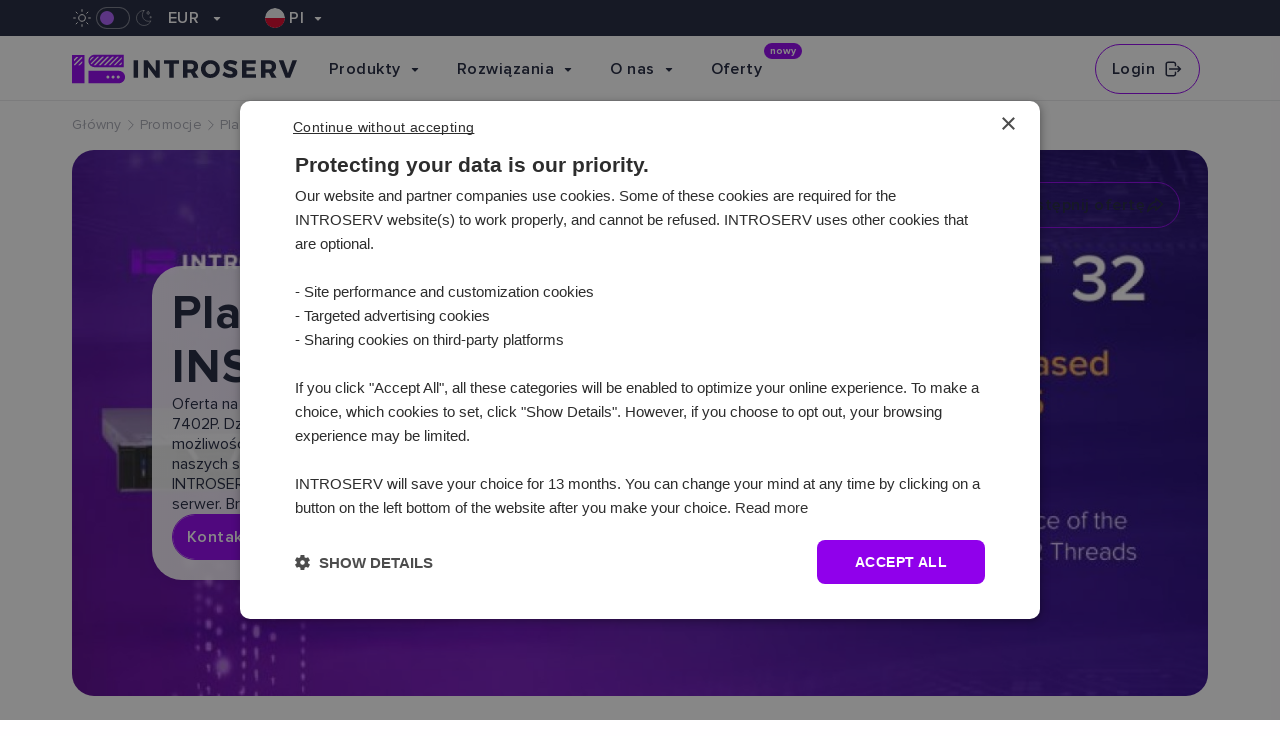

--- FILE ---
content_type: text/html; charset=UTF-8
request_url: https://introserv.com/pl/promo/tariff-plan-dc-instant-32-20230701/
body_size: 38244
content:
<!DOCTYPE html>
<html lang="pl" class="">

<head>
    <script>        (function () {
            const savedTheme = localStorage.getItem('theme');
            const prefersDark = window.matchMedia('(prefers-color-scheme: dark)').matches;
            const theme = savedTheme || (prefersDark ? 'dark' : 'light');
            document.documentElement.className = theme;
            if (!savedTheme) {
                localStorage.setItem('theme', theme);
            }
        })();</script>
        

        <script src="/assets/script/sourcebuster.min.js?v1765049771"></script>

        <!-- Google Tag Manager -->
        <script>(function(w,d,s,l,i){
                w[l]=w[l]||[];w[l].push({
                    'gtm.start':
                        new Date().getTime(),event:'gtm.js'});var f=d.getElementsByTagName(s)[0],
                    j=d.createElement(s),dl=l!='dataLayer'?'&l='+l:'';j.async=true;j.src=
                    'https://www.googletagmanager.com/gtm.js?id='+i+dl;f.parentNode.insertBefore(j,f);
            })(window,document,'script','dataLayer','GTM-T4T9B5Z');</script>
        <!-- End Google Tag Manager -->

        <script type="text/javascript" charset="UTF-8" src="//cdn.cookie-script.com/s/8e459048edc602704af67b30e00fb60d.js"></script>


        <script type="text/javascript">    _linkedin_partner_id = "8148905";
            window._linkedin_data_partner_ids = window._linkedin_data_partner_ids || [];
            window._linkedin_data_partner_ids.push(_linkedin_partner_id);</script>
        <script type="text/javascript">    (function (l) {
                if (!l) {
                    window.lintrk = function (a, b) { window.lintrk.q.push([a, b]) };
                    window.lintrk.q = []
                }
                var s = document.getElementsByTagName("script")[0];
                var b = document.createElement("script");
                b.type = "text/javascript"; b.async = true;
                b.src = "https://snap.licdn.com/li.lms-analytics/insight.min.js";
                s.parentNode.insertBefore(b, s);
            })(window.lintrk);</script>
        <noscript>
            <img height="1" style="display:none;" alt="" src="https://px.ads.linkedin.com/collect/?pid=8148905&fmt=gif" />
        </noscript>




        <script>    !function (f, b, e, v, n, t, s) {
                if (f.fbq) return; n = f.fbq = function () {
                    n.callMethod ?
                        n.callMethod.apply(n, arguments) : n.queue.push(arguments)
                };
                if (!f._fbq) f._fbq = n; n.push = n; n.loaded = !0; n.version = '2.0';
                n.queue = []; t = b.createElement(e); t.async = !0;
                t.src = v; s = b.getElementsByTagName(e)[0];
                s.parentNode.insertBefore(t, s)
            }(window, document, 'script',
                'https://connect.facebook.net/en_US/fbevents.js');
            fbq('init', '861819144209025');
            fbq('track', 'PageView');</script>
        <noscript><img height="1" style="display:none"
                       src="https://www.facebook.com/tr?id=861819144209025&ev=PageView&noscript=1" /></noscript>

    



<base href="https://introserv.com/pl/">
<meta http-equiv="Content-Type" content="text/html; charset=utf-8">
<meta name="viewport" content="width=device-width, initial-scale=1.0">

<link rel="alternate" href="https://introserv.com/pl/" hreflang="x-default" />
<link rel="alternate" href="https://introserv.com/de/promo/tariff-plan-dc-instant-32-20230701/"
    hreflang="de-DE.utf-8" />
<link rel="alternate" href="https://introserv.com/es/promo/tariff-plan-dc-instant-32-20230701/"
    hreflang="es-ES.utf-8" />
<link rel="alternate" href="https://introserv.com/it/promo/tariff-plan-dc-instant-32-20230701/"
    hreflang="it-IT.utf-8" />
<link rel="alternate" href="https://introserv.com/pl/promo/tariff-plan-dc-instant-32-20230701/"
    hreflang="pl-PL.utf-8" />
<link rel="alternate" href="https://introserv.com/ru/promo/tariff-plan-dc-instant-32-20230701/"
    hreflang="ru-RU.utf-8" />
<link rel="alternate" href="https://introserv.com/sl/promo/tariff-plan-dc-instant-32-20230701/"
    hreflang="sl-SL.utf-8" />
<link rel="alternate" href="https://introserv.com/tr/promo/tariff-plan-dc-instant-32-20230701/"
    hreflang="tr-TR.utf-8" />
<link rel="alternate" href="https://introserv.com/ua/promo/tariff-plan-dc-instant-32-20230701/"
    hreflang="uk-UK.utf-8" />
<link rel="alternate" href="https://introserv.com/promo/tariff-plan-dc-instant-32-20230701/"
    hreflang="en-EN.utf-8" />
<link rel="alternate" href="https://introserv.com/fr/promo/tariff-plan-dc-instant-32-20230701/"
    hreflang="fr-FR.utf-8" />

<title>Plan taryfowy - DC INSTANT 32 | INTROSERV</title>
<meta name="description" content="Nowa oferta serwerów. Serwery stelażowe Dell PowerEdge R6515, które mogą zaoferować zarządzanie wszystkimi obciążeniami na poziomie przedsiębiorstwa." />
<meta property="og:title" content="Plan serwera - DC INSTANT 32">
<meta property="og:description" content="Nowa oferta serwerów. Serwery stelażowe Dell PowerEdge R6515, które mogą zaoferować zarządzanie wszystkimi obciążeniami na poziomie przedsiębiorstwa.">

<meta property="og:url" content="https://introserv.com/pl/promo/tariff-plan-dc-instant-32-20230701/">
<meta property="og:image" content="">
<meta property="og:alt" content="Plan serwera - DC INSTANT 32">

<meta property="og:site_name" content="INTROSERV">
<meta name="twitter:site" content="@INTROSERV">
<meta name="twitter:title" content="Plan serwera - DC INSTANT 32">
<meta name="twitter:description" content="Nowa oferta serwerów. Serwery stelażowe Dell PowerEdge R6515, które mogą zaoferować zarządzanie wszystkimi obciążeniami na poziomie przedsiębiorstwa.">
<meta property="twitter:image" content="">
<meta name="twitter:alt" content="Plan serwera - DC INSTANT 32">
<meta name="twitter:card" content="summary_large_image">
<meta name="robots" content="index,follow" />
<meta property="og:image:width" content="1200">
<meta property="og:image:height" content="630">
<link rel="canonical" href="https://introserv.com/pl/promo/tariff-plan-dc-instant-32-20230701/">
<link rel="dns-prefetch" href="https://www.googletagmanager.com">
<meta name="it-rating" content="it-rat-5b73ce0a99a1b53dfdd59b4474ba732d">
<link rel="shortcut icon" href="/assets/favicon/favicon.ico" type="image/x-icon">
<link rel="shortcut icon" href="/assets/favicon/favicon.ico">
<link rel="icon" type="image/x-icon" sizes="16x16 32x32" href="/assets/favicon/favicon.ico">
<link rel="icon" sizes="192x192" href="/assets/favicon/favicon-192.png">
<link rel="apple-touch-icon-precomposed" sizes="180x180" href="/assets/favicon/favicon-180.png">
<meta name="msapplication-TileColor" content="#FFFFFF">
<meta name="msapplication-TileImage" content="/assets/favicon/favicon-144.png">
<meta name="theme-color" content="#fff">
<link rel="stylesheet" href="/assets/assets/libs/swiper-bundle.min.css?v1759247197">
<link rel="stylesheet" href="/assets/css/global.css?v1768156070">
<link rel="stylesheet" href="/assets/css/current-offer.css?v1759246437">

<link rel="stylesheet" href="/assets/css/reset.css?v1763547190">

    
    
    
</head>

<body>
    <header class="header">
    <div class="header__top">
        <div class="container header__top-content">
            <div class="header__left-block">
                <div id="header-mode" class="header__mode">
                    <svg id="iconLeft" class="header__mode__icon header__mode__icon--left" viewBox="0 0 20 20"
                        fill="none" xmlns="http://www.w3.org/2000/svg">
                        <g clip-path="url(#clip0_1007_6521)">
                            <path
                                d="M5.28592 14.714L4.10758 15.8923M5.28592 5.28567L4.10758 4.10734M14.7147 5.28567L15.893 4.10734M14.7147 14.714L15.893 15.8923M3.33366 9.99984H1.66699M10.0003 3.33317V1.6665M16.667 9.99984H18.3337M10.0003 16.6665V18.3332M12.3567 12.3565C12.6751 12.049 12.929 11.6812 13.1037 11.2745C13.2784 10.8678 13.3704 10.4304 13.3742 9.98785C13.3781 9.54525 13.2937 9.10632 13.1261 8.69666C12.9585 8.28701 12.711 7.91483 12.398 7.60186C12.0851 7.28888 11.7129 7.04137 11.3032 6.87377C10.8936 6.70617 10.4546 6.62183 10.0121 6.62567C9.56945 6.62952 9.13205 6.72147 8.72537 6.89617C8.31869 7.07087 7.95088 7.32481 7.64339 7.64317C7.03619 8.27185 6.70021 9.11386 6.70781 9.98785C6.7154 10.8618 7.06597 11.6979 7.68399 12.3159C8.30202 12.9339 9.13806 13.2845 10.0121 13.2921C10.886 13.2997 11.728 12.9637 12.3567 12.3565Z"
                                stroke="#FFFEFF" stroke-linecap="round" stroke-linejoin="round" />
                        </g>
                        <defs>
                            <clipPath id="clip0_1007_6521">
                                <rect width="20" height="20" fill="white" />
                            </clipPath>
                        </defs>
                    </svg>
                    <div id="header-mode-switch" class="header__mode__switch" onclick="toggleTheme()"></div>
                    <svg id="iconRight" class="header__mode__icon header__mode__icon--right" viewBox="0 0 20 20"
                        fill="none" xmlns="http://www.w3.org/2000/svg">
                        <path
                            d="M15.8337 9.16649H17.5003M16.667 8.33316V9.99983M10.0001 2.49983C10.1101 2.49983 10.2193 2.49983 10.3276 2.49983C9.25709 3.49459 8.56897 4.83303 8.38288 6.28251C8.1968 7.732 8.52453 9.20086 9.30909 10.4338C10.0937 11.6667 11.2855 12.5857 12.6773 13.0311C14.0692 13.4764 15.5731 13.42 16.9276 12.8715C16.4066 14.1252 15.555 15.214 14.4636 16.0217C13.3723 16.8294 12.0822 17.3257 10.7309 17.4577C9.37962 17.5896 8.01786 17.3523 6.79088 16.771C5.56391 16.1897 4.51774 15.2862 3.76397 14.157C3.0102 13.0277 2.5771 11.7151 2.51088 10.359C2.44466 9.00288 2.7478 7.65424 3.38795 6.45693C4.02811 5.25961 4.98128 4.25852 6.14578 3.56044C7.31028 2.86237 8.64244 2.49349 10.0001 2.49316V2.49983ZM14.167 3.33316C14.167 3.77519 14.3426 4.19911 14.6551 4.51167C14.9677 4.82423 15.3916 4.99983 15.8337 4.99983C15.3916 4.99983 14.9677 5.17542 14.6551 5.48798C14.3426 5.80054 14.167 6.22447 14.167 6.66649C14.167 6.22447 13.9914 5.80054 13.6788 5.48798C13.3663 5.17542 12.9424 4.99983 12.5003 4.99983C12.9424 4.99983 13.3663 4.82423 13.6788 4.51167C13.9914 4.19911 14.167 3.77519 14.167 3.33316Z"
                            stroke="#FFFEFF66" stroke-linecap="round" stroke-linejoin="round" />
                    </svg>
                </div>
                <div class="header__left-block__settingth">
                    <div id="currency-menu" class="header__currency">
                        <div class="header__currency-btn" onclick="toggleCurrencyMenu()">
                            <span id="currency-menu-value" class="btn-text">EUR</span>
                            <svg class="img-arrow" width="20" height="20" viewBox="0 0 20 20"
                                xmlns="http://www.w3.org/2000/svg">
                                <path
                                    d="M12.7929 9H7.20711C6.76165 9 6.53857 9.53857 6.85355 9.85355L9.64645 12.6464C9.84171 12.8417 10.1583 12.8417 10.3536 12.6464L13.1464 9.85355C13.4614 9.53857 13.2383 9 12.7929 9Z" />
                            </svg>
                        </div>
                        <div class="header__currency-menu">
                            <div data-value="EUR" class="header__currency-menu__option"
                                onclick="setCurrencyValue(this)">
                                <img src="/assets/assets/icons/header/european-union.svg" alt="european">
                                <p class="p-text">EUR</p>
                            </div>
                            <div data-value="USD" class="header__currency-menu__option"
                                onclick="setCurrencyValue(this)">
                                <img src="/assets/assets/icons/header/united-states.svg" alt="usa">
                                <p class="p-text">USD</p>
                            </div>
                        </div>
                    </div>
                    <div id="language-menu" class='header__language'>
                        <div class="header__language-btn" onclick="toggleLanguageMenu()">
    <img id="language-menu-icon" class="header__language-btn__img" src="/assets/assets/icons/header/poland.svg"
        alt="Poland" width="20px" height="20px">
    <span data-name="Poland" data-name-short="En" id="language-menu-value"
        class="btn-text">Pl</span>
    <svg class="img-arrow" width="20" height="20" viewBox="0 0 20 20" xmlns="http://www.w3.org/2000/svg">
        <path
            d="M12.7929 9H7.20711C6.76165 9 6.53857 9.53857 6.85355 9.85355L9.64645 12.6464C9.84171 12.8417 10.1583 12.8417 10.3536 12.6464L13.1464 9.85355C13.4614 9.53857 13.2383 9 12.7929 9Z" />
    </svg>
</div>                        <div class="header__language-menu custom-scroll">
                            <a href="https://introserv.com/de/promo/tariff-plan-dc-instant-32-20230701/" class="de  header__language-menu__option">
    <img width="20px" height="20px" src="/assets/assets/icons/header/germany.svg"
alt="Deutsch">
<p class="p-text">Deutsch</p>
</a>
<a href="https://introserv.com/es/promo/tariff-plan-dc-instant-32-20230701/" class="es  header__language-menu__option">
    <img width="20px" height="20px" src="/assets/assets/icons/header/spain.svg"
alt="Español">
<p class="p-text">Español</p>
</a>
<a href="https://introserv.com/it/promo/tariff-plan-dc-instant-32-20230701/" class="it  header__language-menu__option">
    <img width="20px" height="20px" src="/assets/assets/icons/header/italy.svg"
alt="Italiano">
<p class="p-text">Italiano</p>
</a>
<a href="https://introserv.com/pl/promo/tariff-plan-dc-instant-32-20230701/" class="pl active header__language-menu__option">
    <img width="20px" height="20px" src="/assets/assets/icons/header/poland.svg"
alt="Polish">
<p class="p-text">Polski</p>
</a>
<a href="https://introserv.com/ru/promo/tariff-plan-dc-instant-32-20230701/" class="ru  header__language-menu__option">
    <img width="20px" height="20px" src="/assets/assets/icons/header/russia.svg"
alt="Русский">
<p class="p-text">Русский</p>
</a>
<a href="https://introserv.com/sl/promo/tariff-plan-dc-instant-32-20230701/" class="sl  header__language-menu__option">
    <img width="20px" height="20px" src="/assets/assets/icons/header/slovenia.svg"
alt="Slovenski">
<p class="p-text">Slovenski</p>
</a>
<a href="https://introserv.com/tr/promo/tariff-plan-dc-instant-32-20230701/" class="tr  header__language-menu__option">
    <img width="20px" height="20px" src="/assets/assets/icons/header/turkey.svg"
alt="Türkçe">
<p class="p-text">Türkçe</p>
</a>
<a href="https://introserv.com/ua/promo/tariff-plan-dc-instant-32-20230701/" class="uk  header__language-menu__option">
    <img width="20px" height="20px" src="/assets/assets/icons/header/ukraine.svg"
alt="Українська">
<p class="p-text">Українська</p>
</a>
<a href="https://introserv.com/promo/tariff-plan-dc-instant-32-20230701/" class="en  header__language-menu__option">
    <img width="20px" height="20px" src="/assets/assets/icons/header/united-kingdom.svg" alt="English">
<p class="p-text">English</p>
</a>
<a href="https://introserv.com/fr/promo/tariff-plan-dc-instant-32-20230701/" class="fr  header__language-menu__option">
    <img width="20px" height="20px" src="/assets/assets/icons/header/france.svg" alt="French"> 
<p class="p-text">French</p>
</a>                        </div>
                    </div>
                    
                </div>
            </div>
        </div>
    </div>
    <div class="header__main">
        <div class="container header__main-block">
            <div class="header__main-block__left-menu">
                <div class="header__main-block__mobile-nav">
                    
                    <button class="header__main-block__mobile-menu-btn">
                        <svg width="20" height="20" viewBox="0 0 20 20" fill="none" xmlns="http://www.w3.org/2000/svg">
                            <path class="icon-stroke" d="M3.3335 6.6665H16.6668M3.3335 13.3332H16.6668"
                                stroke-width="1.5" stroke-linecap="round" stroke-linejoin="round" />
                        </svg>
                    </button>
                    <a href="https://introserv.com/pl/" class="header__main-block__logo">
                        <svg class="header__main-block__logo-desc" width="225" height="30" viewBox="0 0 225 30"
                            fill="none" xmlns="http://www.w3.org/2000/svg">
                            <g clip-path="url(#clip0_1013_6718)">
                                <path class="header__main-block__logo__text"
                                    d="M61.6084 23.7378V6.2627H66.0549V23.7378H61.6084Z" />
                                <path class="header__main-block__logo__text"
                                    d="M83.9449 23.7378L75.9018 12.9791V23.7378H71.7559V6.2627H75.6738L83.7272 17.0732V6.2627H87.8732V23.7378H83.9449Z" />
                                <path class="header__main-block__logo__text"
                                    d="M101.648 9.81779V23.7274H97.202V9.81779H92.0195V6.22119H106.955V9.81779H101.648Z" />
                                <path class="header__main-block__logo__text"
                                    d="M118.937 18.8249H115.444V23.7378H110.997V6.2627H118.812C123.435 6.2627 126.068 8.46005 126.068 12.3572C126.149 13.5028 125.89 14.6469 125.324 15.6462C124.758 16.6456 123.91 17.4556 122.886 17.975L126.565 23.7378H121.517L118.937 18.8249ZM118.812 15.3216C120.74 15.3216 121.859 14.3473 121.859 12.5023C121.859 10.6574 120.74 9.75564 118.812 9.75564H115.444V15.3216H118.812Z" />
                                <path class="header__main-block__logo__text"
                                    d="M147.813 15.0002C147.813 20.0894 143.77 23.9658 138.35 23.9658C132.929 23.9658 128.907 20.1205 128.907 15.0002C128.907 9.88 132.95 6.12793 138.35 6.12793C143.75 6.12793 147.813 9.90073 147.813 15.0002ZM133.447 15.0002C133.425 16.3422 133.932 17.6389 134.86 18.6091C135.787 19.5792 137.06 20.1446 138.401 20.1827C139.435 20.2282 140.458 19.9634 141.34 19.4223C142.222 18.8812 142.921 18.0886 143.349 17.1466C143.776 16.2045 143.912 15.1561 143.738 14.1363C143.565 13.1164 143.09 12.1718 142.375 11.4241C141.661 10.6763 140.738 10.1596 139.727 9.94044C138.716 9.7213 137.663 9.80973 136.702 10.1944C135.742 10.579 134.919 11.2423 134.339 12.0988C133.759 12.9552 133.448 13.9657 133.447 15.0002Z" />
                                <path class="header__main-block__logo__text"
                                    d="M165.361 8.00378L163.692 11.476C161.988 10.4535 160.074 9.82989 158.095 9.65179C156.944 9.65179 156.167 10.0768 156.167 10.9267C156.167 13.9532 165.412 12.2326 165.412 18.5448C165.412 22.0482 162.303 23.8931 158.416 23.8931C155.515 23.876 152.703 22.8911 150.425 21.0946L152.156 17.6742C153.922 19.2054 156.136 20.1251 158.468 20.2965C159.867 20.2965 160.738 19.7679 160.738 18.7729C160.738 15.6634 151.503 17.5187 151.503 11.3309C151.503 8.10742 154.27 6.05518 158.468 6.05518C160.902 6.05239 163.288 6.72711 165.361 8.00378Z" />
                                <path class="header__main-block__logo__text"
                                    d="M174.45 9.75564V13.2279H182.794V16.7208H174.45V20.2449H184.017V23.7378H170.004V6.2627H183.696V9.75564H174.45Z" />
                                <path class="header__main-block__logo__text"
                                    d="M196.973 18.8249H193.47V23.7378H189.023V6.2627H196.849C201.472 6.2627 204.104 8.46005 204.104 12.3572C204.185 13.5015 203.928 14.6443 203.364 15.6432C202.8 16.6421 201.954 17.4531 200.933 17.975L204.602 23.7378H199.564L196.973 18.8249ZM196.849 15.3216C198.766 15.3216 199.896 14.3473 199.896 12.5023C199.896 10.6574 198.766 9.75564 196.849 9.75564H193.47V15.3216H196.849Z" />
                                <path class="header__main-block__logo__text"
                                    d="M213.536 23.7378L206.747 6.2627H211.484L215.961 19.1462L220.429 6.28341H225L218.128 23.7586L213.536 23.7378Z" />
                                <path
                                    d="M12.3756 12.5022V0.893555H0V29.2103H12.4378V12.4918L12.3756 12.5022ZM2.09372 5.34005L4.41543 3.02871H6.31219L2.09372 7.23683V5.34005ZM9.34911 3.02871H10.2508V4.06519L2.99545 11.3206H2.11444V10.2841L9.34911 3.02871ZM10.2508 8.97812L7.90838 11.3206H6.01163L10.2508 7.09171V8.97812Z"
                                    fill="#9000ED" />
                                <path
                                    d="M46.258 16.8658H16.542V29.2518H46.258C47.1189 29.3306 47.9867 29.2291 48.8062 28.9537C49.6257 28.6783 50.3787 28.235 51.0172 27.6523C51.6558 27.0696 52.1658 26.3601 52.5148 25.5692C52.8638 24.7783 53.044 23.9232 53.044 23.0588C53.044 22.1943 52.8638 21.3393 52.5148 20.5484C52.1658 19.7574 51.6558 19.048 51.0172 18.4652C50.3787 17.8825 49.6257 17.4392 48.8062 17.1638C47.9867 16.8885 47.1189 16.7869 46.258 16.8658ZM35.8931 24.5461C35.5975 24.5482 35.3079 24.4624 35.0611 24.2996C34.8143 24.1369 34.6214 23.9045 34.5068 23.632C34.3923 23.3594 34.3613 23.059 34.4177 22.7688C34.4741 22.4786 34.6154 22.2117 34.8237 22.0019C35.032 21.7921 35.298 21.649 35.5878 21.5905C35.8776 21.5321 36.1782 21.561 36.4515 21.6737C36.7248 21.7864 36.9586 21.9777 37.123 22.2233C37.2875 22.469 37.3753 22.7579 37.3753 23.0536C37.3767 23.2508 37.3387 23.4464 37.2635 23.6288C37.1884 23.8112 37.0776 23.9768 36.9376 24.1158C36.7976 24.2548 36.6313 24.3644 36.4484 24.4383C36.2655 24.5122 36.0697 24.5489 35.8724 24.5461H35.8931ZM41.0756 24.5461C40.7799 24.5482 40.4903 24.4624 40.2435 24.2996C39.9967 24.1369 39.8038 23.9045 39.6893 23.632C39.5747 23.3594 39.5437 23.059 39.6001 22.7688C39.6565 22.4786 39.7978 22.2117 40.0061 22.0019C40.2145 21.7921 40.4804 21.649 40.7702 21.5905C41.06 21.5321 41.3606 21.561 41.6339 21.6737C41.9073 21.7864 42.141 21.9777 42.3055 22.2233C42.4699 22.469 42.5577 22.7579 42.5577 23.0536C42.5591 23.2482 42.5221 23.4412 42.4489 23.6216C42.3757 23.8019 42.2676 23.9661 42.131 24.1047C41.9943 24.2433 41.8317 24.3536 41.6523 24.4293C41.473 24.5051 41.2806 24.5448 41.0859 24.5461H41.0756ZM46.258 24.5461C45.9628 24.5461 45.6742 24.4586 45.4288 24.2946C45.1833 24.1306 44.992 23.8975 44.8791 23.6248C44.7661 23.352 44.7365 23.0519 44.7941 22.7624C44.8517 22.4729 44.9939 22.2069 45.2026 21.9982C45.4113 21.7895 45.6773 21.6473 45.9668 21.5897C46.2563 21.5321 46.5564 21.5617 46.8291 21.6746C47.1019 21.7876 47.335 21.9789 47.499 22.2244C47.663 22.4698 47.7505 22.7584 47.7505 23.0536C47.7533 23.4431 47.6026 23.8181 47.3311 24.0975C47.0595 24.3768 46.6889 24.5379 46.2994 24.5461H46.258Z"
                                    fill="#9000ED" />
                                <path
                                    d="M22.0668 13.1345H51.7932V0.748535H22.0668C20.5221 0.88999 19.086 1.60361 18.0404 2.74938C16.9948 3.89516 16.415 5.39036 16.415 6.94153C16.415 8.49271 16.9948 9.98788 18.0404 11.1337C19.086 12.2794 20.5221 12.9931 22.0668 13.1345ZM41.6668 11.1445L49.7928 3.00806V4.90485L43.5739 11.1238L41.6668 11.1445ZM46.6211 11.1445L49.7928 7.96246V9.81777L48.5179 11.103L46.6211 11.1445ZM46.9943 2.7386L38.5988 11.1445H36.702L45.1079 2.7386H46.9943ZM42.0399 2.7386L33.634 11.1445H31.7476L40.1431 2.7386H42.0399ZM37.0855 2.7386L28.6796 11.1445H26.7828L35.1887 2.7386H37.0855ZM32.1207 2.7386L23.7252 11.1445H21.8388L30.2343 2.74894L32.1207 2.7386ZM27.1663 2.7386L19.5896 10.3256C19.2276 10.0587 18.9094 9.73698 18.6464 9.37209L25.2696 2.7386H27.1663ZM17.838 7.0711C17.838 7.0711 17.838 6.98818 17.838 6.94672C17.838 5.83245 18.2799 4.76365 19.0669 3.97477C19.8538 3.18589 20.9215 2.74134 22.0357 2.7386H22.1705L17.838 7.0711Z"
                                    fill="#9000ED" />
                            </g>
                        </svg>
                        <svg class="header__main-block__logo-mob" width="180" height="24" viewBox="0 0 180 24"
                            fill="none" xmlns="http://www.w3.org/2000/svg">
                            <g clip-path="url(#clip0_2041_22225)">
                                <path class="header__main-block__logo__text"
                                    d="M49.2871 18.9899V5.00977H52.8443V18.9899H49.2871Z" />
                                <path class="header__main-block__logo__text"
                                    d="M67.1556 18.9899L60.721 10.3829V18.9899H57.4043V5.00977H60.5386L66.9814 13.6582V5.00977H70.2982V18.9899H67.1556Z" />
                                <path class="header__main-block__logo__text"
                                    d="M81.3184 7.85384V18.9815H77.7612V7.85384H73.6152V4.97656H85.5638V7.85384H81.3184Z" />
                                <path class="header__main-block__logo__text"
                                    d="M95.1494 15.0595H92.3551V18.9899H88.7979V5.00977H95.0499C98.7481 5.00977 100.854 6.76765 100.854 9.88539C100.919 10.8019 100.712 11.7172 100.26 12.5166C99.8068 13.3161 99.1281 13.9641 98.3086 14.3796L101.252 18.9899H97.2141L95.1494 15.0595ZM95.0499 12.2569C96.5922 12.2569 97.4877 11.4774 97.4877 10.0015C97.4877 8.52551 96.5922 7.80412 95.0499 7.80412H92.3551V12.2569H95.0499Z" />
                                <path class="header__main-block__logo__text"
                                    d="M118.25 12.0002C118.25 16.0715 115.017 19.1727 110.68 19.1727C106.343 19.1727 103.126 16.0964 103.126 12.0002C103.126 7.904 106.36 4.90234 110.68 4.90234C115 4.90234 118.25 7.92058 118.25 12.0002ZM106.758 12.0002C106.74 13.0738 107.146 14.1111 107.888 14.8873C108.63 15.6634 109.648 16.1157 110.721 16.1461C111.548 16.1825 112.367 15.9707 113.072 15.5378C113.778 15.105 114.337 14.4709 114.679 13.7172C115.021 12.9636 115.13 12.1249 114.991 11.309C114.852 10.4931 114.472 9.73746 113.901 9.13925C113.329 8.54104 112.591 8.12767 111.782 7.95236C110.973 7.77704 110.13 7.84779 109.362 8.1555C108.594 8.46322 107.935 8.99382 107.471 9.679C107.007 10.3642 106.759 11.1726 106.758 12.0002Z" />
                                <path class="header__main-block__logo__text"
                                    d="M132.288 6.40312L130.953 9.1809C129.59 8.36293 128.059 7.86401 126.476 7.72153C125.555 7.72153 124.934 8.0615 124.934 8.74144C124.934 11.1627 132.33 9.78622 132.33 14.836C132.33 17.6386 129.842 19.1146 126.733 19.1146C124.412 19.1009 122.162 18.313 120.34 16.8758L121.725 14.1394C123.138 15.3644 124.909 16.1002 126.774 16.2373C127.894 16.2373 128.59 15.8144 128.59 15.0184C128.59 12.5308 121.202 14.0151 121.202 9.06481C121.202 6.48603 123.416 4.84425 126.774 4.84425C128.721 4.84201 130.631 5.38178 132.288 6.40312Z" />
                                <path class="header__main-block__logo__text"
                                    d="M139.56 7.80412V10.5819H146.235V13.3763H139.56V16.1955H147.214V18.9899H136.003V5.00977H146.957V7.80412H139.56Z" />
                                <path class="header__main-block__logo__text"
                                    d="M157.579 15.0595H154.776V18.9899H151.219V5.00977H157.479C161.177 5.00977 163.283 6.76765 163.283 9.88539C163.348 10.8008 163.142 11.715 162.691 12.5142C162.24 13.3133 161.563 13.9621 160.746 14.3796L163.681 18.9899H159.652L157.579 15.0595ZM157.479 12.2569C159.013 12.2569 159.917 11.4774 159.917 10.0015C159.917 8.52551 159.013 7.80412 157.479 7.80412H154.776V12.2569H157.479Z" />
                                <path class="header__main-block__logo__text"
                                    d="M170.83 18.9899L165.398 5.00977H169.188L172.77 15.3166L176.344 5.02634H180L174.503 19.0065L170.83 18.9899Z" />
                                <path
                                    d="M9.9005 10.0017V0.714844H0V23.3682H9.95025V9.99343L9.9005 10.0017ZM1.67497 4.27204L3.53235 2.42297H5.04975L1.67497 5.78947V4.27204ZM7.47929 2.42297H8.20068V3.25216L2.39636 9.05647H1.69155V8.22728L7.47929 2.42297ZM8.20068 7.18249L6.3267 9.05647H4.8093L8.20068 5.67337V7.18249Z"
                                    fill="#9000ED" />
                                <path
                                    d="M37.0062 13.4924H13.2334V23.4012H37.0062C37.6949 23.4643 38.3892 23.383 39.0448 23.1627C39.7003 22.9424 40.3028 22.5878 40.8136 22.1216C41.3244 21.6554 41.7324 21.0879 42.0116 20.4551C42.2908 19.8224 42.435 19.1384 42.435 18.4468C42.435 17.7552 42.2908 17.0712 42.0116 16.4385C41.7324 15.8058 41.3244 15.2382 40.8136 14.772C40.3028 14.3058 39.7003 13.9512 39.0448 13.7309C38.3892 13.5106 37.6949 13.4293 37.0062 13.4924ZM28.7143 19.6367C28.4778 19.6383 28.2461 19.5697 28.0487 19.4395C27.8513 19.3093 27.6969 19.1234 27.6053 18.9054C27.5136 18.6874 27.4888 18.447 27.5339 18.2148C27.5791 17.9827 27.6921 17.7691 27.8588 17.6013C28.0254 17.4335 28.2382 17.319 28.47 17.2722C28.7019 17.2255 28.9424 17.2486 29.161 17.3388C29.3797 17.4289 29.5667 17.5819 29.6982 17.7785C29.8298 17.975 29.9 18.2061 29.9 18.4427C29.9012 18.6005 29.8708 18.7569 29.8106 18.9029C29.7505 19.0488 29.6619 19.1812 29.5499 19.2924C29.4379 19.4036 29.3048 19.4914 29.1585 19.5505C29.0122 19.6096 28.8555 19.6389 28.6977 19.6367H28.7143ZM32.8603 19.6367C32.6237 19.6383 32.3921 19.5697 32.1946 19.4395C31.9972 19.3093 31.8429 19.1234 31.7512 18.9054C31.6596 18.6874 31.6348 18.447 31.6799 18.2148C31.725 17.9827 31.8381 17.7691 32.0047 17.6013C32.1714 17.4335 32.3841 17.319 32.616 17.2722C32.8478 17.2255 33.0883 17.2486 33.307 17.3388C33.5256 17.4289 33.7126 17.5819 33.8442 17.7785C33.9757 17.975 34.046 18.2061 34.046 18.4427C34.0471 18.5984 34.0175 18.7528 33.9589 18.8971C33.9003 19.0413 33.8139 19.1727 33.7046 19.2835C33.5952 19.3944 33.4651 19.4827 33.3217 19.5433C33.1782 19.6039 33.0243 19.6356 32.8685 19.6367H32.8603ZM37.0062 19.6367C36.77 19.6367 36.5392 19.5667 36.3428 19.4355C36.1465 19.3043 35.9934 19.1178 35.903 18.8996C35.8127 18.6814 35.789 18.4413 35.8351 18.2097C35.8812 17.9781 35.9949 17.7654 36.1619 17.5984C36.3289 17.4314 36.5416 17.3176 36.7733 17.2716C37.0049 17.2255 37.2449 17.2491 37.4631 17.3395C37.6813 17.4299 37.8678 17.5829 37.999 17.7793C38.1302 17.9756 38.2002 18.2065 38.2002 18.4427C38.2025 18.7543 38.0819 19.0543 37.8647 19.2778C37.6474 19.5012 37.3509 19.6302 37.0394 19.6367H37.0062Z"
                                    fill="#9000ED" />
                                <path
                                    d="M17.6533 10.5074H41.4344V0.598633H17.6533C16.4175 0.711797 15.2686 1.2827 14.4321 2.19931C13.5956 3.11593 13.1318 4.31209 13.1318 5.55303C13.1318 6.79398 13.5956 7.99011 14.4321 8.90673C15.2686 9.82334 16.4175 10.3943 17.6533 10.5074ZM33.3332 8.91538L39.834 2.40626V3.92368L34.8589 8.89881L33.3332 8.91538ZM37.2967 8.91538L39.834 6.36977V7.85402L38.8141 8.88221L37.2967 8.91538ZM37.5952 2.19068L30.8788 8.91538H29.3614L36.0861 2.19068H37.5952ZM33.6317 2.19068L26.907 8.91538H25.3979L32.1143 2.19068H33.6317ZM29.6682 2.19068L22.9435 8.91538H21.4261L28.1508 2.19068H29.6682ZM25.6964 2.19068L18.98 8.91538H17.4708L24.1873 2.19896L25.6964 2.19068ZM21.7329 2.19068L15.6715 8.26031C15.3819 8.04674 15.1274 7.78939 14.917 7.49748L20.2155 2.19068H21.7329ZM14.2702 5.65668C14.2702 5.65668 14.2702 5.59035 14.2702 5.55718C14.2702 4.66577 14.6237 3.81072 15.2533 3.17962C15.8828 2.54852 16.737 2.19288 17.6284 2.19068H17.7362L14.2702 5.65668Z"
                                    fill="#9000ED" />
                            </g>
                            <defs>
                                <clipPath id="clip0_2041_22225">
                                    <rect width="180" height="22.8027" fill="white" transform="translate(0 0.598633)" />
                                </clipPath>
                            </defs>
                        </svg>
                    </a>
                </div>
                <nav class="header__main-block__nav">
                    <ul class="header__main-block__list list">
                        <li id="modal-products-btn" class="header__main-block__item" onclick="toggleModalProducts()">
                            <span class="btn-text">Produkty</span>
                            <svg width="20" height="20" viewBox="0 0 20 20" fill="none"
                                xmlns="http://www.w3.org/2000/svg">
                                <path class="icon--fill"
                                    d="M12.7929 9H7.20711C6.76165 9 6.53857 9.53857 6.85355 9.85355L9.64645 12.6464C9.84171 12.8417 10.1583 12.8417 10.3536 12.6464L13.1464 9.85355C13.4614 9.53857 13.2383 9 12.7929 9Z" />
                            </svg>
                        </li>
                        <li id="modal-solutions-btn" class="header__main-block__item" onclick="toggleModalSolutions()">
                            <span class="btn-text">Rozwiązania</span>
                            <svg width="20" height="20" viewBox="0 0 20 20" fill="none"
                                xmlns="http://www.w3.org/2000/svg">
                                <path class="icon--fill"
                                    d="M12.7929 9H7.20711C6.76165 9 6.53857 9.53857 6.85355 9.85355L9.64645 12.6464C9.84171 12.8417 10.1583 12.8417 10.3536 12.6464L13.1464 9.85355C13.4614 9.53857 13.2383 9 12.7929 9Z" />
                            </svg>
                        </li>
                        
                        <li id="modal-about-us-btn" class="header__main-block__item" onclick="toggleModalAboutUs()">
                            <span class="btn-text">O nas</span>
                            <svg width="20" height="20" viewBox="0 0 20 20" fill="none"
                                xmlns="http://www.w3.org/2000/svg">
                                <path class="icon--fill"
                                    d="M12.7929 9H7.20711C6.76165 9 6.53857 9.53857 6.85355 9.85355L9.64645 12.6464C9.84171 12.8417 10.1583 12.8417 10.3536 12.6464L13.1464 9.85355C13.4614 9.53857 13.2383 9 12.7929 9Z" />
                            </svg>
                        </li>
                                                <li class="header__main-block__item__wrapper">
                            <span class="new-badge">nowy</span>
                            <a href="company/promo/" class="header__main-block__item">
                                <span class="btn-text">Oferty</span>
                            </a>
                        </li>
                    </ul>
                </nav>
            </div>
            <div class="header__main-block__right-buttons">
                
                <a href="https://my.introserv.com/billing.php" class="header__main-block__right-buttons__login">
                    <div>
                        <span class="btn-text">Login</span>
                        <svg class="header__main-block__right-buttons__login-icon" width="20" height="20"
                            viewBox="0 0 20 20" fill="none" xmlns="http://www.w3.org/2000/svg">
                            <path class="icon--fill" fill-rule="evenodd" clip-rule="evenodd"
                                d="M3.20783 3.29083C3.66104 2.83762 4.27573 2.58301 4.91667 2.58301H10.75C11.3909 2.58301 12.0056 2.83762 12.4588 3.29083C12.9121 3.74405 13.1667 4.35873 13.1667 4.99967V6.66634C13.1667 7.08055 12.8309 7.41634 12.4167 7.41634C12.0025 7.41634 11.6667 7.08055 11.6667 6.66634V4.99967C11.6667 4.75656 11.5701 4.5234 11.3982 4.35149C11.2263 4.17958 10.9931 4.08301 10.75 4.08301H4.91667C4.67355 4.08301 4.44039 4.17958 4.26849 4.35149C4.09658 4.5234 4 4.75656 4 4.99967V14.9997C4 15.2428 4.09658 15.4759 4.26849 15.6479C4.44039 15.8198 4.67355 15.9163 4.91667 15.9163H10.75C10.9931 15.9163 11.2263 15.8198 11.3982 15.6479C11.5701 15.4759 11.6667 15.2428 11.6667 14.9997V13.333C11.6667 12.9188 12.0025 12.583 12.4167 12.583C12.8309 12.583 13.1667 12.9188 13.1667 13.333V14.9997C13.1667 15.6406 12.9121 16.2553 12.4588 16.7085C12.0056 17.1617 11.3909 17.4163 10.75 17.4163H4.91667C4.27573 17.4163 3.66104 17.1617 3.20783 16.7085C2.75461 16.2553 2.5 15.6406 2.5 14.9997V4.99967C2.5 4.35873 2.75461 3.74405 3.20783 3.29083ZM14.3867 6.96967C14.0938 7.26256 14.0938 7.73744 14.3867 8.03033L15.6063 9.25H6.58366C6.16945 9.25 5.83366 9.58579 5.83366 10C5.83366 10.4142 6.16945 10.75 6.58366 10.75H15.6063L14.3867 11.9697C14.0938 12.2626 14.0938 12.7374 14.3867 13.0303C14.6796 13.3232 15.1544 13.3232 15.4473 13.0303L17.9434 10.5343C17.9578 10.5201 17.9717 10.5053 17.985 10.4899C18.0839 10.3753 18.1426 10.238 18.1608 10.0964C18.1672 10.0474 18.1686 9.99816 18.1653 9.94936C18.1535 9.77463 18.0809 9.60323 17.9473 9.46967L15.4473 6.96967C15.1544 6.67678 14.6796 6.67678 14.3867 6.96967Z" />
                        </svg>
                    </div>
                </a>
            </div>
        </div>
    </div>
</header>    
    
    
<main>
    <div class="container hero-section ">
        <div class="breadcrumb screen__breadcrumb">
            <a href="/pl/" title="Główny" class="breadcrumb__item">Główny</a>
<img src="/assets/assets/icons/news/chevron-right-light-black.svg" alt="arrow" class="breadcrumb__arrow">
<a href="promo/" title="Promocje" class="breadcrumb__item">Promocje</a>
<img src="/assets/assets/icons/news/chevron-right-light-black.svg" alt="arrow" class="breadcrumb__arrow">
<span class="breadcrumb__item">Plan serwera - DC INSTANT 32</span>        </div>
    </div>

    <section class="screen">
        <div class="container">
            <div class="screen__content">
                <div
                    class="screen__options themed-overlay">
                    <div class=" screen__info">
                        <h1 class="screen__title">
                            Plan serwera - DC INSTANT 32                        </h1>
                        <p>
                            Oferta na nowy serwer! Dell PowerEdge R6515 z procesorem AMD Epyc 7402P. Dzięki Dell PowerEdge R6515 możesz w pełni wykorzystać możliwości swojego serwera. Ciesz się wysoką mocą obliczeniową naszych serwerów dedykowanych. Szybka dostawa i wsparcie INTROSERV 24/7/365. Sprawdź stronę INTROSERV i skonfiguruj swój serwer. Brak ukrytych opłat, bezpłatna ochrona DDoS.                        </p>
                    </div>
                    <div class="screen__buttons">
                        <a class="btn btn_filled">
                            <span>Kontakt w sprawie sprzedaży</span>
                            <img class="btn__icon" src="/assets/assets/icons/news/mail-white.svg" alt="mail">
                        </a>

                        <div class="screen__share">
                            <button onclick="openShareMenu(event)" class="btn screen__share-btn">
                                <span>Udostępnij ofertę</span>
                                <svg xmlns="http://www.w3.org/2000/svg" width="20" height="20" viewBox="0 0 20 20"
                                    fill="none">
                                    <path class="icn"
                                        d="M10.8335 3.33398V6.66732C5.35432 7.52398 3.31682 12.324 2.50016 16.6673C2.46932 16.839 6.98682 11.699 10.8335 11.6673V15.0007L17.5002 9.16732L10.8335 3.33398Z"
                                        stroke-width="1.5" stroke-linecap="round" stroke-linejoin="round" />
                                </svg>
                            </button>
                            <div id="share-menu" class="screen__share-menu">
                                <button onclick="closeShareMenu()" class="screen__share-menu__close">
                                    <svg xmlns="http://www.w3.org/2000/svg" width="20" height="20" viewBox="0 0 20 20"
                                        fill="none">
                                        <path d="M15 5L5 15M5 5L15 15" stroke="#1D233B" stroke-width="1.5"
                                            stroke-linecap="round" stroke-linejoin="round" />
                                    </svg>
                                </button>
                                <div class="screen__share-menu__content">
                                    <span class="screen__share-menu__label">
                                        Udostępnij ofertę                                    </span>

                                    <div id="tooltip-copied" class="tooltip screen__share-tooltip">
                                        <div class="tooltip__content">
                                            <span class="tooltip__text">Skopiowany link</span>
                                            <img class="tooltip__icon"
                                                src="/assets/assets/icons/tooltip/confetti-white.svg" alt="confeti">
                                            <img class="tooltip__arrow"
                                                src="/assets/assets/icons/tooltip/triangle-light-black.svg" alt="arrow">
                                        </div>
                                    </div>

                                    <button id="copy-link-btn" class="screen__share-menu__button">
                                        <span class="screen__share-menu__icon">
                                            <svg xmlns="http://www.w3.org/2000/svg" width="20" height="20"
                                                viewBox="0 0 20 20" fill="none">
                                                <path
                                                    d="M7.49967 12.5002L12.4997 7.50016M9.16634 5.00042L9.55217 4.55375C10.3337 3.77236 11.3936 3.33342 12.4987 3.3335C13.6039 3.33357 14.6637 3.77266 15.4451 4.55417C16.2265 5.33567 16.6654 6.39558 16.6653 7.50071C16.6653 8.60585 16.2262 9.66569 15.4447 10.4471L14.9997 10.8338M10.8331 15.0002L10.5023 15.4452C9.71167 16.227 8.64462 16.6655 7.53271 16.6655C6.4208 16.6655 5.35375 16.227 4.56313 15.4452C4.17342 15.0598 3.86404 14.601 3.65289 14.0953C3.44173 13.5896 3.33301 13.047 3.33301 12.4989C3.33301 11.9509 3.44173 11.4083 3.65289 10.9025C3.86404 10.3968 4.17342 9.938 4.56313 9.55266L4.99979 9.16683"
                                                    stroke="#1D233B" stroke-width="1.5" stroke-linecap="round"
                                                    stroke-linejoin="round" />
                                            </svg>
                                        </span>
                                        <span class="screen__share-menu__text">Kopiuj link</span>
                                    </button>

                                    <div class="screen__share-menu__divider"></div>

                                    <button class="screen__share-menu__button"
                                        onclick="openSocialMediaAndCopy('Whatsapp')">
                                        <span class="screen__share-menu__icon">
                                            <svg xmlns="http://www.w3.org/2000/svg" width="20" height="20"
                                                viewBox="0 0 20 20" fill="none">
                                                <path
                                                    d="M7.5 8.33317C7.5 8.44368 7.5439 8.54966 7.62204 8.6278C7.70018 8.70594 7.80616 8.74984 7.91667 8.74984C8.02717 8.74984 8.13315 8.70594 8.2113 8.6278C8.28944 8.54966 8.33333 8.44368 8.33333 8.33317V7.49984C8.33333 7.38933 8.28944 7.28335 8.2113 7.20521C8.13315 7.12707 8.02717 7.08317 7.91667 7.08317C7.80616 7.08317 7.70018 7.12707 7.62204 7.20521C7.5439 7.28335 7.5 7.38933 7.5 7.49984V8.33317ZM7.5 8.33317C7.5 9.43824 7.93899 10.498 8.72039 11.2794C9.50179 12.0609 10.5616 12.4998 11.6667 12.4998M11.6667 12.4998H12.5C12.6105 12.4998 12.7165 12.4559 12.7946 12.3778C12.8728 12.2997 12.9167 12.1937 12.9167 12.0832C12.9167 11.9727 12.8728 11.8667 12.7946 11.7885C12.7165 11.7104 12.6105 11.6665 12.5 11.6665H11.6667C11.5562 11.6665 11.4502 11.7104 11.372 11.7885C11.2939 11.8667 11.25 11.9727 11.25 12.0832C11.25 12.1937 11.2939 12.2997 11.372 12.3778C11.4502 12.4559 11.5562 12.4998 11.6667 12.4998ZM2.5 17.4996L3.875 14.3329C2.82305 12.8397 2.35222 11.0138 2.55087 9.19803C2.74952 7.38226 3.60399 5.70139 4.95392 4.47087C6.30386 3.24036 8.05646 2.54479 9.88282 2.51469C11.7092 2.4846 13.4837 3.12205 14.8735 4.30742C16.2632 5.49279 17.1726 7.14459 17.431 8.95283C17.6893 10.7611 17.2789 12.6015 16.2768 14.1286C15.2746 15.6557 13.7495 16.7646 11.9878 17.2472C10.2261 17.7298 8.34886 17.5528 6.70833 16.7496L2.5 17.4996Z"
                                                    stroke="#1D233B" stroke-width="1.5" stroke-linecap="round"
                                                    stroke-linejoin="round" />
                                            </svg>
                                        </span>
                                        <span class="screen__share-menu__text">Whatsapp</span>
                                    </button>

                                    <button class="screen__share-menu__button"
                                        onclick="openSocialMediaAndCopy('Telegram')">
                                        <span class="screen__share-menu__icon">
                                            <svg xmlns="http://www.w3.org/2000/svg" width="20" height="20"
                                                viewBox="0 0 20 20" fill="none">
                                                <path
                                                    d="M12.5 8.3335L9.16667 11.6668L14.1667 16.6668L17.5 3.3335L2.5 9.16683L5.83333 10.8335L7.5 15.8335L10 12.5002"
                                                    stroke="#1D233B" stroke-width="1.5" stroke-linecap="round"
                                                    stroke-linejoin="round" />
                                            </svg>
                                        </span>
                                        <span class="screen__share-menu__text">Telegram</span>
                                    </button>

                                    <button class="screen__share-menu__button"
                                        onclick="openSocialMediaAndCopy('Facebook')">
                                        <span class="screen__share-menu__icon">
                                            <svg xmlns="http://www.w3.org/2000/svg" width="20" height="20"
                                                viewBox="0 0 20 20" fill="none">
                                                <path
                                                    d="M5.83301 8.33333V11.6667H8.33301V17.5H11.6663V11.6667H14.1663L14.9997 8.33333H11.6663V6.66667C11.6663 6.44565 11.7541 6.23369 11.9104 6.07741C12.0667 5.92113 12.2787 5.83333 12.4997 5.83333H14.9997V2.5H12.4997C11.3946 2.5 10.3348 2.93899 9.5534 3.72039C8.77199 4.50179 8.33301 5.5616 8.33301 6.66667V8.33333H5.83301Z"
                                                    stroke="#1D233B" stroke-width="1.5" stroke-linecap="round"
                                                    stroke-linejoin="round" />
                                            </svg>
                                        </span>
                                        <span class="screen__share-menu__text">Facebook</span>
                                    </button>

                                    <button class="screen__share-menu__button" onclick="openSocialMediaAndCopy('X')">
                                        <span class="screen__share-menu__icon">
                                            <svg xmlns="http://www.w3.org/2000/svg" width="20" height="20"
                                                viewBox="0 0 20 20" fill="none">
                                                <path
                                                    d="M3.33301 16.6668L8.97301 11.0268M11.023 8.97683L16.6663 3.3335M3.33301 3.3335L13.1105 16.6668H16.6663L6.88884 3.3335H3.33301Z"
                                                    stroke="#1D233B" stroke-width="1.5" stroke-linecap="round"
                                                    stroke-linejoin="round" />
                                            </svg>
                                        </span>
                                        <span class="screen__share-menu__text">X</span>
                                    </button>
                                </div>
                            </div>
                        </div>
                    </div>
                </div>
                <div class="screen__picture">
                    <picture class="screen__img screen__img--default">
                        <source srcset="/pl/assets/components/phpthumbof/cache/dc-instant-32.2f23d066cbd9074ea61e0c72f16f8d3b.jpg"
                            media="(min-width: 1024px)">
                        <source srcset="/pl/assets/components/phpthumbof/cache/dc-instant-32.522aec4e173ce6b6bcd6f4912507ac67.jpg"
                            media="(min-width: 421px) and (max-width: 1023px)">
                        <source srcset="/pl/assets/components/phpthumbof/cache/dc-instant-32.6b7e1e599eb40d368c340500194b8585.jpg"
                            media="(max-width: 420px)">
                        <img src="/pl/assets/components/phpthumbof/cache/dc-instant-32.0ccf27213f27c83bb53e76ec2b88e6e9.jpg"
                            alt="server">
                    </picture>
                    <picture class="screen__img screen__img--dark">
                        <source srcset="/pl/assets/components/phpthumbof/cache/dc-instant-32.2f23d066cbd9074ea61e0c72f16f8d3b.jpg"
                            media="(min-width: 1024px)">
                        <source srcset="/pl/assets/components/phpthumbof/cache/dc-instant-32.522aec4e173ce6b6bcd6f4912507ac67.jpg"
                            media="(min-width: 421px)">
                        <source srcset="/pl/assets/components/phpthumbof/cache/dc-instant-32.6b7e1e599eb40d368c340500194b8585.jpg"
                            media="(max-width: 420px)">
                        <img src="/pl/assets/components/phpthumbof/cache/dc-instant-32.0ccf27213f27c83bb53e76ec2b88e6e9.jpg"
                            alt="server">
                    </picture>
                </div>
            </div>
        </div>
    </section>
    <section class="article section">
        <div class="container">
            <div class="article__content">
                <aside class="article__aside">
                    <div class="article__aside-top">
                        <div class="article__aside-picture">
                            <img src="/pl/assets/components/phpthumbof/cache/dc-instant-32.308ad209dbe3e3e7bd02b9b99e65f8cc.jpg"
                                alt="" class="article__aside-img article__aside-img--default">
                            <img src="/pl/assets/components/phpthumbof/cache/dc-instant-32.308ad209dbe3e3e7bd02b9b99e65f8cc.jpg"
                                alt="" class="article__aside-img article__aside-img--dark">
                        </div>
                        <div class="chips">
                            
                             1 maja 2023
                        </div>
                    </div>
                    <a href="https://introserv.com/subscribe/" class="btn article__aside-subscribe">
                        <span>Subskrybuj aktualności</span>
                    </a>
                </aside>
                <div class="article__body">
                    <p><strong><em>Przedstawiamy plan taryfowy dla serwerów DC INSTANT 32 - działaj teraz! Z przyjemnością przedstawiamy dziś nasz najnowszy plan taryfowy dla serwerów: DC INSTANT 32. Oparty na platformie Dell PowerEdge R6515, plan ten oferuje najnowocześniejszą wydajność i niezawodność </em></strong><strong><em>. Zabezpiecz swój serwer za pomocą następującej podstawowej konfiguracji:</em></strong></p>
<ul>
    <li><strong>Platforma</strong>: Dell PowerEdge R6515</li>
    <li><strong>PROCESOR</strong>: AMD EPYC 7402P, 24 rdzenie 48 wątków 2,8/3,35 GHz</li>
    <li><strong>Pamięć</strong>: 64 GB REG ECC DDR4</li>
    <li><strong>Dysk</strong>: 4x 8TB SATA</li>
    <li><strong>Port/ruch</strong>: Gbps - 100 TB</li>
    <li><strong>RAID</strong>: Sprzętowy RAID 1</li>
    <li><strong>Lokalizacja</strong>: Holandia (Naaldwijk)<u><br></u></li>
</ul>
<p><u>Ważne:</u></p>
<p><em>Można zmienić:</em></p>
<ul>
    <li><em></em>1) <strong>Port</strong> (z 1 Gbps - 100 TB na 1 Gbit/s - unmetered)</li>
</ul>
<p><em>Można dodać:</em><br></p>
<ul>
    <li>1) <strong>Dodatkowe IP</strong> (do 5)</li>
    <li>2) <strong>System operacyjny</strong> (AlmaLinux, CloudLinux, CentOS, Debian, Ubuntu, Proxmox, VMWare, Windows).</li>
    <li>2) <strong>RAID sprzęt </strong>owy (RAID sprzętowy 1, RAID sprzętowy 0, RAID sprzętowy 5 i RAID sprzętowy)</li>
    <li>3) <strong>Panel</strong> (BrainyCP, ispmanager, Plesk, Webmin i DirectAdmin).</li>
    <li>5) <strong>Storage Box</strong> (100 GB, 500 GB, 1 TB, 2 TB, 5 TB i 10 TB przestrzeni dyskowej).</li>
    <li>6) <strong>Licencje RDS</strong></li>
    <li><strong></strong>7) <strong>KVM (iDRAC</strong>)</li>
</ul>
<p>Więcej informacji o tym planie serwerowym: https: <a href="order/dc2-instant-32">//introserv.com/order/dc2-instant-32</a><br><br></p>
<h3>Zalety platformy Dell EMC PowerEdge R6515</h3>
<p>Dell EMC PowerEdge R6515 to wydajne i skalowalne rozwiązanie serwerowe zaprojektowane z myślą o nowoczesnych centrach danych. Jego zaawansowane funkcje i najnowocześniejsza technologia zapewniają wyjątkową wydajność w szerokim zakresie zadań biznesowych.<br></p>
<p>Nasze serwery stelażowe Dell PowerEdge R6515 zapewniają imponującą wydajność i wyjątkowe możliwości zarządzania. Niezależnie od tego, czy obsługujesz zadania wymagające dużej ilości danych, uruchamiasz obciążenia wirtualizacji, czy zarządzasz wymagającymi aplikacjami, serwery te zostały zaprojektowane tak, aby spełnić potrzeby Twojego przedsiębiorstwa.</p>
<p>Zespół<a href="/"><strong>&nbsp;INTROSERV</strong></a> </p>
<p><br></p>
                    <a href="https://introserv.com/subscribe/" class="btn article__subscribe">
                        <span>Subskrybuj oferty</span>
                    </a>
                </div>
            </div>
        </div>
    </section>
    <section class="similar section">
        <div class="container">
            <div class="similar__top-block">
                <h3 class="similar__title">Rzeczywiste oferty</h3>
                <div class="similar__pagination swiper-pagination swiper-pagination_custom"></div>
            </div>
            <div class="similar__slider swiper swiper_custom">
                <div class="swiper-wrapper">
                    <div class="swiper-slide">
    <div class="banner-card">
        <div class="banner-card__figure">
            <a href="promo/biggest-sale-of-the-year/" class="banner-card__link">
                <picture>
                    <source media="(max-width: 420px)"
                        srcset="/pl/assets/components/phpthumbof/cache/black-friday-2025.6517a69cadfb9702aa43f1f60da1bf65.jpg" />
                    <source media="(min-width: 421px)"
                        srcset="/pl/assets/components/phpthumbof/cache/black-friday-2025.82006e0ca6d0a5ea07ec5ff84d517168.jpg" />
                    <img class="banner-card__img" src="/pl/assets/components/phpthumbof/cache/black-friday-2025.969817dc3ac2cc3c55493d986c0cdab7.jpg"
                        alt="Największa sprzedaż roku" />
                </picture>
            </a>
            <div class="banner-card__figure-btn">
                <a href="promo/biggest-sale-of-the-year/" class="banner-card__btn">
                    <svg width="20" height="20" viewBox="0 0 20 20" fill="none" xmlns="http://www.w3.org/2000/svg">
                        <path d="M4.16699 10H15.8337M15.8337 10L10.8337 15M15.8337 10L10.8337 5" stroke="#FFFEFF"
                            stroke-width="1.5" stroke-linecap="round" stroke-linejoin="round" />
                    </svg>
                </a>
            </div>
        </div>
        <div class="banner-card__figcaption">
            <h4 class="h4">Największa sprzedaż roku</h4>
            <p class="txt second-color">
                Zaoszczędź na rozwiązaniach serwerowych od INTROSERV!  
Oferta jest ważna od 22 listopada 2025, 13:00 do 1 grudnia 2025, 13:00.            </p>
        </div>
    </div>
</div>
<div class="swiper-slide">
    <div class="banner-card">
        <div class="banner-card__figure">
            <a href="promo/limited-time-offer-get-powerful-dedicated-servers-with-no-setup-fee/" class="banner-card__link">
                <picture>
                    <source media="(max-width: 420px)"
                        srcset="/pl/assets/components/phpthumbof/cache/servers-without-installation-fee-1.a9d2f793.b8a41a98b45c5506263fb825279d7211.jpg" />
                    <source media="(min-width: 421px)"
                        srcset="/pl/assets/components/phpthumbof/cache/servers-without-installation-fee-1.a9d2f793.299af75a05ce5b5b37433066aae1173e.jpg" />
                    <img class="banner-card__img" src="/pl/assets/components/phpthumbof/cache/servers-without-installation-fee-1.a9d2f793.3e4200477887e1f3050c08df3ba1c68a.jpg"
                        alt="Oferta ograniczona czasowo: Wydajne serwery dedykowane bez opłaty instalacyjnej" />
                </picture>
            </a>
            <div class="banner-card__figure-btn">
                <a href="promo/limited-time-offer-get-powerful-dedicated-servers-with-no-setup-fee/" class="banner-card__btn">
                    <svg width="20" height="20" viewBox="0 0 20 20" fill="none" xmlns="http://www.w3.org/2000/svg">
                        <path d="M4.16699 10H15.8337M15.8337 10L10.8337 15M15.8337 10L10.8337 5" stroke="#FFFEFF"
                            stroke-width="1.5" stroke-linecap="round" stroke-linejoin="round" />
                    </svg>
                </a>
            </div>
        </div>
        <div class="banner-card__figcaption">
            <h4 class="h4">Oferta ograniczona czasowo: Wydajne serwery dedykowane bez opłaty instalacyjnej</h4>
            <p class="txt second-color">
                Ograniczona czasowo oferta od INTROSERV: Uzyskaj potężne serwery dedykowane bez opłaty instalacyjnej między 30 maja a 1 lipca 2025 roku. Wydajny hosting, niezmierzona przepustowość i globalne lokalizacje - idealne dla biznesu, gier i projektów w chmurze.            </p>
        </div>
    </div>
</div>
<div class="swiper-slide">
    <div class="banner-card">
        <div class="banner-card__figure">
            <a href="promo/new-server-line-with-free-setup-is-available-for-order/" class="banner-card__link">
                <picture>
                    <source media="(max-width: 420px)"
                        srcset="/pl/assets/components/phpthumbof/cache/1204.9ee15cf206318a90290cde342518a5e4.jpg" />
                    <source media="(min-width: 421px)"
                        srcset="/pl/assets/components/phpthumbof/cache/1204.63bfd48cc7b4a4eea63332c97d8aa8f3.jpg" />
                    <img class="banner-card__img" src="/pl/assets/components/phpthumbof/cache/1204.3bb9018243fd9329b224801b3e0cb364.jpg"
                        alt="Nowa linia serwerów z bezpłatną konfiguracją jest już dostępna do zamówienia" />
                </picture>
            </a>
            <div class="banner-card__figure-btn">
                <a href="promo/new-server-line-with-free-setup-is-available-for-order/" class="banner-card__btn">
                    <svg width="20" height="20" viewBox="0 0 20 20" fill="none" xmlns="http://www.w3.org/2000/svg">
                        <path d="M4.16699 10H15.8337M15.8337 10L10.8337 15M15.8337 10L10.8337 5" stroke="#FFFEFF"
                            stroke-width="1.5" stroke-linecap="round" stroke-linejoin="round" />
                    </svg>
                </a>
            </div>
        </div>
        <div class="banner-card__figcaption">
            <h4 class="h4">Nowa linia serwerów z bezpłatną konfiguracją jest już dostępna do zamówienia</h4>
            <p class="txt second-color">
                            </p>
        </div>
    </div>
</div>
<div class="swiper-slide">
    <div class="banner-card">
        <div class="banner-card__figure">
            <a href="promo/black-friday-deals-are-available-for-all-introservs-customers/" class="banner-card__link">
                <picture>
                    <source media="(max-width: 420px)"
                        srcset="/pl/assets/components/phpthumbof/cache/Black-friday-1.b8a41a98b45c5506263fb825279d7211.jpg" />
                    <source media="(min-width: 421px)"
                        srcset="/pl/assets/components/phpthumbof/cache/Black-friday-1.299af75a05ce5b5b37433066aae1173e.jpg" />
                    <img class="banner-card__img" src="/pl/assets/components/phpthumbof/cache/Black-friday-1.3e4200477887e1f3050c08df3ba1c68a.jpg"
                        alt="Oferty Black Friday są dostępne dla WSZYSTKICH klientów INTROSERV" />
                </picture>
            </a>
            <div class="banner-card__figure-btn">
                <a href="promo/black-friday-deals-are-available-for-all-introservs-customers/" class="banner-card__btn">
                    <svg width="20" height="20" viewBox="0 0 20 20" fill="none" xmlns="http://www.w3.org/2000/svg">
                        <path d="M4.16699 10H15.8337M15.8337 10L10.8337 15M15.8337 10L10.8337 5" stroke="#FFFEFF"
                            stroke-width="1.5" stroke-linecap="round" stroke-linejoin="round" />
                    </svg>
                </a>
            </div>
        </div>
        <div class="banner-card__figcaption">
            <h4 class="h4">Oferty Black Friday są dostępne dla WSZYSTKICH klientów INTROSERV</h4>
            <p class="txt second-color">
                Oferty na Czarny Piątek.  Szeroka gama serwerów do wyboru. Skorzystaj ze specjalnej oferty, która zapewnia bezpłatną konfigurację przy wynajmie serwera.             </p>
        </div>
    </div>
</div>
<div class="swiper-slide">
    <div class="banner-card">
        <div class="banner-card__figure">
            <a href="promo/new-server-offer-three-similar-servers-located-in-different-parts-of-paris-are-now-available-for-order/" class="banner-card__link">
                <picture>
                    <source media="(max-width: 420px)"
                        srcset="/pl/assets/components/phpthumbof/cache/New-server-offer-three-servers-in-batch-in-Paris-1.241b3c4193d5913448d63d698f1fe3ff.png" />
                    <source media="(min-width: 421px)"
                        srcset="/pl/assets/components/phpthumbof/cache/New-server-offer-three-servers-in-batch-in-Paris-1.d52b23b7ab9356daeac46bcdbb1d4542.png" />
                    <img class="banner-card__img" src="/pl/assets/components/phpthumbof/cache/New-server-offer-three-servers-in-batch-in-Paris-1.bbc9efb0e1a9cf30616a51c46600bf33.png"
                        alt="Nowa oferta serwerów! Trzy podobne serwery zlokalizowane w różnych częściach Paryża są teraz dostępne do zamówienia!" />
                </picture>
            </a>
            <div class="banner-card__figure-btn">
                <a href="promo/new-server-offer-three-similar-servers-located-in-different-parts-of-paris-are-now-available-for-order/" class="banner-card__btn">
                    <svg width="20" height="20" viewBox="0 0 20 20" fill="none" xmlns="http://www.w3.org/2000/svg">
                        <path d="M4.16699 10H15.8337M15.8337 10L10.8337 15M15.8337 10L10.8337 5" stroke="#FFFEFF"
                            stroke-width="1.5" stroke-linecap="round" stroke-linejoin="round" />
                    </svg>
                </a>
            </div>
        </div>
        <div class="banner-card__figcaption">
            <h4 class="h4">Nowa oferta serwerów! Trzy podobne serwery zlokalizowane w różnych częściach Paryża są teraz dostępne do zamówienia!</h4>
            <p class="txt second-color">
                Z przyjemnością informujemy o dostępności trzech nowych serwerów, które są strategicznie zlokalizowane w różnych częściach Paryża. Serwery te zostały starannie zaprojektowane, aby zapewnić wyjątkową wydajność i skalowalność, dzięki czemu są idealne dla firm, organizacji i osób prywatnych wymagających niezawodnego i bezpiecznego rozwiązania hostingowego.            </p>
        </div>
    </div>
</div>
<div class="swiper-slide">
    <div class="banner-card">
        <div class="banner-card__figure">
            <a href="promo/dedicated-servers-with-dual-processors-are-on-sale-in-the-netherlands/" class="banner-card__link">
                <picture>
                    <source media="(max-width: 420px)"
                        srcset="/pl/assets/components/phpthumbof/cache/Dual-dedicated-servers-in-Netherlands-promotion.241b3c4193d5913448d63d698f1fe3ff.png" />
                    <source media="(min-width: 421px)"
                        srcset="/pl/assets/components/phpthumbof/cache/Dual-dedicated-servers-in-Netherlands-promotion.d52b23b7ab9356daeac46bcdbb1d4542.png" />
                    <img class="banner-card__img" src="/pl/assets/components/phpthumbof/cache/Dual-dedicated-servers-in-Netherlands-promotion.bbc9efb0e1a9cf30616a51c46600bf33.png"
                        alt="Serwery dedykowane z dwoma procesorami w sprzedaży w Holandii!" />
                </picture>
            </a>
            <div class="banner-card__figure-btn">
                <a href="promo/dedicated-servers-with-dual-processors-are-on-sale-in-the-netherlands/" class="banner-card__btn">
                    <svg width="20" height="20" viewBox="0 0 20 20" fill="none" xmlns="http://www.w3.org/2000/svg">
                        <path d="M4.16699 10H15.8337M15.8337 10L10.8337 15M15.8337 10L10.8337 5" stroke="#FFFEFF"
                            stroke-width="1.5" stroke-linecap="round" stroke-linejoin="round" />
                    </svg>
                </a>
            </div>
        </div>
        <div class="banner-card__figcaption">
            <h4 class="h4">Serwery dedykowane z dwoma procesorami w sprzedaży w Holandii!</h4>
            <p class="txt second-color">
                Nie przegap okazji, aby zmodernizować swoją infrastrukturę serwerową. Nasze dwuprocesorowe serwery dedykowane są już dostępne w sprzedaży w Holandii. Więcej informacji można znaleźć w panelu INTROSERV.            </p>
        </div>
    </div>
</div>                </div>
                <div class="swiper-button-prev swiper-button-prev_custom">
                    <svg class="swiper-button-icon" width="20" height="20" viewBox="0 0 20 20" fill="none"
                        xmlns="http://www.w3.org/2000/svg">
                        <path d="M15.833 10H4.16634M4.16634 10L9.16634 15M4.16634 10L9.16634 5" stroke-width="1.5"
                            stroke-linecap="round" stroke-linejoin="round" />
                    </svg>
                </div>
                <div class="swiper-button-next swiper-button-next_custom">
                    <svg class="swiper-button-icon" width="20" height="20" viewBox="0 0 20 20" fill="none"
                        xmlns="http://www.w3.org/2000/svg">
                        <path d="M4.16699 10H15.8337M15.8337 10L10.8337 15M15.8337 10L10.8337 5" stroke-width="1.5"
                            stroke-linecap="round" stroke-linejoin="round" />
                    </svg>
                </div>
            </div>
        </div>
    </section>
</main>

    <footer class="footer">
    <div class="container">
        <div class="footer__grid">
            <div class="footer__col">
                <div class="footer__block">
                    <svg width="225" height="30" viewBox="0 0 225 30" fill="none" xmlns="http://www.w3.org/2000/svg">
                        <g clip-path="url(#clip0_1013_6718)">
                            <path d="M61.6084 23.7378V6.2627H66.0549V23.7378H61.6084Z" class="svg-block__text" />
                            <path
                                d="M83.9449 23.7378L75.9018 12.9791V23.7378H71.7559V6.2627H75.6738L83.7272 17.0732V6.2627H87.8732V23.7378H83.9449Z"
                                class="svg-block__text" />
                            <path d="M101.648 9.81779V23.7274H97.202V9.81779H92.0195V6.22119H106.955V9.81779H101.648Z"
                                class="svg-block__text" />
                            <path
                                d="M118.937 18.8249H115.444V23.7378H110.997V6.2627H118.812C123.435 6.2627 126.068 8.46005 126.068 12.3572C126.149 13.5028 125.89 14.6469 125.324 15.6462C124.758 16.6456 123.91 17.4556 122.886 17.975L126.565 23.7378H121.517L118.937 18.8249ZM118.812 15.3216C120.74 15.3216 121.859 14.3473 121.859 12.5023C121.859 10.6574 120.74 9.75564 118.812 9.75564H115.444V15.3216H118.812Z"
                                class="svg-block__text" />
                            <path
                                d="M147.813 15.0002C147.813 20.0894 143.77 23.9658 138.35 23.9658C132.929 23.9658 128.907 20.1205 128.907 15.0002C128.907 9.88 132.95 6.12793 138.35 6.12793C143.75 6.12793 147.813 9.90073 147.813 15.0002ZM133.447 15.0002C133.425 16.3422 133.932 17.6389 134.86 18.6091C135.787 19.5792 137.06 20.1446 138.401 20.1827C139.435 20.2282 140.458 19.9634 141.34 19.4223C142.222 18.8812 142.921 18.0886 143.349 17.1466C143.776 16.2045 143.912 15.1561 143.738 14.1363C143.565 13.1164 143.09 12.1718 142.375 11.4241C141.661 10.6763 140.738 10.1596 139.727 9.94044C138.716 9.7213 137.663 9.80973 136.702 10.1944C135.742 10.579 134.919 11.2423 134.339 12.0988C133.759 12.9552 133.448 13.9657 133.447 15.0002Z"
                                class="svg-block__text" />
                            <path
                                d="M165.361 8.00378L163.692 11.476C161.988 10.4535 160.074 9.82989 158.095 9.65179C156.944 9.65179 156.167 10.0768 156.167 10.9267C156.167 13.9532 165.412 12.2326 165.412 18.5448C165.412 22.0482 162.303 23.8931 158.416 23.8931C155.515 23.876 152.703 22.8911 150.425 21.0946L152.156 17.6742C153.922 19.2054 156.136 20.1251 158.468 20.2965C159.867 20.2965 160.738 19.7679 160.738 18.7729C160.738 15.6634 151.503 17.5187 151.503 11.3309C151.503 8.10742 154.27 6.05518 158.468 6.05518C160.902 6.05239 163.288 6.72711 165.361 8.00378Z"
                                class="svg-block__text" />
                            <path
                                d="M174.45 9.75564V13.2279H182.794V16.7208H174.45V20.2449H184.017V23.7378H170.004V6.2627H183.696V9.75564H174.45Z"
                                class="svg-block__text" />
                            <path
                                d="M196.973 18.8249H193.47V23.7378H189.023V6.2627H196.849C201.472 6.2627 204.104 8.46005 204.104 12.3572C204.185 13.5015 203.928 14.6443 203.364 15.6432C202.8 16.6421 201.954 17.4531 200.933 17.975L204.602 23.7378H199.564L196.973 18.8249ZM196.849 15.3216C198.766 15.3216 199.896 14.3473 199.896 12.5023C199.896 10.6574 198.766 9.75564 196.849 9.75564H193.47V15.3216H196.849Z"
                                class="svg-block__text" />
                            <path
                                d="M213.536 23.7378L206.747 6.2627H211.484L215.961 19.1462L220.429 6.28341H225L218.128 23.7586L213.536 23.7378Z"
                                class="svg-block__text" />
                            <path
                                d="M12.3756 12.5022V0.893555H0V29.2103H12.4378V12.4918L12.3756 12.5022ZM2.09372 5.34005L4.41543 3.02871H6.31219L2.09372 7.23683V5.34005ZM9.34911 3.02871H10.2508V4.06519L2.99545 11.3206H2.11444V10.2841L9.34911 3.02871ZM10.2508 8.97812L7.90838 11.3206H6.01163L10.2508 7.09171V8.97812Z"
                                fill="#9000ED" />
                            <path
                                d="M46.258 16.8658H16.542V29.2518H46.258C47.1189 29.3306 47.9867 29.2291 48.8062 28.9537C49.6257 28.6783 50.3787 28.235 51.0172 27.6523C51.6558 27.0696 52.1658 26.3601 52.5148 25.5692C52.8638 24.7783 53.044 23.9232 53.044 23.0588C53.044 22.1943 52.8638 21.3393 52.5148 20.5484C52.1658 19.7574 51.6558 19.048 51.0172 18.4652C50.3787 17.8825 49.6257 17.4392 48.8062 17.1638C47.9867 16.8885 47.1189 16.7869 46.258 16.8658ZM35.8931 24.5461C35.5975 24.5482 35.3079 24.4624 35.0611 24.2996C34.8143 24.1369 34.6214 23.9045 34.5068 23.632C34.3923 23.3594 34.3613 23.059 34.4177 22.7688C34.4741 22.4786 34.6154 22.2117 34.8237 22.0019C35.032 21.7921 35.298 21.649 35.5878 21.5905C35.8776 21.5321 36.1782 21.561 36.4515 21.6737C36.7248 21.7864 36.9586 21.9777 37.123 22.2233C37.2875 22.469 37.3753 22.7579 37.3753 23.0536C37.3767 23.2508 37.3387 23.4464 37.2635 23.6288C37.1884 23.8112 37.0776 23.9768 36.9376 24.1158C36.7976 24.2548 36.6313 24.3644 36.4484 24.4383C36.2655 24.5122 36.0697 24.5489 35.8724 24.5461H35.8931ZM41.0756 24.5461C40.7799 24.5482 40.4903 24.4624 40.2435 24.2996C39.9967 24.1369 39.8038 23.9045 39.6893 23.632C39.5747 23.3594 39.5437 23.059 39.6001 22.7688C39.6565 22.4786 39.7978 22.2117 40.0061 22.0019C40.2145 21.7921 40.4804 21.649 40.7702 21.5905C41.06 21.5321 41.3606 21.561 41.6339 21.6737C41.9073 21.7864 42.141 21.9777 42.3055 22.2233C42.4699 22.469 42.5577 22.7579 42.5577 23.0536C42.5591 23.2482 42.5221 23.4412 42.4489 23.6216C42.3757 23.8019 42.2676 23.9661 42.131 24.1047C41.9943 24.2433 41.8317 24.3536 41.6523 24.4293C41.473 24.5051 41.2806 24.5448 41.0859 24.5461H41.0756ZM46.258 24.5461C45.9628 24.5461 45.6742 24.4586 45.4288 24.2946C45.1833 24.1306 44.992 23.8975 44.8791 23.6248C44.7661 23.352 44.7365 23.0519 44.7941 22.7624C44.8517 22.4729 44.9939 22.2069 45.2026 21.9982C45.4113 21.7895 45.6773 21.6473 45.9668 21.5897C46.2563 21.5321 46.5564 21.5617 46.8291 21.6746C47.1019 21.7876 47.335 21.9789 47.499 22.2244C47.663 22.4698 47.7505 22.7584 47.7505 23.0536C47.7533 23.4431 47.6026 23.8181 47.3311 24.0975C47.0595 24.3768 46.6889 24.5379 46.2994 24.5461H46.258Z"
                                fill="#9000ED" />
                            <path
                                d="M22.0668 13.1345H51.7932V0.748535H22.0668C20.5221 0.88999 19.086 1.60361 18.0404 2.74938C16.9948 3.89516 16.415 5.39036 16.415 6.94153C16.415 8.49271 16.9948 9.98788 18.0404 11.1337C19.086 12.2794 20.5221 12.9931 22.0668 13.1345ZM41.6668 11.1445L49.7928 3.00806V4.90485L43.5739 11.1238L41.6668 11.1445ZM46.6211 11.1445L49.7928 7.96246V9.81777L48.5179 11.103L46.6211 11.1445ZM46.9943 2.7386L38.5988 11.1445H36.702L45.1079 2.7386H46.9943ZM42.0399 2.7386L33.634 11.1445H31.7476L40.1431 2.7386H42.0399ZM37.0855 2.7386L28.6796 11.1445H26.7828L35.1887 2.7386H37.0855ZM32.1207 2.7386L23.7252 11.1445H21.8388L30.2343 2.74894L32.1207 2.7386ZM27.1663 2.7386L19.5896 10.3256C19.2276 10.0587 18.9094 9.73698 18.6464 9.37209L25.2696 2.7386H27.1663ZM17.838 7.0711C17.838 7.0711 17.838 6.98818 17.838 6.94672C17.838 5.83245 18.2799 4.76365 19.0669 3.97477C19.8538 3.18589 20.9215 2.74134 22.0357 2.7386H22.1705L17.838 7.0711Z"
                                fill="#9000ED" />
                        </g>
                    </svg>
                </div>

                <div class="footer__block">
                    <p class="footer__title txt second-color">Śledź nas</p>
                    <div class="footer__list">
                        <a class="link" href="https://www.facebook.com/introservcom" target="_blank">
                            <svg width="20" height="21" viewBox="0 0 20 21" fill="none"
                                xmlns="http://www.w3.org/2000/svg">
                                <path
                                    d="M5.83301 8.83663V12.17H8.33301V18.0033H11.6663V12.17H14.1663L14.9997 8.83663H11.6663V7.16996C11.6663 6.94895 11.7541 6.73699 11.9104 6.58071C12.0667 6.42443 12.2787 6.33663 12.4997 6.33663H14.9997V3.0033H12.4997C11.3946 3.0033 10.3348 3.44228 9.5534 4.22368C8.77199 5.00509 8.33301 6.06489 8.33301 7.16996V8.83663H5.83301Z"
                                    stroke-width="1.5" stroke-linecap="round" stroke-linejoin="round" class="icn" />
                            </svg>
                            <span class="link__txt">Facebook</span>
                        </a>
                        <a class="link" href="https://twitter.com/introserv" target="_blank">
                            <svg width="20" height="21" viewBox="0 0 20 21" fill="none"
                                xmlns="http://www.w3.org/2000/svg">
                                <path
                                    d="M3.33301 17.17L8.97301 11.53M11.023 9.48L16.6663 3.83667M3.33301 3.83667L13.1105 17.17H16.6663L6.88884 3.83667H3.33301Z"
                                    stroke-width="1.5" stroke-linecap="round" stroke-linejoin="round" class="icn" />
                            </svg>
                            <span class="link__txt">X</span>
                        </a>
                                                <a class="link" href="https://www.linkedin.com/company/introserv/" target="_blank">
                            <svg width="20" height="21" viewBox="0 0 20 21" fill="none"
                                xmlns="http://www.w3.org/2000/svg">
                                <path
                                    d="M6.66634 9.67V13.8367M6.66634 7.17V7.17834M9.99967 13.8367V9.67M13.333 13.8367V11.3367C13.333 10.8946 13.1574 10.4707 12.8449 10.1582C12.5323 9.8456 12.1084 9.67 11.6663 9.67C11.2243 9.67 10.8004 9.8456 10.4878 10.1582C10.1753 10.4707 9.99967 10.8946 9.99967 11.3367M3.33301 5.50334C3.33301 5.06131 3.5086 4.63739 3.82116 4.32483C4.13372 4.01226 4.55765 3.83667 4.99967 3.83667H14.9997C15.4417 3.83667 15.8656 4.01226 16.1782 4.32483C16.4907 4.63739 16.6663 5.06131 16.6663 5.50334V15.5033C16.6663 15.9454 16.4907 16.3693 16.1782 16.6818C15.8656 16.9944 15.4417 17.17 14.9997 17.17H4.99967C4.55765 17.17 4.13372 16.9944 3.82116 16.6818C3.5086 16.3693 3.33301 15.9454 3.33301 15.5033V5.50334Z"
                                    stroke-width="1.5" stroke-linecap="round" stroke-linejoin="round" class="icn" />
                            </svg>
                            <span class="link__txt">LinkedIn</span>
                        </a>
                                            </div>
                </div>
            </div>

            <div class="footer__col">
                <div class="footer__block">
                    <div class="footer__title txt second-color">
                        Produkty                        <span class="footer__block-trigger">
                            <svg class="icn" width="20" height="20" viewBox="0 0 20 20" fill="none"
                                xmlns="http://www.w3.org/2000/svg">
                                <path d="M5 7.5L10 12.5L15 7.5" stroke-width="1.5" stroke-linecap="round"
                                    stroke-linejoin="round" />
                            </svg>
                        </span>
                    </div>
                    <div class="footer__list tabletHidden">
                        <a class="link" href="products/dedicated-servers/">Serwery Dedykowane</a><a class="link" href="products/cheap-dedicated-servers/">Tanie Serwery</a><a class="link" href="products/vps/">VPS</a>                    </div>
                </div>

                <div class="footer__block">
                    <div class="footer__title txt second-color">
                        Rozwiązania                        <span class="footer__block-trigger">
                            <svg class="icn" width="20" height="20" viewBox="0 0 20 20" fill="none"
                                xmlns="http://www.w3.org/2000/svg">
                                <path d="M5 7.5L10 12.5L15 7.5" stroke-width="1.5" stroke-linecap="round"
                                    stroke-linejoin="round" />
                            </svg>
                        </span>
                    </div>
                    <div class="footer__list tabletHidden">
                        <a class="link" href="solutions/gpu-servers/">GPU Servers</a><a class="link" href="solutions/game-servers/">Serwery Game</a><a class="link" href="solutions/cloudbox/">Cloud Storage</a><a class="link" href="solutions/backup-service/">Backup Service</a>                    </div>
                </div>
            </div>

            <div class="footer__col">
                <div class="footer__block">
                    <div class="footer__title txt second-color">
                        Services                        <span class="footer__block-trigger">
                            <svg class="icn" width="20" height="20" viewBox="0 0 20 20" fill="none"
                                xmlns="http://www.w3.org/2000/svg">
                                <path d="M5 7.5L10 12.5L15 7.5" stroke-width="1.5" stroke-linecap="round"
                                    stroke-linejoin="round" />
                            </svg>
                        </span>
                    </div>
                    <div class="footer__list tabletHidden">
                                            </div>
                </div>

                <div class="footer__block">
                    <div class="footer__title txt second-color">
                        Firma                        <span class="footer__block-trigger">
                            <svg class="icn" width="20" height="20" viewBox="0 0 20 20" fill="none"
                                xmlns="http://www.w3.org/2000/svg">
                                <path d="M5 7.5L10 12.5L15 7.5" stroke-width="1.5" stroke-linecap="round"
                                    stroke-linejoin="round" />
                            </svg>
                        </span>
                    </div>
                    <div class="footer__list tabletHidden">
                        <a class="link" href="company/contacts/">Kontakty</a><a class="link" href="company/about-us/">O nas</a><a class="link" href="company/payment-methods/">Metody płatności</a><a class="link" href="case-studies/">Studia przypadków</a><a class="link" href="legal/privacy-policy/">Polityka prywatności</a>                    </div>
                </div>
            </div>

            <div class="footer__col">
                <div class="footer__block">
                    <div class="footer__title txt second-color">
                        Zasoby                        <span class="footer__block-trigger">
                            <svg class="icn" width="20" height="20" viewBox="0 0 20 20" fill="none"
                                xmlns="http://www.w3.org/2000/svg">
                                <path d="M5 7.5L10 12.5L15 7.5" stroke-width="1.5" stroke-linecap="round"
                                    stroke-linejoin="round" />
                            </svg>
                        </span>
                    </div>
                    <div class="footer__list tabletHidden">
                        <a class="link" href="docs/">Dokumentacja</a><a class="link" href="tutorials/">Samouczki</a>                    </div>
                </div>
                <div class="footer__block">
                    <div class="footer__title txt second-color">
                        Promocje                        <span class="footer__block-trigger">
                            <svg class="icn" width="20" height="20" viewBox="0 0 20 20" fill="none"
                                xmlns="http://www.w3.org/2000/svg">
                                <path d="M5 7.5L10 12.5L15 7.5" stroke-width="1.5" stroke-linecap="round"
                                    stroke-linejoin="round" />
                            </svg>
                        </span>
                    </div>
                    <div class="footer__list tabletHidden">
                                            </div>

                </div>
                <div class="footer__block footer__block_subscribe">
                    <a class="expertise-card__link link fw-600" 
href="subscribe/" target="_blank">
<span class="link__txt">Subskrypcja newslettera</span>
<svg width="20" height="20" viewBox="0 0 20 20" fill="none" xmlns="http://www.w3.org/2000/svg">
<path d="M4.16699 10H15.8337M15.8337 10L10.8337 15M15.8337 10L10.8337 5" stroke-width="1.5" stroke-linecap="round" stroke-linejoin="round" class="icn"></path>
</svg>
</a>                </div>
            </div>
        </div>

        <div class="copyright txt">© INTROSERV d.o.o. ID 6406700000</div>
    </div>
</footer>    <div class="vat-modal__overlay" id="vat-modal">
    <div class="vat-modal">
        <div class="vat-modal__content">
            <div class="vat-modal__container">
                <div class="vat-modal__header">
                    <button class="vat-modal__header__btn" onclick="vatModalToggle()">
                        <svg width="20" height="20" viewBox="0 0 20 20" fill="none" xmlns="http://www.w3.org/2000/svg">
                            <path class="vat-modal__header__chevron" d="M12.5 5L7.5 10L12.5 15" stroke-width="1.875"
                                stroke-linecap="round" stroke-linejoin="round" />
                        </svg>
                    </button>
                    <h4 class="vat-modal__header__title">VAT</h4>
                </div>

                <ul id="vat-modal-items" class="vat-modal__countries list">
                    <li onclick="setItemVAT(this)" data-item-tag="Ext" data-item-value="0"
                        class="vat-modal__countries__card">
                        <img class="vat-modal__countries__card__flag" src="/assets/images/data/flags/other.png"
                            alt="Other">
                        <div class="vat-modal__countries__card__info">
                            <p class="p-text">Other</p>
                            <span class="p-text">0%</span>
                        </div>
                    </li>
                    <li onclick="setItemVAT(this)" data-item-tag="AT" data-item-value="20"
                        class="vat-modal__countries__card">
                        <img class="vat-modal__countries__card__flag" src="/assets/assets/icons/header/austria.svg"
                            alt="austria">
                        <div class="vat-modal__countries__card__info">
                            <p class="p-text">Austria</p>
                            <span class="p-text">20%</span>
                        </div>
                    </li>

                    <li onclick="setItemVAT(this)" data-item-tag="BE" data-item-value="21"
                        class="vat-modal__countries__card">
                        <img class="vat-modal__countries__card__flag" src="/assets/images/data/flags/be.svg"
                            alt="Belgium">
                        <div class="vat-modal__countries__card__info">
                            <p class="p-text">Belgium</p>
                            <span class="p-text">21%</span>
                        </div>
                    </li>

                    <li onclick="setItemVAT(this)" data-item-tag="BG" data-item-value="20"
                        class="vat-modal__countries__card">
                        <img class="vat-modal__countries__card__flag" src="/assets/images/data/flags/bg.svg"
                            alt="Bulgaria">
                        <div class="vat-modal__countries__card__info">
                            <p class="p-text">Bulgaria</p>
                            <span class="p-text">20%</span>
                        </div>
                    </li>

                    <li onclick="setItemVAT(this)" data-item-tag="HR" data-item-value="25"
                        class="vat-modal__countries__card">
                        <img class="vat-modal__countries__card__flag" src="/assets/images/data/flags/hr.svg"
                            alt="Croatia">
                        <div class="vat-modal__countries__card__info">
                            <p class="p-text">Croatia</p>
                            <span class="p-text">25%</span>
                        </div>
                    </li>

                    <li onclick="setItemVAT(this)" data-item-tag="CY" data-item-value="19"
                        class="vat-modal__countries__card">
                        <img class="vat-modal__countries__card__flag" src="/assets/images/data/flags/cy.svg"
                            alt="Cyprus">
                        <div class="vat-modal__countries__card__info">
                            <p class="p-text">Cyprus</p>
                            <span class="p-text">19%</span>
                        </div>
                    </li>

                    <li onclick="setItemVAT(this)" data-item-tag="CZ" data-item-value="21"
                        class="vat-modal__countries__card">
                        <img class="vat-modal__countries__card__flag" src="/assets/images/data/flags/cz.svg"
                            alt="Czech Republic">
                        <div class="vat-modal__countries__card__info">
                            <p class="p-text">Czech Republic</p>
                            <span class="p-text">21%</span>
                        </div>
                    </li>

                    <li onclick="setItemVAT(this)" data-item-tag="DK" data-item-value="25"
                        class="vat-modal__countries__card">
                        <img class="vat-modal__countries__card__flag" src="/assets/images/data/flags/dk.svg"
                            alt="Denmark">
                        <div class="vat-modal__countries__card__info">
                            <p class="p-text">Denmark</p>
                            <span class="p-text">25%</span>
                        </div>
                    </li>

                    <li onclick="setItemVAT(this)" data-item-tag="EE" data-item-value="22"
                        class="vat-modal__countries__card">
                        <img class="vat-modal__countries__card__flag" src="/assets/images/data/flags/ee.svg"
                            alt="Estonia">
                        <div class="vat-modal__countries__card__info">
                            <p class="p-text">Estonia</p>
                            <span class="p-text">22%</span>
                        </div>
                    </li>

                    <li onclick="setItemVAT(this)" data-item-tag="FR" data-item-value="20"
                        class="vat-modal__countries__card">
                        <img class="vat-modal__countries__card__flag" src="/assets/images/data/flags/fr.svg"
                            alt="France">
                        <div class="vat-modal__countries__card__info">
                            <p class="p-text">France</p>
                            <span class="p-text">20%</span>
                        </div>
                    </li>

                    <li onclick="setItemVAT(this)" data-item-tag="FL" data-item-value="24"
                        class="vat-modal__countries__card">
                        <img class="vat-modal__countries__card__flag" src="/assets/images/data/flags/fi.svg"
                            alt="Finland">
                        <div class="vat-modal__countries__card__info">
                            <p class="p-text">Finland</p>
                            <span class="p-text">24%</span>
                        </div>
                    </li>

                    <li onclick="setItemVAT(this)" data-item-tag="DE" data-item-value="19"
                        class="vat-modal__countries__card">
                        <img class="vat-modal__countries__card__flag" src="/assets/images/data/flags/de.svg"
                            alt="Germany">
                        <div class="vat-modal__countries__card__info">
                            <p class="p-text">Germany</p>
                            <span class="p-text">19%</span>
                        </div>
                    </li>

                    <li onclick="setItemVAT(this)" data-item-tag="GR" data-item-value="24"
                        class="vat-modal__countries__card">
                        <img class="vat-modal__countries__card__flag" src="/assets/images/data/flags/gr.svg"
                            alt="Greece ">
                        <div class="vat-modal__countries__card__info">
                            <p class="p-text">Greece </p>
                            <span class="p-text">24%</span>
                        </div>
                    </li>

                    <li onclick="setItemVAT(this)" data-item-tag="HU" data-item-value="27"
                        class="vat-modal__countries__card">
                        <img class="vat-modal__countries__card__flag" src="/assets/images/data/flags/hu.svg"
                            alt="Hungary">
                        <div class="vat-modal__countries__card__info">
                            <p class="p-text">Hungary</p>
                            <span class="p-text">27%</span>
                        </div>
                    </li>

                    <li onclick="setItemVAT(this)" data-item-tag="IE" data-item-value="23"
                        class="vat-modal__countries__card">
                        <img class="vat-modal__countries__card__flag" src="/assets/images/data/flags/ie.svg"
                            alt="Ireland">
                        <div class="vat-modal__countries__card__info">
                            <p class="p-text">Ireland</p>
                            <span class="p-text">23%</span>
                        </div>
                    </li>

                    <li onclick="setItemVAT(this)" data-item-tag="IT" data-item-value="22"
                        class="vat-modal__countries__card">
                        <img class="vat-modal__countries__card__flag" src="/assets/images/data/flags/it.svg"
                            alt="Italy">
                        <div class="vat-modal__countries__card__info">
                            <p class="p-text">Italy</p>
                            <span class="p-text">22%</span>
                        </div>
                    </li>

                    <li onclick="setItemVAT(this)" data-item-tag="LV" data-item-value="21"
                        class="vat-modal__countries__card">
                        <img class="vat-modal__countries__card__flag" src="/assets/images/data/flags/lv.svg"
                            alt="Latvia">
                        <div class="vat-modal__countries__card__info">
                            <p class="p-text">Latvia</p>
                            <span class="p-text">21%</span>
                        </div>
                    </li>

                    <li onclick="setItemVAT(this)" data-item-tag="LT" data-item-value="21"
                        class="vat-modal__countries__card">
                        <img class="vat-modal__countries__card__flag" src="/assets/images/data/flags/lt.svg"
                            alt="Lithuania">
                        <div class="vat-modal__countries__card__info">
                            <p class="p-text">Lithuania</p>
                            <span class="p-text">21%</span>
                        </div>
                    </li>

                    <li onclick="setItemVAT(this)" data-item-tag="LU" data-item-value="17"
                        class="vat-modal__countries__card">
                        <img class="vat-modal__countries__card__flag" src="/assets/images/data/flags/lu.svg"
                            alt="Luxembourg">
                        <div class="vat-modal__countries__card__info">
                            <p class="p-text">Luxembourg</p>
                            <span class="p-text">17%</span>
                        </div>
                    </li>

                    <li onclick="setItemVAT(this)" data-item-tag="MT" data-item-value="18"
                        class="vat-modal__countries__card">
                        <img class="vat-modal__countries__card__flag" src="/assets/images/data/flags/mt.svg"
                            alt="Malta">
                        <div class="vat-modal__countries__card__info">
                            <p class="p-text">Malta</p>
                            <span class="p-text">18%</span>
                        </div>
                    </li>

                    <li onclick="setItemVAT(this)" data-item-tag="NL" data-item-value="21"
                        class="vat-modal__countries__card">
                        <img class="vat-modal__countries__card__flag" src="/assets/images/data/flags/nl.svg"
                            alt="Netherlands">
                        <div class="vat-modal__countries__card__info">
                            <p class="p-text">Netherlands</p>
                            <span class="p-text">21%</span>
                        </div>
                    </li>

                    <li onclick="setItemVAT(this)" data-item-tag="PL" data-item-value="23"
                        class="vat-modal__countries__card">
                        <img class="vat-modal__countries__card__flag" src="/assets/images/data/flags/pl.svg"
                            alt="Poland">
                        <div class="vat-modal__countries__card__info">
                            <p class="p-text">Poland</p>
                            <span class="p-text">23%</span>
                        </div>
                    </li>

                    <li onclick="setItemVAT(this)" data-item-tag="PT" data-item-value="23"
                        class="vat-modal__countries__card">
                        <img class="vat-modal__countries__card__flag" src="/assets/images/data/flags/pt.svg"
                            alt="Portugal">
                        <div class="vat-modal__countries__card__info">
                            <p class="p-text">Portugal</p>
                            <span class="p-text">23%</span>
                        </div>
                    </li>

                    <li onclick="setItemVAT(this)" data-item-tag="RO" data-item-value="19"
                        class="vat-modal__countries__card">
                        <img class="vat-modal__countries__card__flag" src="/assets/images/data/flags/ro.svg"
                            alt="Romania">
                        <div class="vat-modal__countries__card__info">
                            <p class="p-text">Romania</p>
                            <span class="p-text">19%</span>
                        </div>
                    </li>

                    <li onclick="setItemVAT(this)" data-item-tag="SK" data-item-value="20"
                        class="vat-modal__countries__card">
                        <img class="vat-modal__countries__card__flag" src="/assets/images/data/flags/sk.svg"
                            alt="Slovakia">
                        <div class="vat-modal__countries__card__info">
                            <p class="p-text">Slovakia</p>
                            <span class="p-text">20%</span>
                        </div>
                    </li>

                    <li onclick="setItemVAT(this)" data-item-tag="SI" data-item-value=""
                        class="vat-modal__countries__card">
                        <img class="vat-modal__countries__card__flag" src="/assets/images/data/flags/si.svg"
                            alt="Slovenia">
                        <div class="vat-modal__countries__card__info">
                            <p class="p-text">Slovenia</p>
                            <span class="p-text">%</span>
                        </div>
                    </li>

                    <li onclick="setItemVAT(this)" data-item-tag="ES" data-item-value="21"
                        class="vat-modal__countries__card">
                        <img class="vat-modal__countries__card__flag" src="/assets/images/data/flags/es.svg"
                            alt="Spain">
                        <div class="vat-modal__countries__card__info">
                            <p class="p-text">Spain</p>
                            <span class="p-text">21%</span>
                        </div>
                    </li>

                    <li onclick="setItemVAT(this)" data-item-tag="SE" data-item-value="25"
                        class="vat-modal__countries__card">
                        <img class="vat-modal__countries__card__flag" src="/assets/images/data/flags/se.svg"
                            alt="Sweden">
                        <div class="vat-modal__countries__card__info">
                            <p class="p-text">Sweden</p>
                            <span class="p-text">25%</span>
                        </div>
                    </li>

                    <li onclick="setItemVAT(this)" data-item-tag="USA" data-item-value="0"
                        class="vat-modal__countries__card">
                        <img class="vat-modal__countries__card__flag" src="/assets/images/data/flags/us.svg" alt="USA">
                        <div class="vat-modal__countries__card__info">
                            <p class="p-text">USA</p>
                            <span class="p-text">0%</span>
                        </div>
                    </li>
                </ul>
            </div>

            <div class="vat-modal__footer">
                <div>
                    <button class="btn-text" onclick="saveNewCountry()">
                        Apply
                    </button>
                </div>
            </div>
        </div>
    </div>
</div>    <div class="products-modal__overlay" id="modal-solutions">
    <div class="products-modal">
        <ul class="products-modal__prime-list list scroll-container-hidden">
                        <li class="products-modal__prime-item isActive">
                <div class="products-modal__prime-content" onclick="toggleModalSolutionsPrimeItem(this)">
                    <h4 class="h4">GPU Servers</h4>
                    <p class="p-text">Serwery z GPU do obsługi wysokich obciążeń</p>
                </div>
                <div class="products-modal__second-actions">
                    <ul class="products-modal__second-list list scroll-container-hidden">
                                                <li class="products-modal__second-item">
                <a href="solutions/gpu-servers/" class="menu-item-btn">
                    <div class="left-block">
                        <p class="p-text top">GPU Servers</p>
                        <p class="p-text bottom"></p>
                    </div>
                    <div class="menu-item-btn__icon">
                        <svg width="20" height="20" viewBox="0 0 20 20" fill="none" xmlns="http://www.w3.org/2000/svg">
                            <path d="M5.875 14.1246L14.1246 5.875M14.1246 5.875V12.9461M14.1246 5.875H7.05351"
                                stroke="#A5A7B1" stroke-opacity="0.4" stroke-width="1.5" stroke-linecap="round"
                                stroke-linejoin="round" />
                        </svg>
                    </div>
                </a>
            </li>
            <li class="products-modal__second-actions__divider"></li><li class="products-modal__second-item">
                <a href="solutions/gpu-servers/gpu-server-prices/" class="menu-item-btn">
                    <div class="left-block">
                        <p class="p-text top">Wybierz swój serwer GPU</p>
                        <p class="p-text bottom"></p>
                    </div>
                    <div class="menu-item-btn__icon">
                        <svg width="20" height="20" viewBox="0 0 20 20" fill="none" xmlns="http://www.w3.org/2000/svg">
                            <path d="M5.875 14.1246L14.1246 5.875M14.1246 5.875V12.9461M14.1246 5.875H7.05351"
                                stroke="#A5A7B1" stroke-opacity="0.4" stroke-width="1.5" stroke-linecap="round"
                                stroke-linejoin="round" />
                        </svg>
                    </div>
                </a>
            </li>
            <li class="products-modal__second-actions__divider"></li>                                                
                    </ul>
                    
                    <div class="products-modal__third-actions isVisible">
                        <div class="products-modal__third-actions__banner">
                            <img loading="lazy" src="assets/images/banner/assets/images/bg/header/1gpu-servers-995x400.webp" />
                        </div>
                    </div>
                </div>
            </li><li class="products-modal__prime-item">
                <div class="products-modal__prime-content" onclick="toggleModalSolutionsPrimeItem(this)">
                    <h4 class="h4">Serwery Game</h4>
                    <p class="p-text">Szybkie procesory CPU i niski ping w sieci</p>
                </div>
                <div class="products-modal__second-actions">
                    <ul class="products-modal__second-list list scroll-container-hidden">
                                                <li class="products-modal__second-item">
                <a href="solutions/game-servers/" class="menu-item-btn">
                    <div class="left-block">
                        <p class="p-text top">Serwery dedykowane Game</p>
                        <p class="p-text bottom"></p>
                    </div>
                    <div class="menu-item-btn__icon">
                        <svg width="20" height="20" viewBox="0 0 20 20" fill="none" xmlns="http://www.w3.org/2000/svg">
                            <path d="M5.875 14.1246L14.1246 5.875M14.1246 5.875V12.9461M14.1246 5.875H7.05351"
                                stroke="#A5A7B1" stroke-opacity="0.4" stroke-width="1.5" stroke-linecap="round"
                                stroke-linejoin="round" />
                        </svg>
                    </div>
                </a>
            </li>
            <li class="products-modal__second-actions__divider"></li><li class="products-modal__second-item">
                <a href="solutions/game-servers/game-server-prices/" class="menu-item-btn">
                    <div class="left-block">
                        <p class="p-text top">Wybierz swój serwer gry</p>
                        <p class="p-text bottom"></p>
                    </div>
                    <div class="menu-item-btn__icon">
                        <svg width="20" height="20" viewBox="0 0 20 20" fill="none" xmlns="http://www.w3.org/2000/svg">
                            <path d="M5.875 14.1246L14.1246 5.875M14.1246 5.875V12.9461M14.1246 5.875H7.05351"
                                stroke="#A5A7B1" stroke-opacity="0.4" stroke-width="1.5" stroke-linecap="round"
                                stroke-linejoin="round" />
                        </svg>
                    </div>
                </a>
            </li>
            <li class="products-modal__second-actions__divider"></li>                                                
                    </ul>
                    
                    <div class="products-modal__third-actions isVisible">
                        <div class="products-modal__third-actions__banner">
                            <img loading="lazy" src="assets/images/banner/game-servers-995x400.webp" />
                        </div>
                    </div>
                </div>
            </li><li class="products-modal__prime-item">
                <div class="products-modal__prime-content" onclick="toggleModalSolutionsPrimeItem(this)">
                    <h4 class="h4">Cloud Storage</h4>
                    <p class="p-text">Skalowalne i przystępne cenowo rozwiązanie do przechowywania danych</p>
                </div>
                <div class="products-modal__second-actions">
                    <ul class="products-modal__second-list list scroll-container-hidden">
                        <li class="products-modal__second-item">
                            <a href="solutions/cloudbox/" class="menu-item-btn">
                                <div class="left-block">
                                    <p class="p-text top">Cloud Storage</p>
                                    <p class="p-text bottom">Obsługa wielu protokołów łączności. Elastyczny, wygodny i bezpieczny sposób przechowywania danych.</p>
                                </div>
                                <div class="menu-item-btn__icon">
                                    <svg width="20" height="20" viewBox="0 0 20 20" fill="none"
                                        xmlns="http://www.w3.org/2000/svg">
                                        <path
                                            d="M5.875 14.1246L14.1246 5.875M14.1246 5.875V12.9461M14.1246 5.875H7.05351"
                                            stroke="#A5A7B1" stroke-opacity="0.4" stroke-width="1.5"
                                            stroke-linecap="round" stroke-linejoin="round" />
                                    </svg>
                                </div>
                            </a>
                        </li>
                        <li class="products-modal__second-actions__divider"></li>
                    </ul>
                    
                    <div class="products-modal__third-actions isVisible">
                        <div class="products-modal__third-actions__banner">
                            <img loading="lazy" src="assets/images/banner/cloud-storage-995x400.webp" />
                        </div>
                    </div>
                </div>
            </li><li class="products-modal__prime-item">
                <div class="products-modal__prime-content" onclick="toggleModalSolutionsPrimeItem(this)">
                    <h4 class="h4">Backup Service</h4>
                    <p class="p-text">Pełna kopia zapasowa serwera do szybkiej przywrócenia</p>
                </div>
                <div class="products-modal__second-actions">
                    <ul class="products-modal__second-list list scroll-container-hidden">
                        <li class="products-modal__second-item">
                            <a href="solutions/backup-service/" class="menu-item-btn">
                                <div class="left-block">
                                    <p class="p-text top">Backup Service</p>
                                    <p class="p-text bottom">Pełne, przyrostowe i różnicowe kopie zapasowe. Kopie ręczne i harmonogramowane. Obsługa systemów Linux i Windows.</p>
                                </div>
                                <div class="menu-item-btn__icon">
                                    <svg width="20" height="20" viewBox="0 0 20 20" fill="none"
                                        xmlns="http://www.w3.org/2000/svg">
                                        <path
                                            d="M5.875 14.1246L14.1246 5.875M14.1246 5.875V12.9461M14.1246 5.875H7.05351"
                                            stroke="#A5A7B1" stroke-opacity="0.4" stroke-width="1.5"
                                            stroke-linecap="round" stroke-linejoin="round" />
                                    </svg>
                                </div>
                            </a>
                        </li>
                        <li class="products-modal__second-actions__divider"></li>
                    </ul>
                    
                    <div class="products-modal__third-actions isVisible">
                        <div class="products-modal__third-actions__banner">
                            <img loading="lazy" src="assets/images/banner/backup-service-995x400.webp" />
                        </div>
                    </div>
                </div>
            </li>        </ul>
    </div>
</div>


<div class="about-us-modal__overlay" id="modal-about-us">
    <div class="about-us-modal">
        <div class="about-us-modal__container">
            <div class="about-us__first-list">
                <p class="about-us__title">Dlaczego INTROSERV?</p>
                <ul class="about-us__list list">
                    <li class="about-us__item"><a class="link" href="cutting-edge-data-centers/">Najnowocześniejsze centra danych</a>
                    </li><li class="about-us__item"><a class="link" href="exceptional-customer-care/">Wyjątkowa obsługa klienta</a>
                    </li><li class="about-us__item"><a class="link" href="state-of-the-art-hardware/">Najnowocześniejszy sprzęt</a>
                    </li><li class="about-us__item"><a class="link" href="global-network/">Globalna sieć</a>
                    </li>                </ul>
            </div>

            <div class="about-us__second-list">
                <p class="about-us__title">Firma</p>
                <ul class="about-us__list list">
                    <li class="about-us__item"><a class="link" href="company/contacts/">Kontakty</a>
                    </li><li class="about-us__item"><a class="link" href="company/about-us/">O nas</a>
                    </li><li class="about-us__item"><a class="link" href="blog/">Blog</a>
                    </li><li class="about-us__item"><a class="link" href="news/">Aktualności</a>
                    </li><li class="about-us__item"><a class="link" href="company/payment-methods/">Metody płatności</a>
                    </li><li class="about-us__item"><a class="link" href="case-studies/">Studia przypadków</a>
                    </li>                </ul>
            </div>
        </div>
    </div>
</div>


<div class="products-modal__overlay" id="modal-products">
    <div class="products-modal">
        <ul class="products-modal__prime-list list scroll-container-hidden">
            
            <li class="products-modal__prime-item isActive">
                <div class="products-modal__prime-content" onclick="toggleModalProductsPrimeItem(this)">
                    <h4 class="h4">Serwery Dedykowane</h4>
                    <p class="p-text">Gotowe do uruchomienia i konfigurowalne opcje</p>
                </div>
                <div class="products-modal__second-actions">
                    <ul class="products-modal__second-list list scroll-container-hidden">
                        <li class="products-modal__second-item">
    <a href="products/dedicated-servers/" class="menu-item-btn">
        <div class="left-block">
            <p class="p-text top">Serwery Dedykowane</p>
            <p class="p-text bottom">Potężne serwery. Dopasowany sprzęt</p>
        </div>
        <div class="menu-item-btn__icon">
            <svg width="20" height="20" viewBox="0 0 20 20" fill="none" xmlns="http://www.w3.org/2000/svg">
                <path d="M5.875 14.1246L14.1246 5.875M14.1246 5.875V12.9461M14.1246 5.875H7.05351" stroke="#A5A7B1"
                    stroke-opacity="0.4" stroke-width="1.5" stroke-linecap="round" stroke-linejoin="round" />
            </svg>
        </div>
    </a>
</li>
<li class="products-modal__third-actions__divider"></li>
<li class="products-modal__second-item">
    <a href="products/server-prices/" class="menu-item-btn">
        <div class="left-block">
            <p class="p-text top">Cena za wszystkie serwery </p>
            <p class="p-text bottom">Dopasowane taryfy dla MŚP i przedsiębiorstw</p>
        </div>
        <div class="menu-item-btn__icon">
            <svg width="20" height="20" viewBox="0 0 20 20" fill="none" xmlns="http://www.w3.org/2000/svg">
                <path d="M5.875 14.1246L14.1246 5.875M14.1246 5.875V12.9461M14.1246 5.875H7.05351" stroke="#A5A7B1"
                    stroke-opacity="0.4" stroke-width="1.5" stroke-linecap="round" stroke-linejoin="round" />
            </svg>
        </div>
    </a>
</li>
<li class="products-modal__third-actions__divider"></li>
<li class="products-modal__second-item">
    <div class="menu-item-btn" onclick="toggleModalProductsSecondItem(this)">
        <div class="left-block">
            <p class="p-text top">Lokalizacja</p>
            <p class="p-text bottom"></p>
        </div>
        <div class="menu-item-btn__icon">
            <svg width="20" height="20" viewBox="0 0 20 20" fill="none" xmlns="http://www.w3.org/2000/svg">
                <path d="M7.5 5L12.5 10L7.5 15" stroke="#A5A7B1" stroke-width="1.5" stroke-linecap="round"
                    stroke-linejoin="round" />
            </svg>
        </div>
    </div>

    <div class="products-modal__third-actions">
        <span class="products-modal__third-actions__title">Lokalizacje</span>

        <div class="products-modal__location__region-list scroll-container-hidden">
            <div class="products-modal__location__region-item">
                <p class="p-text">Europa</p>
                <ul class="products-modal__location__country-list list">
                    
                    <li class="products-modal__location__country-item">
                        <a href="products/dedicated-server-europe/" class="products-modal__location__link">
                            <div class="products-modal__location__img">
                                <img class="img1" src="" alt="Serwer dedykowany w Europie">
                            </div>
                            <div>
                                <p class="p-text">Serwery w Europie</p>
                            </div>
                        </a>
                    </li>
<li class="products-modal__location__country-item">
                        <a href="products/dedicated-server-netherlands/" class="products-modal__location__link">
                            <div class="products-modal__location__img">
                                <img class="img1" src="assets/images/bg/header/netherlands.svg" alt="Serwer dedykowany w Holandii">
                            </div>
                            <div>
                                <p class="p-text">Serwer w Holandii</p>
                            </div>
                        </a>
                    </li>
<li class="products-modal__location__country-item">
                        <a href="products/dedicated-server-germany/" class="products-modal__location__link">
                            <div class="products-modal__location__img">
                                <img class="img1" src="assets/images/bg/header/germany.svg" alt="Serwer dedykowany w Niemczech">
                            </div>
                            <div>
                                <p class="p-text">Serwery w Niemczech</p>
                            </div>
                        </a>
                    </li>
<li class="products-modal__location__country-item">
                        <a href="products/dedicated-server-france/" class="products-modal__location__link">
                            <div class="products-modal__location__img">
                                <img class="img1" src="assets/images/bg/header/france.svg" alt="Serwer dedykowany we Francji">
                            </div>
                            <div>
                                <p class="p-text">Serwery we Francji</p>
                            </div>
                        </a>
                    </li>
<li class="products-modal__location__country-item">
                        <a href="products/dedicated-server-poland/" class="products-modal__location__link">
                            <div class="products-modal__location__img">
                                <img class="img1" src="assets/images/bg/header/poland.svg" alt="Serwer dedykowany w Polsce">
                            </div>
                            <div>
                                <p class="p-text">Serwery w Polsce</p>
                            </div>
                        </a>
                    </li>
<li class="products-modal__location__country-item">
                        <a href="products/dedicated-server-england/" class="products-modal__location__link">
                            <div class="products-modal__location__img">
                                <img class="img1" src="assets/images/bg/header/united-kingdom.svg" alt="Hosting serwerów dedykowanych w Wielkiej Brytanii">
                            </div>
                            <div>
                                <p class="p-text">Serwery w Wielkiej Brytanii</p>
                            </div>
                        </a>
                    </li>                </ul>
            </div>
            <div class="products-modal__location__region-item">
                <p class="p-text">Ameryka</p>
                <ul class="products-modal__location__country-list list">
                    
                    <li class="products-modal__location__country-item">
                        <a href="products/dedicated-server-usa/" class="products-modal__location__link">
                            <div class="products-modal__location__img">
                                <img class="img1" src="assets/images/bg/header/united-states.svg" alt="Serwer dedykowany w USA">
                            </div>
                            <div>
                                <p class="p-text">Serwery w USA</p>
                            </div>
                        </a>
                    </li>
<li class="products-modal__location__country-item">
                        <a href="products/dedicated-server-canada/" class="products-modal__location__link">
                            <div class="products-modal__location__img">
                                <img class="img1" src="assets/images/bg/header/canada.svg" alt="Serwer dedykowany w Kanadzie">
                            </div>
                            <div>
                                <p class="p-text">Serwery w Kanadzie</p>
                            </div>
                        </a>
                    </li>                </ul>
            </div>
            <div class="products-modal__location__region-item">
                <p class="p-text">Azja i Australia</p>
                <ul class="products-modal__location__country-list list">
                    
                    <li class="products-modal__location__country-item">
                        <a href="products/dedicated-server-australia/" class="products-modal__location__link">
                            <div class="products-modal__location__img">
                                <img class="img1" src="assets/images/bg/header/australia.svg" alt="Serwer dedykowany w Sydney w Australii">
                            </div>
                            <div>
                                <p class="p-text">Serwery w Australii</p>
                            </div>
                        </a>
                    </li>
<li class="products-modal__location__country-item">
                        <a href="products/dedicated-server-singapore/" class="products-modal__location__link">
                            <div class="products-modal__location__img">
                                <img class="img1" src="assets/images/bg/header/singapore-flat-rounded-flag-icon.png" alt="Serwer dedykowany w Singapurze">
                            </div>
                            <div>
                                <p class="p-text">Serwery w Singapurze</p>
                            </div>
                        </a>
                    </li>
<li class="products-modal__location__country-item">
                        <a href="products/dedicated-server-in-mumbai-india/" class="products-modal__location__link">
                            <div class="products-modal__location__img">
                                <img class="img1" src="assets/images/bg/header/india.svg" alt="Serwer dedykowany w Bombaju w Indiach">
                            </div>
                            <div>
                                <p class="p-text">Serwery w Bombaju w Indiach</p>
                            </div>
                        </a>
                    </li>                </ul>
            </div>
        </div>
    </div>
</li>
<li class="products-modal__third-actions__divider"></li>                    </ul>
                </div>
            </li><li class="products-modal__prime-item">
                <div class="products-modal__prime-content" onclick="toggleModalProductsPrimeItem(this)">
                    <h4 class="h4">Tanie Serwery</h4>
                    <p class="p-text">Bardzo przystępne cenowo. Szybkie wdrożenie</p>
                </div>
                <div class="products-modal__second-actions">
                    <ul class="products-modal__second-list list scroll-container-hidden">
                        <li class="products-modal__second-item">
    <a href="https://introserv.com/products/cheap-dedicated-servers/" class="menu-item-btn">
        <div class="left-block">
            <p class="p-text top">Tanie serwery</p>
            <p class="p-text bottom">Przystępne ceny i doskonały stosunek wydajności do kosztów</p>
        </div>
        <div class="menu-item-btn__icon">
            <svg width="20" height="20" viewBox="0 0 20 20" fill="none" xmlns="http://www.w3.org/2000/svg">
                <path d="M5.875 14.1246L14.1246 5.875M14.1246 5.875V12.9461M14.1246 5.875H7.05351" stroke="#A5A7B1"
                    stroke-opacity="0.4" stroke-width="1.5" stroke-linecap="round" stroke-linejoin="round" />
            </svg>
        </div>
    </a>
</li>
<li class="products-modal__third-actions__divider"></li>
<li class="products-modal__second-item">
    <a href="products/cheap-dedicated-servers/price-cheap-servers/" class="menu-item-btn">
        <div class="left-block">
            <p class="p-text top">Konfiguracje serwerów</p>
            <p class="p-text bottom">Szeroki wybór dostępnych opcji</p>
        </div>
        <div class="menu-item-btn__icon">
            <svg width="20" height="20" viewBox="0 0 20 20" fill="none" xmlns="http://www.w3.org/2000/svg">
                <path d="M5.875 14.1246L14.1246 5.875M14.1246 5.875V12.9461M14.1246 5.875H7.05351" stroke="#A5A7B1"
                    stroke-opacity="0.4" stroke-width="1.5" stroke-linecap="round" stroke-linejoin="round" />
            </svg>
        </div>
    </a>
</li>
<li class="products-modal__third-actions__divider"></li>
                    </ul>
                </div>
            </li><li class="products-modal__prime-item">
                <div class="products-modal__prime-content" onclick="toggleModalProductsPrimeItem(this)">
                    <h4 class="h4">VPS</h4>
                    <p class="p-text">Hosting VPS dla systemów Linux i Windows</p>
                </div>
                <div class="products-modal__second-actions">
                    <ul class="products-modal__second-list list scroll-container-hidden">
                        <li class="products-modal__second-item">
    <a href="products/vps-linux/" class="menu-item-btn">
        <div class="left-block">
            <p class="p-text top">Linux VPS</p>
            <p class="p-text bottom">Enterprise VPS z różnymi opcjami</p>
        </div>
        <div class="menu-item-btn__icon">
            <svg width="20" height="20" viewBox="0 0 20 20" fill="none" xmlns="http://www.w3.org/2000/svg">
                <path d="M5.875 14.1246L14.1246 5.875M14.1246 5.875V12.9461M14.1246 5.875H7.05351" stroke="#A5A7B1"
                    stroke-opacity="0.4" stroke-width="1.5" stroke-linecap="round" stroke-linejoin="round" />
            </svg>
        </div>
    </a>
</li>
<li class="products-modal__third-actions__divider"></li>
<li class="products-modal__second-item">
    <a href="products/vps-windows/" class="menu-item-btn">
        <div class="left-block">
            <p class="p-text top">Windows VPS</p>
            <p class="p-text bottom">Wirtualne serwery z systemem Windows</p>
        </div>
        <div class="menu-item-btn__icon">
            <svg width="20" height="20" viewBox="0 0 20 20" fill="none" xmlns="http://www.w3.org/2000/svg">
                <path d="M5.875 14.1246L14.1246 5.875M14.1246 5.875V12.9461M14.1246 5.875H7.05351" stroke="#A5A7B1"
                    stroke-opacity="0.4" stroke-width="1.5" stroke-linecap="round" stroke-linejoin="round" />
            </svg>
        </div>
    </a>
</li>
<li class="products-modal__third-actions__divider"></li>
<li class="products-modal__second-item">
    <a href="products/vps/" class="menu-item-btn">
        <div class="left-block">
            <p class="p-text top">VPS</p>
            <p class="p-text bottom">VPS z pełnym dostępem do roota</p>
        </div>
        <div class="menu-item-btn__icon">
            <svg width="20" height="20" viewBox="0 0 20 20" fill="none" xmlns="http://www.w3.org/2000/svg">
                <path d="M5.875 14.1246L14.1246 5.875M14.1246 5.875V12.9461M14.1246 5.875H7.05351" stroke="#A5A7B1"
                    stroke-opacity="0.4" stroke-width="1.5" stroke-linecap="round" stroke-linejoin="round" />
            </svg>
        </div>
    </a>
</li>
<li class="products-modal__third-actions__divider"></li>
<li class="products-modal__second-item">
    <a href="products/vps-prices/" class="menu-item-btn">
        <div class="left-block">
            <p class="p-text top">Cena dla wszystkich VPS</p>
            <p class="p-text bottom">Konkurencyjne ceny dla różnych małych i średnich przedsiębiorstw</p>
        </div>
        <div class="menu-item-btn__icon">
            <svg width="20" height="20" viewBox="0 0 20 20" fill="none" xmlns="http://www.w3.org/2000/svg">
                <path d="M5.875 14.1246L14.1246 5.875M14.1246 5.875V12.9461M14.1246 5.875H7.05351" stroke="#A5A7B1"
                    stroke-opacity="0.4" stroke-width="1.5" stroke-linecap="round" stroke-linejoin="round" />
            </svg>
        </div>
    </a>
</li>
<li class="products-modal__third-actions__divider"></li>
<li class="products-modal__second-item">
    <div class="menu-item-btn" onclick="toggleModalProductsSecondItem(this)">
        <div class="left-block">
            <p class="p-text top">Lokalizacja</p>
            <p class="p-text bottom">Globalny zasięg, niski ping, regionalna skala</p>
        </div>
        <div class="menu-item-btn__icon">
            <svg width="20" height="20" viewBox="0 0 20 20" fill="none" xmlns="http://www.w3.org/2000/svg">
                <path d="M7.5 5L12.5 10L7.5 15" stroke="#A5A7B1" stroke-width="1.5" stroke-linecap="round"
                    stroke-linejoin="round" />
            </svg>
        </div>
    </div>

    <div class="products-modal__third-actions">
        <span class="products-modal__third-actions__title">Lokalizacje</span>

        <div class="products-modal__location__region-list scroll-container-hidden">
            <div class="products-modal__location__region-item">
                <p class="p-text">Europa</p>
                <ul class="products-modal__location__country-list list">
                    
                    <li class="products-modal__location__country-item">
                        <a href="products/vps-netherlands/" class="products-modal__location__link">
                            <div class="products-modal__location__img">
                                <img class="img1" src="assets/images/bg/header/netherlands.svg" alt="Wirtualne serwery prywatne (VPS) w Holandii">
                            </div>
                            <div>
                                <p class="p-text">VPS w Holandii</p>
                            </div>
                        </a>
                    </li>
<li class="products-modal__location__country-item">
                        <a href="products/vps-france/" class="products-modal__location__link">
                            <div class="products-modal__location__img">
                                <img class="img1" src="assets/images/bg/header/france.svg" alt="Wirtualne serwery prywatne (VPS) we Francji">
                            </div>
                            <div>
                                <p class="p-text">VPS we Francji</p>
                            </div>
                        </a>
                    </li>
<li class="products-modal__location__country-item">
                        <a href="products/vps-germany/" class="products-modal__location__link">
                            <div class="products-modal__location__img">
                                <img class="img1" src="assets/images/bg/header/germany.svg" alt="Wirtualne serwery prywatne (VPS) w Niemczech">
                            </div>
                            <div>
                                <p class="p-text">VPS w Niemczech</p>
                            </div>
                        </a>
                    </li>
<li class="products-modal__location__country-item">
                        <a href="products/vps-poland/" class="products-modal__location__link">
                            <div class="products-modal__location__img">
                                <img class="img1" src="assets/images/bg/header/poland.svg" alt="Wirtualne serwery prywatne (VPS) w Polsce">
                            </div>
                            <div>
                                <p class="p-text">VPS w Polsce</p>
                            </div>
                        </a>
                    </li>
<li class="products-modal__location__country-item">
                        <a href="products/vps-england/" class="products-modal__location__link">
                            <div class="products-modal__location__img">
                                <img class="img1" src="assets/images/bg/header/united-kingdom.svg" alt="Wirtualne serwery prywatne (VPS) w Wielkiej Brytanii">
                            </div>
                            <div>
                                <p class="p-text">VPS w Wielkiej Brytanii</p>
                            </div>
                        </a>
                    </li>
<li class="products-modal__location__country-item">
                        <a href="products/vps-europe/" class="products-modal__location__link">
                            <div class="products-modal__location__img">
                                <img class="img1" src="assets/images/bg/header/european-union.svg" alt="Serwery wirtualne VPS w Europie">
                            </div>
                            <div>
                                <p class="p-text">VPS w Europie</p>
                            </div>
                        </a>
                    </li>                </ul>
            </div>
            <div class="products-modal__location__region-item">
                <p class="p-text">Ameryka</p>
                <ul class="products-modal__location__country-list list">
                    
                    <li class="products-modal__location__country-item">
                        <a href="products/vps-canada/" class="products-modal__location__link">
                            <div class="products-modal__location__img">
                                <img class="img1" src="assets/images/bg/header/canada.svg" alt="Wirtualne serwery prywatne (VPS) w Kanadzie">
                            </div>
                            <div>
                                <p class="p-text">VPS w Kanadzie</p>
                            </div>
                        </a>
                    </li>
<li class="products-modal__location__country-item">
                        <a href="products/vps-usa/" class="products-modal__location__link">
                            <div class="products-modal__location__img">
                                <img class="img1" src="assets/images/bg/header/united-states.svg" alt="Wirtualne serwery prywatne (VPS) w USA">
                            </div>
                            <div>
                                <p class="p-text">VPS w USA</p>
                            </div>
                        </a>
                    </li>                </ul>
            </div>
            <div class="products-modal__location__region-item">
                <p class="p-text">Azja i Australia</p>
                <ul class="products-modal__location__country-list list">
                    
                    <li class="products-modal__location__country-item">
                        <a href="products/vps-singapore/" class="products-modal__location__link">
                            <div class="products-modal__location__img">
                                <img class="img1" src="assets/images/bg/header/malaysia.svg" alt="Wirtualne serwery prywatne (VPS) w Singapurze">
                            </div>
                            <div>
                                <p class="p-text">VPS w Singapurze</p>
                            </div>
                        </a>
                    </li>
<li class="products-modal__location__country-item">
                        <a href="products/vps-australia/" class="products-modal__location__link">
                            <div class="products-modal__location__img">
                                <img class="img1" src="assets/images/bg/header/australia.svg" alt="Wirtualne serwery prywatne (VPS) w Australii">
                            </div>
                            <div>
                                <p class="p-text">VPS w Australii</p>
                            </div>
                        </a>
                    </li>                </ul>
            </div>
        </div>
    </div>
</li>
<li class="products-modal__third-actions__divider"></li>                    </ul>
                </div>
            </li>        </ul>
    </div>
</div>

<div class="products-modal__overlay" id="modal-services">
    <div class="products-modal">
        <ul class="products-modal__prime-list list scroll-container-hidden">
                        <li class="products-modal__prime-item isActive">
                <div class="products-modal__prime-content" onclick="toggleModalServicesPrimeItem(this)">
                    <h4 class="h4">Administracja systemami</h4>
                    <p class="p-text">Skuteczność i bezpieczeństwo Twojego serwera.</p>
                </div>
                <div class="products-modal__second-actions">
                    <ul class="products-modal__second-list list scroll-container-hidden">
                        <li class="products-modal__second-item">
                <a href="services/system-administration/server-management/" class="menu-item-btn">
                    <div class="left-block">
                        <p class="p-text top">Zarządzany serwer</p>
                        <p class="p-text bottom">Niezawodne serwery zarządzane przez ekspertów.</p>
                    </div>
                    <div class="menu-item-btn__icon">
                        <svg width="20" height="20" viewBox="0 0 20 20" fill="none" xmlns="http://www.w3.org/2000/svg">
                            <path d="M5.875 14.1246L14.1246 5.875M14.1246 5.875V12.9461M14.1246 5.875H7.05351"
                                stroke="#A5A7B1" stroke-opacity="0.4" stroke-width="1.5" stroke-linecap="round"
                                stroke-linejoin="round" />
                        </svg>
                    </div>
                </a>
            </li>
            <li class="products-modal__second-actions__divider"></li><li class="products-modal__second-item">
                <a href="services/system-administration/performance/" class="menu-item-btn">
                    <div class="left-block">
                        <p class="p-text top">Wydajność</p>
                        <p class="p-text bottom">Optymalizacja serwera w celu uzyskania maksymalnej wydajności.</p>
                    </div>
                    <div class="menu-item-btn__icon">
                        <svg width="20" height="20" viewBox="0 0 20 20" fill="none" xmlns="http://www.w3.org/2000/svg">
                            <path d="M5.875 14.1246L14.1246 5.875M14.1246 5.875V12.9461M14.1246 5.875H7.05351"
                                stroke="#A5A7B1" stroke-opacity="0.4" stroke-width="1.5" stroke-linecap="round"
                                stroke-linejoin="round" />
                        </svg>
                    </div>
                </a>
            </li>
            <li class="products-modal__second-actions__divider"></li><li class="products-modal__second-item">
                <a href="services/system-administration/safety/" class="menu-item-btn">
                    <div class="left-block">
                        <p class="p-text top">Bezpieczeństwo</p>
                        <p class="p-text bottom">Konfiguracja serwera w celu maksymalnego zabezpieczenia danych.</p>
                    </div>
                    <div class="menu-item-btn__icon">
                        <svg width="20" height="20" viewBox="0 0 20 20" fill="none" xmlns="http://www.w3.org/2000/svg">
                            <path d="M5.875 14.1246L14.1246 5.875M14.1246 5.875V12.9461M14.1246 5.875H7.05351"
                                stroke="#A5A7B1" stroke-opacity="0.4" stroke-width="1.5" stroke-linecap="round"
                                stroke-linejoin="round" />
                        </svg>
                    </div>
                </a>
            </li>
            <li class="products-modal__second-actions__divider"></li><li class="products-modal__second-item">
                <a href="services/system-administration/monitoring/" class="menu-item-btn">
                    <div class="left-block">
                        <p class="p-text top">Monitoring</p>
                        <p class="p-text bottom">Proaktywne zapobieganie potencjalnym problemom.</p>
                    </div>
                    <div class="menu-item-btn__icon">
                        <svg width="20" height="20" viewBox="0 0 20 20" fill="none" xmlns="http://www.w3.org/2000/svg">
                            <path d="M5.875 14.1246L14.1246 5.875M14.1246 5.875V12.9461M14.1246 5.875H7.05351"
                                stroke="#A5A7B1" stroke-opacity="0.4" stroke-width="1.5" stroke-linecap="round"
                                stroke-linejoin="round" />
                        </svg>
                    </div>
                </a>
            </li>
            <li class="products-modal__second-actions__divider"></li>                    </ul>
                    
                    <div class="products-modal__third-actions isVisible">
                        <div class="products-modal__third-actions__banner">
                            <img loading="lazy" src="assets/images/banner/system-administration-995x400-2.webp" />
                        </div>
                    </div>
                </div>
            </li><li class="products-modal__prime-item">
                <div class="products-modal__prime-content" onclick="toggleModalServicesPrimeItem(this)">
                    <h4 class="h4">Sztuczna Inteligencja</h4>
                    <p class="p-text">Konfiguracja serwera do zadań związanych ze sztuczną inteligencją i uczeniem maszynowym.</p>
                </div>
                <div class="products-modal__second-actions">
                    <ul class="products-modal__second-list list scroll-container-hidden">
                        <li class="products-modal__second-item">
                <a href="services/artificial-intelligence/private-ai-server/" class="menu-item-btn">
                    <div class="left-block">
                        <p class="p-text top">Prywatny serwer AI</p>
                        <p class="p-text bottom">Uzyskaj własny serwer do pracy z AI/ML.</p>
                    </div>
                    <div class="menu-item-btn__icon">
                        <svg width="20" height="20" viewBox="0 0 20 20" fill="none" xmlns="http://www.w3.org/2000/svg">
                            <path d="M5.875 14.1246L14.1246 5.875M14.1246 5.875V12.9461M14.1246 5.875H7.05351"
                                stroke="#A5A7B1" stroke-opacity="0.4" stroke-width="1.5" stroke-linecap="round"
                                stroke-linejoin="round" />
                        </svg>
                    </div>
                </a>
            </li>
            <li class="products-modal__second-actions__divider"></li><li class="products-modal__second-item">
                <a href="services/artificial-intelligence/ai-interfaces/" class="menu-item-btn">
                    <div class="left-block">
                        <p class="p-text top">Narzędzia i platformy AI</p>
                        <p class="p-text bottom">Narzędzia do wygodnej pracy z AI/ML.</p>
                    </div>
                    <div class="menu-item-btn__icon">
                        <svg width="20" height="20" viewBox="0 0 20 20" fill="none" xmlns="http://www.w3.org/2000/svg">
                            <path d="M5.875 14.1246L14.1246 5.875M14.1246 5.875V12.9461M14.1246 5.875H7.05351"
                                stroke="#A5A7B1" stroke-opacity="0.4" stroke-width="1.5" stroke-linecap="round"
                                stroke-linejoin="round" />
                        </svg>
                    </div>
                </a>
            </li>
            <li class="products-modal__second-actions__divider"></li><li class="products-modal__second-item">
                <a href="services/artificial-intelligence/virtualized-ai-server/" class="menu-item-btn">
                    <div class="left-block">
                        <p class="p-text top">Zwirtualizowany serwer AI</p>
                        <p class="p-text bottom">Środowisko wirtualne do zadań związanych z AI i ML.</p>
                    </div>
                    <div class="menu-item-btn__icon">
                        <svg width="20" height="20" viewBox="0 0 20 20" fill="none" xmlns="http://www.w3.org/2000/svg">
                            <path d="M5.875 14.1246L14.1246 5.875M14.1246 5.875V12.9461M14.1246 5.875H7.05351"
                                stroke="#A5A7B1" stroke-opacity="0.4" stroke-width="1.5" stroke-linecap="round"
                                stroke-linejoin="round" />
                        </svg>
                    </div>
                </a>
            </li>
            <li class="products-modal__second-actions__divider"></li>                    </ul>
                    
                    <div class="products-modal__third-actions isVisible">
                        <div class="products-modal__third-actions__banner">
                            <img loading="lazy" src="assets/images/banner/1artificial-intelligence-995x400.webp" />
                        </div>
                    </div>
                </div>
            </li><li class="products-modal__prime-item">
                <div class="products-modal__prime-content" onclick="toggleModalServicesPrimeItem(this)">
                    <h4 class="h4">Wirtualizacja</h4>
                    <p class="p-text">Efektywność dzięki platformom wirtualizacyjnym.</p>
                </div>
                <div class="products-modal__second-actions">
                    <ul class="products-modal__second-list list scroll-container-hidden">
                        <li class="products-modal__second-item">
                <a href="services/virtualisation/server-virtualization/" class="menu-item-btn">
                    <div class="left-block">
                        <p class="p-text top">Wirtualizacja serwerów</p>
                        <p class="p-text bottom">Zwirtualizowana infrastruktura na jednym serwerze.</p>
                    </div>
                    <div class="menu-item-btn__icon">
                        <svg width="20" height="20" viewBox="0 0 20 20" fill="none" xmlns="http://www.w3.org/2000/svg">
                            <path d="M5.875 14.1246L14.1246 5.875M14.1246 5.875V12.9461M14.1246 5.875H7.05351"
                                stroke="#A5A7B1" stroke-opacity="0.4" stroke-width="1.5" stroke-linecap="round"
                                stroke-linejoin="round" />
                        </svg>
                    </div>
                </a>
            </li>
            <li class="products-modal__second-actions__divider"></li><li class="products-modal__second-item">
                <a href="services/virtualisation/ha-cluster/" class="menu-item-btn">
                    <div class="left-block">
                        <p class="p-text top">Klastrowanie HA</p>
                        <p class="p-text bottom">Klastrowanie serwerów dla wysokiej dostępności.</p>
                    </div>
                    <div class="menu-item-btn__icon">
                        <svg width="20" height="20" viewBox="0 0 20 20" fill="none" xmlns="http://www.w3.org/2000/svg">
                            <path d="M5.875 14.1246L14.1246 5.875M14.1246 5.875V12.9461M14.1246 5.875H7.05351"
                                stroke="#A5A7B1" stroke-opacity="0.4" stroke-width="1.5" stroke-linecap="round"
                                stroke-linejoin="round" />
                        </svg>
                    </div>
                </a>
            </li>
            <li class="products-modal__second-actions__divider"></li><li class="products-modal__second-item">
                <a href="services/virtualisation/private-cloud/" class="menu-item-btn">
                    <div class="left-block">
                        <p class="p-text top">Prywatna chmura</p>
                        <p class="p-text bottom">Prywatne środowisko chmury obliczeniowej.</p>
                    </div>
                    <div class="menu-item-btn__icon">
                        <svg width="20" height="20" viewBox="0 0 20 20" fill="none" xmlns="http://www.w3.org/2000/svg">
                            <path d="M5.875 14.1246L14.1246 5.875M14.1246 5.875V12.9461M14.1246 5.875H7.05351"
                                stroke="#A5A7B1" stroke-opacity="0.4" stroke-width="1.5" stroke-linecap="round"
                                stroke-linejoin="round" />
                        </svg>
                    </div>
                </a>
            </li>
            <li class="products-modal__second-actions__divider"></li><li class="products-modal__second-item">
                <a href="services/virtualisation/docker-and-kubernetes/" class="menu-item-btn">
                    <div class="left-block">
                        <p class="p-text top">Docker i Kubernetes</p>
                        <p class="p-text bottom">Wirtualizacja aplikacji oparta na kontenerach.</p>
                    </div>
                    <div class="menu-item-btn__icon">
                        <svg width="20" height="20" viewBox="0 0 20 20" fill="none" xmlns="http://www.w3.org/2000/svg">
                            <path d="M5.875 14.1246L14.1246 5.875M14.1246 5.875V12.9461M14.1246 5.875H7.05351"
                                stroke="#A5A7B1" stroke-opacity="0.4" stroke-width="1.5" stroke-linecap="round"
                                stroke-linejoin="round" />
                        </svg>
                    </div>
                </a>
            </li>
            <li class="products-modal__second-actions__divider"></li>                    </ul>
                    
                    <div class="products-modal__third-actions isVisible">
                        <div class="products-modal__third-actions__banner">
                            <img loading="lazy" src="assets/images/banner/virtualization-995x400.webp" />
                        </div>
                    </div>
                </div>
            </li>        </ul>
    </div>
</div>    <div id="mobile-modal-backdrop" class="mobile-modal-backdrop">
    <div id="mobileModal" class="mobile-modal-currency-language-vat">
        
        <div class="mobile-modal-currency-language-vat__top-block">
            <button class="mobile-modal-currency-language-vat__handle" onclick="closeMobileModal()">
                <svg width="20" height="20" viewBox="0 0 20 20" fill="none" xmlns="http://www.w3.org/2000/svg">
                    <path d="M15 5L5 15M5 5L15 15" stroke="#090909" stroke-width="1.5" stroke-linecap="round"
                        stroke-linejoin="round" />
                </svg>
            </button>
            <div class="mobile-modal__header">
                <button id="mobile-tab-button-currency" class="mobile-tab-button" id="currencyTab"
                    onclick="toggleMobileSettingthTab('currencyTab')">Currency</button>
                <button id="mobile-tab-button-language" class="mobile-tab-button" id="languageTab"
                    onclick="toggleMobileSettingthTab('languageTab')">Language</button>
                <button id="mobile-tab-button-vat" class="mobile-tab-button" id="vatTab"
                    onclick="toggleMobileSettingthTab('vatTab')"> (%)</button>
            </div>
        </div>

        
        <div class="mobile-modal-currency-language-vat__bottom-block">
            <div class="mobile-modal__content">
                <div id="mobile-modal-content-currency" class="mobile-modal__content-block">
                    <div data-value="EUR" class="mobile-location-item" onclick="toggleMobileCurrencyItem(this)">
                        <div class="mobile-location-item__country-icon">
                            <img src="/assets/assets/icons/header/european-union.svg" alt="european">
                        </div>
                        <p class="p-text menu-nav__text-country">Euro</p>
                        <div class="mobile-modal__content-block__circle"></div>
                    </div>
                    <div class="mobile-menu-nav__line"></div>

                    <div data-value="USDT" class="mobile-location-item" onclick="toggleMobileCurrencyItem(this)">
                        <div class="mobile-location-item__country-icon">
                            <img src="/assets/assets/icons/header/united-states.svg" alt="states">
                        </div>
                        <p class="p-text menu-nav__text-country">Dollar</p>
                        <div class="mobile-modal__content-block__circle"></div>
                    </div>
                </div>

                <ul id="mobile-modal-content-language" class="mobile-modal__content-block list">
                    <li data-name-short="de">
    <a href="https://introserv.com/de/promo/tariff-plan-dc-instant-32-20230701/" class="mobile-location-item ">
        <div class="mobile-location-item__country-icon">
            <img src="/assets/assets/icons/header/germany.svg" alt="germany">
        </div>
        <p class="p-text menu-nav__text-country">German</p>
        <div class="mobile-modal__content-block__circle"></div>
    </a>
</li>
<li class="mobile-menu-nav__line"></li>
<li data-name-short="es">
    <a href="https://introserv.com/es/promo/tariff-plan-dc-instant-32-20230701/" class="mobile-location-item ">
        <div class="mobile-location-item__country-icon">
            <img src="/assets/assets/icons/header/spain.svg" alt="Español">
        </div>
        <p class="p-text menu-nav__text-country">Spanish</p>
        <div class="mobile-modal__content-block__circle"></div>
    </a>
</li>
<li class="mobile-menu-nav__line"></li>
<li data-name-short="it">
    <a href="https://introserv.com/it/promo/tariff-plan-dc-instant-32-20230701/" class="mobile-location-item ">
        <div class="mobile-location-item__country-icon">
            <img src="/assets/assets/icons/header/italy.svg" alt="Italiano">
        </div>
        <p class="p-text menu-nav__text-country">Italian</p>
        <div class="mobile-modal__content-block__circle"></div>
    </a>
</li>
<li class="mobile-menu-nav__line"></li>
<li data-name-short="pl">
    <a href="https://introserv.com/pl/promo/tariff-plan-dc-instant-32-20230701/" class="mobile-location-item isActive">
        <div class="mobile-location-item__country-icon">
            <img src="/assets/assets/icons/header/poland.svg" alt="Poland">
        </div>
        <p class="p-text menu-nav__text-country">Polish</p>
        <div class="mobile-modal__content-block__circle"></div>
    </a>
</li>
<li class="mobile-menu-nav__line"></li>
<li data-name-short="ru">
    <a href="https://introserv.com/ru/promo/tariff-plan-dc-instant-32-20230701/" class="mobile-location-item ">
        <div class="mobile-location-item__country-icon">
            <img src="/assets/assets/icons/header/russia.svg" alt="Русский">
        </div>
        <p class="p-text menu-nav__text-country">Russian</p>
        <div class="mobile-modal__content-block__circle"></div>
    </a>
</li>
<li class="mobile-menu-nav__line"></li>
<li data-name-short="sl">
    <a href="https://introserv.com/sl/promo/tariff-plan-dc-instant-32-20230701/" class="mobile-location-item ">
        <div class="mobile-location-item__country-icon">
            <img src="/assets/assets/icons/header/slovenia.svg" alt="Slovenski">
        </div>
        <p class="p-text menu-nav__text-country">Slovenian</p>
        <div class="mobile-modal__content-block__circle"></div>
    </a>
</li>
<li class="mobile-menu-nav__line"></li>
<li data-name-short="tr">
    <a href="https://introserv.com/tr/promo/tariff-plan-dc-instant-32-20230701/" class="mobile-location-item ">
        <div class="mobile-location-item__country-icon">
             <img src="/assets/assets/icons/header/turkey.svg" alt="Türkçe">
        </div>
        <p class="p-text menu-nav__text-country">Turkish</p>
        <div class="mobile-modal__content-block__circle"></div>
    </a>
</li>
<li class="mobile-menu-nav__line"></li>
<li data-name-short="uk">
    <a href="https://introserv.com/ua/promo/tariff-plan-dc-instant-32-20230701/" class="mobile-location-item ">
        <div class="mobile-location-item__country-icon">
            <img src="/assets/assets/icons/header/ukraine.svg" alt="ukraine">
        </div>
        <p class="p-text menu-nav__text-country">Ukrainian</p>
        <div class="mobile-modal__content-block__circle"></div>
    </a>
</li>
<li class="mobile-menu-nav__line"></li>
<li data-name-short="en">
    <a href="https://introserv.com/promo/tariff-plan-dc-instant-32-20230701/" class="mobile-location-item ">
        <div class="mobile-location-item__country-icon">
            <img src="/assets/assets/icons/header/united-kingdom.svg" alt="kingdom">
        </div>
        <p class="p-text menu-nav__text-country">English</p>
        <div class="mobile-modal__content-block__circle"></div>
    </a>
</li>
<li class="mobile-menu-nav__line"></li>
<li data-name-short="fr">
    <a href="https://introserv.com/fr/promo/tariff-plan-dc-instant-32-20230701/" class="mobile-location-item ">
        <div class="mobile-location-item__country-icon">
            <img  src="/assets/assets/icons/header/france.svg" alt="French">
        </div>
        <p class="p-text menu-nav__text-country">French</p>
        <div class="mobile-modal__content-block__circle"></div>
    </a>
</li>
<li class="mobile-menu-nav__line"></li>                </ul>

                <div id="mobile-modal-content-vat" class="mobile-modal__content-block">
                    <ul id="vat-mobile-modal-items" class="mobile-modal__vat__content-block list">
                        <li class="mobile-location-item" data-item-tag="Ext" data-item-value="0"
                            onclick="setItemVATMobile(this)">
                            <div class="mobile-location-item__country-icon">
                                <img src="/assets/images/data/flags/other.png" alt="Other">
                            </div>
                            <p class="p-text menu-nav__text-country">Other</p>
                            <div class="menu-nav__more-info">
                                <div class="mobile-count-country">
                                    <p class="p-text">0%</p>
                                </div>
                                <div class="mobile-modal__content-block__circle"></div>
                            </div>
                        </li>
                        <li class="mobile-menu-nav__line"></li>
                        <li class="mobile-location-item" data-item-tag="CA" data-item-value="27"
                            onclick="setItemVATMobile(this)">
                            <div class="mobile-location-item__country-icon">
                                <img src="/assets/assets/icons/header/canada.svg" alt="canada">
                            </div>
                            <p class="p-text menu-nav__text-country">Canada</p>
                            <div class="menu-nav__more-info">
                                <div class="mobile-count-country">
                                    <p class="p-text">27%</p>
                                </div>
                                <div class="mobile-modal__content-block__circle"></div>
                            </div>
                        </li>
                        <li class="mobile-menu-nav__line"></li>
                        <li class="mobile-location-item" data-item-tag="PL" data-item-value="23"
                            onclick="setItemVATMobile(this)">
                            <div class="mobile-location-item__country-icon">
                                <img src="/assets/assets/icons/header/poland.svg" alt="poland">
                            </div>
                            <p class="p-text menu-nav__text-country">Poland</p>
                            <div class="menu-nav__more-info">
                                <div class="mobile-count-country">
                                    <p class="p-text">21%</p>
                                </div>
                                <div class="mobile-modal__content-block__circle active"></div>
                            </div>
                        </li>
                        <li class="mobile-menu-nav__line"></li>
                        <li class="mobile-location-item" data-item-tag="EU" data-item-value="19"
                            onclick="setItemVATMobile(this)">
                            <div class="mobile-location-item__country-icon">
                                <img src="/assets/assets/icons/header/european-union.svg" alt="european-union">
                            </div>
                            <p class="p-text menu-nav__text-country">European Union</p>
                            <div class="menu-nav__more-info">
                                <div class="mobile-count-country">
                                    <p class="p-text">19%</p>
                                </div>
                                <div class="mobile-modal__content-block__circle active"></div>
                            </div>
                        </li>
                        <li class="mobile-menu-nav__line"></li>
                        <li class="mobile-location-item" data-item-tag="FR" data-item-value="20"
                            onclick="setItemVATMobile(this)">
                            <div class="mobile-location-item__country-icon">
                                <img src="/assets/assets/icons/header/france.svg" alt="france">
                            </div>
                            <p class="p-text menu-nav__text-country">France</p>
                            <div class="menu-nav__more-info">
                                <div class="mobile-count-country">
                                    <p class="p-text">22%</p>
                                </div>
                                <div class="mobile-modal__content-block__circle active"></div>
                            </div>
                        </li>
                        <li class="mobile-menu-nav__line"></li>
                        <li class="mobile-location-item" data-item-tag="DE" data-item-value="19"
                            onclick="setItemVATMobile(this)">
                            <div class="mobile-location-item__country-icon">
                                <img src="/assets/assets/icons/header/germany.svg" alt="germany">
                            </div>
                            <p class="p-text menu-nav__text-country">Germany</p>
                            <div class="menu-nav__more-info">
                                <div class="mobile-count-country">
                                    <p class="p-text">20%</p>
                                </div>
                                <div class="mobile-modal__content-block__circle active"></div>
                            </div>
                        </li>
                        <li class="mobile-menu-nav__line"></li>
                        <li class="mobile-location-item" data-item-tag="NL-1" data-item-value="21"
                            onclick="setItemVATMobile(this)">
                            <div class="mobile-location-item__country-icon">
                                <img src="/assets/assets/icons/header/austria.svg" alt="austria">
                            </div>
                            <p class="p-text menu-nav__text-country">Netherlands</p>
                            <div class="menu-nav__more-info">
                                <div class="mobile-count-country">
                                    <p class="p-text">21%</p>
                                </div>
                                <div class="mobile-modal__content-block__circle active"></div>
                            </div>
                        </li>
                        <li class="mobile-menu-nav__line"></li>
                        <li class="mobile-location-item" data-item-tag="NL-2" data-item-value="21"
                            onclick="setItemVATMobile(this)">
                            <div class="mobile-location-item__country-icon">
                                <img src="/assets/assets/icons/header/austria.svg" alt="austria">
                            </div>
                            <p class="p-text menu-nav__text-country">Netherlands</p>
                            <div class="menu-nav__more-info">
                                <div class="mobile-count-country">
                                    <p class="p-text">21%</p>
                                </div>
                                <div class="mobile-modal__content-block__circle active"></div>
                            </div>
                        </li>
                        <li class="mobile-menu-nav__line"></li>
                        <li class="mobile-location-item" data-item-tag="NL-3" data-item-value="21"
                            onclick="setItemVATMobile(this)">
                            <div class="mobile-location-item__country-icon">
                                <img src="/assets/assets/icons/header/austria.svg" alt="austria">
                            </div>
                            <p class="p-text menu-nav__text-country">Netherlands</p>
                            <div class="menu-nav__more-info">
                                <div class="mobile-count-country">
                                    <p class="p-text">21%</p>
                                </div>
                                <div class="mobile-modal__content-block__circle active"></div>
                            </div>
                        </li>
                        <li class="mobile-menu-nav__line"></li>
                        <li class="mobile-location-item" data-item-tag="NL-4" data-item-value="21"
                            onclick="setItemVATMobile(this)">
                            <div class="mobile-location-item__country-icon">
                                <img src="/assets/assets/icons/header/austria.svg" alt="austria">
                            </div>
                            <p class="p-text menu-nav__text-country">Netherlands</p>
                            <div class="menu-nav__more-info">
                                <div class="mobile-count-country">
                                    <p class="p-text">21%</p>
                                </div>
                                <div class="mobile-modal__content-block__circle active"></div>
                            </div>
                        </li>
                        <li class="mobile-menu-nav__line"></li>
                        <li class="mobile-location-item" data-item-tag="NL-5" data-item-value="21"
                            onclick="setItemVATMobile(this)">
                            <div class="mobile-location-item__country-icon">
                                <img src="/assets/assets/icons/header/austria.svg" alt="austria">
                            </div>
                            <p class="p-text menu-nav__text-country">Netherlands</p>
                            <div class="menu-nav__more-info">
                                <div class="mobile-count-country">
                                    <p class="p-text">21%</p>
                                </div>
                                <div class="mobile-modal__content-block__circle active"></div>
                            </div>
                        </li>
                        <li class="mobile-menu-nav__line"></li>
                        <li class="mobile-location-item" data-item-tag="NL-6" data-item-value="21"
                            onclick="setItemVATMobile(this)">
                            <div class="mobile-location-item__country-icon">
                                <img src="/assets/assets/icons/header/austria.svg" alt="austria">
                            </div>
                            <p class="p-text menu-nav__text-country">Netherlands</p>
                            <div class="menu-nav__more-info">
                                <div class="mobile-count-country">
                                    <p class="p-text">21%</p>
                                </div>
                                <div class="mobile-modal__content-block__circle active"></div>
                            </div>
                        </li>
                        <li class="mobile-menu-nav__line"></li>
                        <li class="mobile-location-item" data-item-tag="NL-7" data-item-value="21"
                            onclick="setItemVATMobile(this)">
                            <div class="mobile-location-item__country-icon">
                                <img src="/assets/assets/icons/header/austria.svg" alt="austria">
                            </div>
                            <p class="p-text menu-nav__text-country">Netherlands</p>
                            <div class="menu-nav__more-info">
                                <div class="mobile-count-country">
                                    <p class="p-text">21%</p>
                                </div>
                                <div class="mobile-modal__content-block__circle active"></div>
                            </div>
                        </li>
                        <li class="mobile-menu-nav__line"></li>
                        <li class="mobile-location-item" data-item-tag="NL-8" data-item-value="21"
                            onclick="setItemVATMobile(this)">
                            <div class="mobile-location-item__country-icon">
                                <img src="/assets/assets/icons/header/austria.svg" alt="austria">
                            </div>
                            <p class="p-text menu-nav__text-country">Netherlands</p>
                            <div class="menu-nav__more-info">
                                <div class="mobile-count-country">
                                    <p class="p-text">21%</p>
                                </div>
                                <div class="mobile-modal__content-block__circle active"></div>
                            </div>
                        </li>
                        <li class="mobile-menu-nav__line"></li>
                        <li class="mobile-location-item" data-item-tag="NL-9" data-item-value="21"
                            onclick="setItemVATMobile(this)">
                            <div class="mobile-location-item__country-icon">
                                <img src="/assets/assets/icons/header/austria.svg" alt="austria">
                            </div>
                            <p class="p-text menu-nav__text-country">Netherlands</p>
                            <div class="menu-nav__more-info">
                                <div class="mobile-count-country">
                                    <p class="p-text">21%</p>
                                </div>
                                <div class="mobile-modal__content-block__circle active"></div>
                            </div>
                        </li>
                        <li class="mobile-menu-nav__line"></li>
                        <li class="mobile-location-item" data-item-tag="NL-10" data-item-value="21"
                            onclick="setItemVATMobile(this)">
                            <div class="mobile-location-item__country-icon">
                                <img src="/assets/assets/icons/header/austria.svg" alt="austria">
                            </div>
                            <p class="p-text menu-nav__text-country">Netherlands</p>
                            <div class="menu-nav__more-info">
                                <div class="mobile-count-country">
                                    <p class="p-text">21%</p>
                                </div>
                                <div class="mobile-modal__content-block__circle active"></div>
                            </div>
                        </li>
                        <li class="mobile-menu-nav__line"></li>
                        <li class="mobile-location-item" data-item-tag="NL-11" data-item-value="21"
                            onclick="setItemVATMobile(this)">
                            <div class="mobile-location-item__country-icon">
                                <img src="/assets/assets/icons/header/austria.svg" alt="austria">
                            </div>
                            <p class="p-text menu-nav__text-country">Netherlands</p>
                            <div class="menu-nav__more-info">
                                <div class="mobile-count-country">
                                    <p class="p-text">21%</p>
                                </div>
                                <div class="mobile-modal__content-block__circle active"></div>
                            </div>
                        </li>
                        <li class="mobile-menu-nav__line"></li>
                        <li class="mobile-location-item" data-item-tag="NL-12" data-item-value="21"
                            onclick="setItemVATMobile(this)">
                            <div class="mobile-location-item__country-icon">
                                <img src="/assets/assets/icons/header/austria.svg" alt="austria">
                            </div>
                            <p class="p-text menu-nav__text-country">Netherlands</p>
                            <div class="menu-nav__more-info">
                                <div class="mobile-count-country">
                                    <p class="p-text">21%</p>
                                </div>
                                <div class="mobile-modal__content-block__circle active"></div>
                            </div>
                        </li>
                        <li class="mobile-menu-nav__line"></li>
                        <li class="mobile-location-item" data-item-tag="NL-13" data-item-value="21"
                            onclick="setItemVATMobile(this)">
                            <div class="mobile-location-item__country-icon">
                                <img src="/assets/assets/icons/header/austria.svg" alt="austria">
                            </div>
                            <p class="p-text menu-nav__text-country">Netherlands</p>
                            <div class="menu-nav__more-info">
                                <div class="mobile-count-country">
                                    <p class="p-text">21%</p>
                                </div>
                                <div class="mobile-modal__content-block__circle active"></div>
                            </div>
                        </li>
                        <li class="mobile-menu-nav__line"></li>
                        <li class="mobile-location-item" data-item-tag="NL-14" data-item-value="21"
                            onclick="setItemVATMobile(this)">
                            <div class="mobile-location-item__country-icon">
                                <img src="/assets/assets/icons/header/austria.svg" alt="austria">
                            </div>
                            <p class="p-text menu-nav__text-country">Netherlands</p>
                            <div class="menu-nav__more-info">
                                <div class="mobile-count-country">
                                    <p class="p-text">21%</p>
                                </div>
                                <div class="mobile-modal__content-block__circle active"></div>
                            </div>
                        </li>
                        <li class="mobile-menu-nav__line"></li>
                        <li class="mobile-location-item" data-item-tag="NL-15" data-item-value="21"
                            onclick="setItemVATMobile(this)">
                            <div class="mobile-location-item__country-icon">
                                <img src="/assets/assets/icons/header/austria.svg" alt="austria">
                            </div>
                            <p class="p-text menu-nav__text-country">Netherlands</p>
                            <div class="menu-nav__more-info">
                                <div class="mobile-count-country">
                                    <p class="p-text">21%</p>
                                </div>
                                <div class="mobile-modal__content-block__circle active"></div>
                            </div>
                        </li>
                        <li class="mobile-menu-nav__line"></li>
                        <li class="mobile-location-item" data-item-tag="NL-16" data-item-value="21"
                            onclick="setItemVATMobile(this)">
                            <div class="mobile-location-item__country-icon">
                                <img src="/assets/assets/icons/header/austria.svg" alt="austria">
                            </div>
                            <p class="p-text menu-nav__text-country">Netherlands</p>
                            <div class="menu-nav__more-info">
                                <div class="mobile-count-country">
                                    <p class="p-text">21%</p>
                                </div>
                                <div class="mobile-modal__content-block__circle active"></div>
                            </div>
                        </li>
                        <li class="mobile-menu-nav__line"></li>
                        <li class="mobile-location-item" data-item-tag="NL-17" data-item-value="21"
                            onclick="setItemVATMobile(this)">
                            <div class="mobile-location-item__country-icon">
                                <img src="/assets/assets/icons/header/austria.svg" alt="austria">
                            </div>
                            <p class="p-text menu-nav__text-country">Netherlands</p>
                            <div class="menu-nav__more-info">
                                <div class="mobile-count-country">
                                    <p class="p-text">21%</p>
                                </div>
                                <div class="mobile-modal__content-block__circle active"></div>
                            </div>
                        </li>
                        <li class="mobile-menu-nav__line"></li>
                        <li class="mobile-location-item" data-item-tag="NL-18" data-item-value="21"
                            onclick="setItemVATMobile(this)">
                            <div class="mobile-location-item__country-icon">
                                <img src="/assets/assets/icons/header/austria.svg" alt="austria">
                            </div>
                            <p class="p-text menu-nav__text-country">Netherlands</p>
                            <div class="menu-nav__more-info">
                                <div class="mobile-count-country">
                                    <p class="p-text">21%</p>
                                </div>
                                <div class="mobile-modal__content-block__circle active"></div>
                            </div>
                        </li>
                        <li class="mobile-menu-nav__line"></li>
                        <li class="mobile-location-item" data-item-tag="NL-19" data-item-value="21"
                            onclick="setItemVATMobile(this)">
                            <div class="mobile-location-item__country-icon">
                                <img src="/assets/assets/icons/header/austria.svg" alt="austria">
                            </div>
                            <p class="p-text menu-nav__text-country">Netherlands</p>
                            <div class="menu-nav__more-info">
                                <div class="mobile-count-country">
                                    <p class="p-text">21%</p>
                                </div>
                                <div class="mobile-modal__content-block__circle active"></div>
                            </div>
                        </li>
                        <li class="mobile-menu-nav__line"></li>
                        <li class="mobile-location-item" data-item-tag="NL-20" data-item-value="21"
                            onclick="setItemVATMobile(this)">
                            <div class="mobile-location-item__country-icon">
                                <img src="/assets/assets/icons/header/austria.svg" alt="austria">
                            </div>
                            <p class="p-text menu-nav__text-country">Netherlands</p>
                            <div class="menu-nav__more-info">
                                <div class="mobile-count-country">
                                    <p class="p-text">21%</p>
                                </div>
                                <div class="mobile-modal__content-block__circle active"></div>
                            </div>
                        </li>
                        <li class="mobile-menu-nav__line"></li>
                        <li class="mobile-location-item" data-item-tag="NL-21" data-item-value="21"
                            onclick="setItemVATMobile(this)">
                            <div class="mobile-location-item__country-icon">
                                <img src="/assets/assets/icons/header/austria.svg" alt="austria">
                            </div>
                            <p class="p-text menu-nav__text-country">Netherlands</p>
                            <div class="menu-nav__more-info">
                                <div class="mobile-count-country">
                                    <p class="p-text">21%</p>
                                </div>
                                <div class="mobile-modal__content-block__circle active"></div>
                            </div>
                        </li>
                        <li class="mobile-menu-nav__line"></li>
                        <li class="mobile-location-item" data-item-tag="NL-22" data-item-value="21"
                            onclick="setItemVATMobile(this)">
                            <div class="mobile-location-item__country-icon">
                                <img src="/assets/assets/icons/header/austria.svg" alt="austria">
                            </div>
                            <p class="p-text menu-nav__text-country">Netherlands</p>
                            <div class="menu-nav__more-info">
                                <div class="mobile-count-country">
                                    <p class="p-text">21%</p>
                                </div>
                                <div class="mobile-modal__content-block__circle active"></div>
                            </div>
                        </li>
                        <li class="mobile-menu-nav__line"></li>
                        <li class="mobile-location-item" data-item-tag="NL-23" data-item-value="21"
                            onclick="setItemVATMobile(this)">
                            <div class="mobile-location-item__country-icon">
                                <img src="/assets/assets/icons/header/austria.svg" alt="austria">
                            </div>
                            <p class="p-text menu-nav__text-country">Netherlands</p>
                            <div class="menu-nav__more-info">
                                <div class="mobile-count-country">
                                    <p class="p-text">21%</p>
                                </div>
                                <div class="mobile-modal__content-block__circle active"></div>
                            </div>
                        </li>
                        <li class="mobile-menu-nav__line"></li>
                        <li class="mobile-location-item" data-item-tag="NL-24" data-item-value="21"
                            onclick="setItemVATMobile(this)">
                            <div class="mobile-location-item__country-icon">
                                <img src="/assets/assets/icons/header/austria.svg" alt="austria">
                            </div>
                            <p class="p-text menu-nav__text-country">Netherlands</p>
                            <div class="menu-nav__more-info">
                                <div class="mobile-count-country">
                                    <p class="p-text">21%</p>
                                </div>
                                <div class="mobile-modal__content-block__circle active"></div>
                            </div>
                        </li>
                        <li class="mobile-menu-nav__line"></li>
                        <li class="mobile-location-item" data-item-tag="NL-25" data-item-value="21"
                            onclick="setItemVATMobile(this)">
                            <div class="mobile-location-item__country-icon">
                                <img src="/assets/assets/icons/header/austria.svg" alt="austria">
                            </div>
                            <p class="p-text menu-nav__text-country">Netherlands</p>
                            <div class="menu-nav__more-info">
                                <div class="mobile-count-country">
                                    <p class="p-text">21%</p>
                                </div>
                                <div class="mobile-modal__content-block__circle active"></div>
                            </div>
                        </li>
                        <li class="mobile-menu-nav__line"></li>
                        <li class="mobile-location-item" data-item-tag="NL-26" data-item-value="21"
                            onclick="setItemVATMobile(this)">
                            <div class="mobile-location-item__country-icon">
                                <img src="/assets/assets/icons/header/austria.svg" alt="austria">
                            </div>
                            <p class="p-text menu-nav__text-country">Netherlands</p>
                            <div class="menu-nav__more-info">
                                <div class="mobile-count-country">
                                    <p class="p-text">21%</p>
                                </div>
                                <div class="mobile-modal__content-block__circle active"></div>
                            </div>
                        </li>
                        <li class="mobile-menu-nav__line"></li>
                        <li class="mobile-location-item" data-item-tag="NL-27" data-item-value="21"
                            onclick="setItemVATMobile(this)">
                            <div class="mobile-location-item__country-icon">
                                <img src="/assets/assets/icons/header/austria.svg" alt="austria">
                            </div>
                            <p class="p-text menu-nav__text-country">Netherlands</p>
                            <div class="menu-nav__more-info">
                                <div class="mobile-count-country">
                                    <p class="p-text">21%</p>
                                </div>
                                <div class="mobile-modal__content-block__circle active"></div>
                            </div>
                        </li>
                        <li class="mobile-menu-nav__line"></li>
                        <li class="mobile-location-item" data-item-tag="NL-28" data-item-value="21"
                            onclick="setItemVATMobile(this)">
                            <div class="mobile-location-item__country-icon">
                                <img src="/assets/assets/icons/header/austria.svg" alt="austria">
                            </div>
                            <p class="p-text menu-nav__text-country">Netherlands</p>
                            <div class="menu-nav__more-info">
                                <div class="mobile-count-country">
                                    <p class="p-text">21%</p>
                                </div>
                                <div class="mobile-modal__content-block__circle active"></div>
                            </div>
                        </li>
                        <li class="mobile-menu-nav__line"></li>
                        <li class="mobile-location-item" data-item-tag="NL-29" data-item-value="21"
                            onclick="setItemVATMobile(this)">
                            <div class="mobile-location-item__country-icon">
                                <img src="/assets/assets/icons/header/austria.svg" alt="austria">
                            </div>
                            <p class="p-text menu-nav__text-country">Netherlands</p>
                            <div class="menu-nav__more-info">
                                <div class="mobile-count-country">
                                    <p class="p-text">21%</p>
                                </div>
                                <div class="mobile-modal__content-block__circle active"></div>
                            </div>
                        </li>
                        <li class="mobile-menu-nav__line"></li>
                        <li class="mobile-location-item" data-item-tag="NL-30" data-item-value="21"
                            onclick="setItemVATMobile(this)">
                            <div class="mobile-location-item__country-icon">
                                <img src="/assets/assets/icons/header/austria.svg" alt="austria">
                            </div>
                            <p class="p-text menu-nav__text-country">Netherlands</p>
                            <div class="menu-nav__more-info">
                                <div class="mobile-count-country">
                                    <p class="p-text">21%</p>
                                </div>
                                <div class="mobile-modal__content-block__circle active"></div>
                            </div>
                        </li>
                    </ul>
                </div>
            </div>
        </div>

        
        <div class="mobile-modal__footer">
            <button class="mobile-modal__footer__button mobile-modal__footer__button-right"
                onclick="saveMobileModalValue()">
                <div>
                    Done                </div>
            </button>
        </div>
    </div>
</div>
<div class="mobile-menu__container hidden">
    <div class="mobile-menu-overlay__content">
        <div class="mobile-menu__top-block">
            <div class="svg-block">
                <svg width="225" height="30" viewBox="0 0 225 30" fill="none" xmlns="http://www.w3.org/2000/svg">
                    <g clip-path="url(#clip0_1013_6718)">
                        <path d="M61.6084 23.7378V6.2627H66.0549V23.7378H61.6084Z" class="svg-block__text" />
                        <path
                            d="M83.9449 23.7378L75.9018 12.9791V23.7378H71.7559V6.2627H75.6738L83.7272 17.0732V6.2627H87.8732V23.7378H83.9449Z"
                            class="svg-block__text" />
                        <path d="M101.648 9.81779V23.7274H97.202V9.81779H92.0195V6.22119H106.955V9.81779H101.648Z"
                            class="svg-block__text" />
                        <path
                            d="M118.937 18.8249H115.444V23.7378H110.997V6.2627H118.812C123.435 6.2627 126.068 8.46005 126.068 12.3572C126.149 13.5028 125.89 14.6469 125.324 15.6462C124.758 16.6456 123.91 17.4556 122.886 17.975L126.565 23.7378H121.517L118.937 18.8249ZM118.812 15.3216C120.74 15.3216 121.859 14.3473 121.859 12.5023C121.859 10.6574 120.74 9.75564 118.812 9.75564H115.444V15.3216H118.812Z"
                            class="svg-block__text" />
                        <path
                            d="M147.813 15.0002C147.813 20.0894 143.77 23.9658 138.35 23.9658C132.929 23.9658 128.907 20.1205 128.907 15.0002C128.907 9.88 132.95 6.12793 138.35 6.12793C143.75 6.12793 147.813 9.90073 147.813 15.0002ZM133.447 15.0002C133.425 16.3422 133.932 17.6389 134.86 18.6091C135.787 19.5792 137.06 20.1446 138.401 20.1827C139.435 20.2282 140.458 19.9634 141.34 19.4223C142.222 18.8812 142.921 18.0886 143.349 17.1466C143.776 16.2045 143.912 15.1561 143.738 14.1363C143.565 13.1164 143.09 12.1718 142.375 11.4241C141.661 10.6763 140.738 10.1596 139.727 9.94044C138.716 9.7213 137.663 9.80973 136.702 10.1944C135.742 10.579 134.919 11.2423 134.339 12.0988C133.759 12.9552 133.448 13.9657 133.447 15.0002Z"
                            class="svg-block__text" />
                        <path
                            d="M165.361 8.00378L163.692 11.476C161.988 10.4535 160.074 9.82989 158.095 9.65179C156.944 9.65179 156.167 10.0768 156.167 10.9267C156.167 13.9532 165.412 12.2326 165.412 18.5448C165.412 22.0482 162.303 23.8931 158.416 23.8931C155.515 23.876 152.703 22.8911 150.425 21.0946L152.156 17.6742C153.922 19.2054 156.136 20.1251 158.468 20.2965C159.867 20.2965 160.738 19.7679 160.738 18.7729C160.738 15.6634 151.503 17.5187 151.503 11.3309C151.503 8.10742 154.27 6.05518 158.468 6.05518C160.902 6.05239 163.288 6.72711 165.361 8.00378Z"
                            class="svg-block__text" />
                        <path
                            d="M174.45 9.75564V13.2279H182.794V16.7208H174.45V20.2449H184.017V23.7378H170.004V6.2627H183.696V9.75564H174.45Z"
                            class="svg-block__text" />
                        <path
                            d="M196.973 18.8249H193.47V23.7378H189.023V6.2627H196.849C201.472 6.2627 204.104 8.46005 204.104 12.3572C204.185 13.5015 203.928 14.6443 203.364 15.6432C202.8 16.6421 201.954 17.4531 200.933 17.975L204.602 23.7378H199.564L196.973 18.8249ZM196.849 15.3216C198.766 15.3216 199.896 14.3473 199.896 12.5023C199.896 10.6574 198.766 9.75564 196.849 9.75564H193.47V15.3216H196.849Z"
                            class="svg-block__text" />
                        <path
                            d="M213.536 23.7378L206.747 6.2627H211.484L215.961 19.1462L220.429 6.28341H225L218.128 23.7586L213.536 23.7378Z"
                            class="svg-block__text" />
                        <path
                            d="M12.3756 12.5022V0.893555H0V29.2103H12.4378V12.4918L12.3756 12.5022ZM2.09372 5.34005L4.41543 3.02871H6.31219L2.09372 7.23683V5.34005ZM9.34911 3.02871H10.2508V4.06519L2.99545 11.3206H2.11444V10.2841L9.34911 3.02871ZM10.2508 8.97812L7.90838 11.3206H6.01163L10.2508 7.09171V8.97812Z"
                            fill="#9000ED" />
                        <path
                            d="M46.258 16.8658H16.542V29.2518H46.258C47.1189 29.3306 47.9867 29.2291 48.8062 28.9537C49.6257 28.6783 50.3787 28.235 51.0172 27.6523C51.6558 27.0696 52.1658 26.3601 52.5148 25.5692C52.8638 24.7783 53.044 23.9232 53.044 23.0588C53.044 22.1943 52.8638 21.3393 52.5148 20.5484C52.1658 19.7574 51.6558 19.048 51.0172 18.4652C50.3787 17.8825 49.6257 17.4392 48.8062 17.1638C47.9867 16.8885 47.1189 16.7869 46.258 16.8658ZM35.8931 24.5461C35.5975 24.5482 35.3079 24.4624 35.0611 24.2996C34.8143 24.1369 34.6214 23.9045 34.5068 23.632C34.3923 23.3594 34.3613 23.059 34.4177 22.7688C34.4741 22.4786 34.6154 22.2117 34.8237 22.0019C35.032 21.7921 35.298 21.649 35.5878 21.5905C35.8776 21.5321 36.1782 21.561 36.4515 21.6737C36.7248 21.7864 36.9586 21.9777 37.123 22.2233C37.2875 22.469 37.3753 22.7579 37.3753 23.0536C37.3767 23.2508 37.3387 23.4464 37.2635 23.6288C37.1884 23.8112 37.0776 23.9768 36.9376 24.1158C36.7976 24.2548 36.6313 24.3644 36.4484 24.4383C36.2655 24.5122 36.0697 24.5489 35.8724 24.5461H35.8931ZM41.0756 24.5461C40.7799 24.5482 40.4903 24.4624 40.2435 24.2996C39.9967 24.1369 39.8038 23.9045 39.6893 23.632C39.5747 23.3594 39.5437 23.059 39.6001 22.7688C39.6565 22.4786 39.7978 22.2117 40.0061 22.0019C40.2145 21.7921 40.4804 21.649 40.7702 21.5905C41.06 21.5321 41.3606 21.561 41.6339 21.6737C41.9073 21.7864 42.141 21.9777 42.3055 22.2233C42.4699 22.469 42.5577 22.7579 42.5577 23.0536C42.5591 23.2482 42.5221 23.4412 42.4489 23.6216C42.3757 23.8019 42.2676 23.9661 42.131 24.1047C41.9943 24.2433 41.8317 24.3536 41.6523 24.4293C41.473 24.5051 41.2806 24.5448 41.0859 24.5461H41.0756ZM46.258 24.5461C45.9628 24.5461 45.6742 24.4586 45.4288 24.2946C45.1833 24.1306 44.992 23.8975 44.8791 23.6248C44.7661 23.352 44.7365 23.0519 44.7941 22.7624C44.8517 22.4729 44.9939 22.2069 45.2026 21.9982C45.4113 21.7895 45.6773 21.6473 45.9668 21.5897C46.2563 21.5321 46.5564 21.5617 46.8291 21.6746C47.1019 21.7876 47.335 21.9789 47.499 22.2244C47.663 22.4698 47.7505 22.7584 47.7505 23.0536C47.7533 23.4431 47.6026 23.8181 47.3311 24.0975C47.0595 24.3768 46.6889 24.5379 46.2994 24.5461H46.258Z"
                            fill="#9000ED" />
                        <path
                            d="M22.0668 13.1345H51.7932V0.748535H22.0668C20.5221 0.88999 19.086 1.60361 18.0404 2.74938C16.9948 3.89516 16.415 5.39036 16.415 6.94153C16.415 8.49271 16.9948 9.98788 18.0404 11.1337C19.086 12.2794 20.5221 12.9931 22.0668 13.1345ZM41.6668 11.1445L49.7928 3.00806V4.90485L43.5739 11.1238L41.6668 11.1445ZM46.6211 11.1445L49.7928 7.96246V9.81777L48.5179 11.103L46.6211 11.1445ZM46.9943 2.7386L38.5988 11.1445H36.702L45.1079 2.7386H46.9943ZM42.0399 2.7386L33.634 11.1445H31.7476L40.1431 2.7386H42.0399ZM37.0855 2.7386L28.6796 11.1445H26.7828L35.1887 2.7386H37.0855ZM32.1207 2.7386L23.7252 11.1445H21.8388L30.2343 2.74894L32.1207 2.7386ZM27.1663 2.7386L19.5896 10.3256C19.2276 10.0587 18.9094 9.73698 18.6464 9.37209L25.2696 2.7386H27.1663ZM17.838 7.0711C17.838 7.0711 17.838 6.98818 17.838 6.94672C17.838 5.83245 18.2799 4.76365 19.0669 3.97477C19.8538 3.18589 20.9215 2.74134 22.0357 2.7386H22.1705L17.838 7.0711Z"
                            fill="#9000ED" />
                    </g>
                </svg>
            </div>
            <button class="mobile__menu-btn menu-close">
                <svg class="icon-stroke" width="20" height="20" viewBox="0 0 20 20" fill="none"
                    xmlns="http://www.w3.org/2000/svg">
                    <path d="M15 5L5 15M5 5L15 15" stroke-width="1.5" stroke-linecap="round" stroke-linejoin="round" />
                </svg>
            </button>
        </div>

        <div class="mobile-menu__bottom-block">
            <div class="mobile-content visible" id="main-menu">
                <ul class="mobile-menu-nav">
                    <li class="menu-nav__item menu-nav__item-main" data-target="products-menu">
                        <p class="p-text menu-nav__text">Produkty</p>
                        <svg width="20" height="20" viewBox="0 0 20 20" fill="none" xmlns="http://www.w3.org/2000/svg">
                            <path d="M7.5 5L12.5 10L7.5 15" stroke="#A5A7B1" stroke-width="1.5" stroke-linecap="round"
                                stroke-linejoin="round" />
                        </svg>
                    </li>
                    <li class="mobile-menu-nav__line"></li>
                    <li class="menu-nav__item menu-nav__item-main" data-target="solutions-menu">
                        <p class="p-text menu-nav__text">Rozwiązania</p>
                        <svg width="20" height="20" viewBox="0 0 20 20" fill="none" xmlns="http://www.w3.org/2000/svg">
                            <path d="M7.5 5L12.5 10L7.5 15" stroke="#A5A7B1" stroke-width="1.5" stroke-linecap="round"
                                stroke-linejoin="round" />
                        </svg>
                    </li>
                    <li class="mobile-menu-nav__line"></li>
                    <li class="menu-nav__item menu-nav__item-main" data-target="services-menu">
                        <p class="p-text menu-nav__text">Services</p>
                        <svg width="20" height="20" viewBox="0 0 20 20" fill="none" xmlns="http://www.w3.org/2000/svg">
                            <path d="M7.5 5L12.5 10L7.5 15" stroke="#A5A7B1" stroke-width="1.5" stroke-linecap="round"
                                stroke-linejoin="round" />
                        </svg>
                    </li>
                    <li class="mobile-menu-nav__line"></li>
                    <li class="menu-nav__item menu-nav__item-main" data-target="about-us-menu">
                        <p class="p-text menu-nav__text">O nas</p>
                        <svg width="20" height="20" viewBox="0 0 20 20" fill="none" xmlns="http://www.w3.org/2000/svg">
                            <path d="M7.5 5L12.5 10L7.5 15" stroke="#A5A7B1" stroke-width="1.5" stroke-linecap="round"
                                stroke-linejoin="round" />
                        </svg>
                    </li>
                    <li class="mobile-menu-nav__line"></li>
                                        <a href="company/promo/" class="menu-nav__item menu-nav__item-main">
                        <div class="mobile__nav__btn__wrapper">
                            <p class="p-text menu-nav__text">
                                <span class="new-badge">nowy</span>
                                Oferty                            </p>
                        </div>
                        <svg width="20" height="20" viewBox="0 0 20 20" fill="none" xmlns="http://www.w3.org/2000/svg">
                            <path d="M5.875 14.1246L14.1246 5.875M14.1246 5.875V12.9461M14.1246 5.875H7.05351"
                                stroke="#D2D3D8" stroke-width="1.5" stroke-linecap="round" stroke-linejoin="round">
                            </path>
                        </svg>
                    </a>
                </ul>

                <div class="mobile-menu-footer">
                    <div class="mobile-button-socials">
                        <a class="mobile-button-social" href="https://www.facebook.com/introservcom" target="_blank">
                            <div>
                                <svg width="20" height="21" viewBox="0 0 20 21" fill="none"
                                    xmlns="http://www.w3.org/2000/svg">
                                    <path
                                        d="M5.83301 8.83663V12.17H8.33301V18.0033H11.6663V12.17H14.1663L14.9997 8.83663H11.6663V7.16996C11.6663 6.94895 11.7541 6.73699 11.9104 6.58071C12.0667 6.42443 12.2787 6.33663 12.4997 6.33663H14.9997V3.0033H12.4997C11.3946 3.0033 10.3348 3.44228 9.5534 4.22368C8.77199 5.00509 8.33301 6.06489 8.33301 7.16996V8.83663H5.83301Z"
                                        stroke-width="1.5" stroke-linecap="round" stroke-linejoin="round"
                                        class="icon-stroke" />
                                </svg>
                            </div>
                        </a>
                        <a class="mobile-button-social" href="https://twitter.com/introserv" target="_blank">
                            <div>
                                <svg width="20" height="21" viewBox="0 0 20 21" fill="none"
                                    xmlns="http://www.w3.org/2000/svg">
                                    <path
                                        d="M3.33301 17.17L8.97301 11.53M11.023 9.48L16.6663 3.83667M3.33301 3.83667L13.1105 17.17H16.6663L6.88884 3.83667H3.33301Z"
                                        stroke-width="1.5" stroke-linecap="round" stroke-linejoin="round"
                                        class="icon-stroke" />
                                </svg>
                            </div>
                        </a>
                                                <a class="mobile-button-social" href="https://www.linkedin.com/company/introserv/" target="_blank">
                            <div>
                                <svg width="20" height="21" viewBox="0 0 20 21" fill="none"
                                    xmlns="http://www.w3.org/2000/svg">
                                    <path
                                        d="M6.66634 9.67V13.8367M6.66634 7.17V7.17834M9.99967 13.8367V9.67M13.333 13.8367V11.3367C13.333 10.8946 13.1574 10.4707 12.8449 10.1582C12.5323 9.8456 12.1084 9.67 11.6663 9.67C11.2243 9.67 10.8004 9.8456 10.4878 10.1582C10.1753 10.4707 9.99967 10.8946 9.99967 11.3367M3.33301 5.50334C3.33301 5.06131 3.5086 4.63739 3.82116 4.32483C4.13372 4.01226 4.55765 3.83667 4.99967 3.83667H14.9997C15.4417 3.83667 15.8656 4.01226 16.1782 4.32483C16.4907 4.63739 16.6663 5.06131 16.6663 5.50334V15.5033C16.6663 15.9454 16.4907 16.3693 16.1782 16.6818C15.8656 16.9944 15.4417 17.17 14.9997 17.17H4.99967C4.55765 17.17 4.13372 16.9944 3.82116 16.6818C3.5086 16.3693 3.33301 15.9454 3.33301 15.5033V5.50334Z"
                                        stroke-width="1.5" stroke-linecap="round" stroke-linejoin="round"
                                        class="icon-stroke" />
                                </svg>
                            </div>
                        </a>
                                            </div>
                    <button class="mobile-button-contact">
                        <div>
                            <p class="p-text">Contact Sales DEP</p>
                            <svg width="20" height="20" viewBox="0 0 20 20" fill="none"
                                xmlns="http://www.w3.org/2000/svg">
                                <path d="M4.16699 10H15.8337M15.8337 10L10.8337 15M15.8337 10L10.8337 5"
                                    stroke-width="1.5" stroke-linecap="round" stroke-linejoin="round"
                                    class="icon-stroke" />
                            </svg>
                        </div>
                    </button>
                </div>
            </div>

            <div class="mobile-content mobile-products-content hidden" id="products-menu">
                <button class="mobile-back-btn">
                    <svg class="icon-stroke" width="20" height="20" viewBox="0 0 20 20" fill="none"
                        xmlns="http://www.w3.org/2000/svg">
                        <path d="M12.5 5L7.5 10L12.5 15" stroke-width="1.875" stroke-linecap="round"
                            stroke-linejoin="round" />
                    </svg>
                    <p class="p-text">Back</p>
                </button>
                                <ul class="mobile-menu-nav"><li class="menu-nav__item" data-target="menu-229">
                    <div class="menu-nav__text">
                        <p class="p-text menu-nav__text__title">Serwery Dedykowane</p>
                        <p class="p-text menu-nav__text__desc">Gotowe do uruchomienia i konfigurowalne opcje</p>
                    </div>
                    <svg width="20" height="20" viewBox="0 0 20 20" fill="none" xmlns="http://www.w3.org/2000/svg">
                        <path d="M7.5 5L12.5 10L7.5 15" stroke="#A5A7B1" stroke-width="1.5" stroke-linecap="round"
                            stroke-linejoin="round" />
                    </svg>
                </li>
                <li class="mobile-menu-nav__line"></li><li class="menu-nav__item" data-target="menu-238">
                    <div class="menu-nav__text">
                        <p class="p-text menu-nav__text__title">Tanie Serwery</p>
                        <p class="p-text menu-nav__text__desc">Bardzo przystępne cenowo. Szybkie wdrożenie</p>
                    </div>
                    <svg width="20" height="20" viewBox="0 0 20 20" fill="none" xmlns="http://www.w3.org/2000/svg">
                        <path d="M7.5 5L12.5 10L7.5 15" stroke="#A5A7B1" stroke-width="1.5" stroke-linecap="round"
                            stroke-linejoin="round" />
                    </svg>
                </li>
                <li class="mobile-menu-nav__line"></li><li class="menu-nav__item" data-target="menu-247">
                    <div class="menu-nav__text">
                        <p class="p-text menu-nav__text__title">VPS</p>
                        <p class="p-text menu-nav__text__desc">Hosting VPS dla systemów Linux i Windows</p>
                    </div>
                    <svg width="20" height="20" viewBox="0 0 20 20" fill="none" xmlns="http://www.w3.org/2000/svg">
                        <path d="M7.5 5L12.5 10L7.5 15" stroke="#A5A7B1" stroke-width="1.5" stroke-linecap="round"
                            stroke-linejoin="round" />
                    </svg>
                </li>
                <li class="mobile-menu-nav__line"></li></ul>            </div>
            <div class="mobile-content mobile-products-content hidden" id="menu-3064">
    <button class="mobile-back-btn-to-product">
        <svg class="icon-stroke" width="20" height="20" viewBox="0 0 20 20" fill="none"
            xmlns="http://www.w3.org/2000/svg">
            <path d="M12.5 5L7.5 10L12.5 15" stroke-width="1.875" stroke-linecap="round" stroke-linejoin="round" />
        </svg>
        <p class="p-text">Back</p>
    </button>

    <div class="mobile-content__list">
            </div>
</div>

<div class="mobile-content mobile-products-content hidden" id="menu-3055">
    <button class="mobile-back-btn-to-product">
        <svg class="icon-stroke" width="20" height="20" viewBox="0 0 20 20" fill="none"
            xmlns="http://www.w3.org/2000/svg">
            <path d="M12.5 5L7.5 10L12.5 15" stroke-width="1.875" stroke-linecap="round" stroke-linejoin="round" />
        </svg>
        <p class="p-text">Back</p>
    </button>

    <div class="mobile-content__list">
            </div>
</div>

<div class="mobile-content mobile-products-content hidden" id="menu-3046">
    <button class="mobile-back-btn-to-product">
        <svg class="icon-stroke" width="20" height="20" viewBox="0 0 20 20" fill="none"
            xmlns="http://www.w3.org/2000/svg">
            <path d="M12.5 5L7.5 10L12.5 15" stroke-width="1.875" stroke-linecap="round" stroke-linejoin="round" />
        </svg>
        <p class="p-text">Back</p>
    </button>

    <div class="mobile-content__list">
            </div>
</div>

<div class="mobile-content mobile-products-content hidden" id="menu-3018">
    <button class="mobile-back-btn-to-product">
        <svg class="icon-stroke" width="20" height="20" viewBox="0 0 20 20" fill="none"
            xmlns="http://www.w3.org/2000/svg">
            <path d="M12.5 5L7.5 10L12.5 15" stroke-width="1.875" stroke-linecap="round" stroke-linejoin="round" />
        </svg>
        <p class="p-text">Back</p>
    </button>

    <div class="mobile-content__list">
            </div>
</div>

<div class="mobile-content mobile-products-content hidden" id="menu-3009">
    <button class="mobile-back-btn-to-product">
        <svg class="icon-stroke" width="20" height="20" viewBox="0 0 20 20" fill="none"
            xmlns="http://www.w3.org/2000/svg">
            <path d="M12.5 5L7.5 10L12.5 15" stroke-width="1.875" stroke-linecap="round" stroke-linejoin="round" />
        </svg>
        <p class="p-text">Back</p>
    </button>

    <div class="mobile-content__list">
            </div>
</div>

<div class="mobile-content mobile-products-content hidden" id="menu-3000">
    <button class="mobile-back-btn-to-product">
        <svg class="icon-stroke" width="20" height="20" viewBox="0 0 20 20" fill="none"
            xmlns="http://www.w3.org/2000/svg">
            <path d="M12.5 5L7.5 10L12.5 15" stroke-width="1.875" stroke-linecap="round" stroke-linejoin="round" />
        </svg>
        <p class="p-text">Back</p>
    </button>

    <div class="mobile-content__list">
            </div>
</div>

<div class="mobile-content mobile-products-content hidden" id="menu-2991">
    <button class="mobile-back-btn-to-product">
        <svg class="icon-stroke" width="20" height="20" viewBox="0 0 20 20" fill="none"
            xmlns="http://www.w3.org/2000/svg">
            <path d="M12.5 5L7.5 10L12.5 15" stroke-width="1.875" stroke-linecap="round" stroke-linejoin="round" />
        </svg>
        <p class="p-text">Back</p>
    </button>

    <div class="mobile-content__list">
        <a href="products/vps-singapore/" class="menu-nav__item">
            <div class="menu-nav__text">
                <p class="p-text menu-nav__text__title">VPS w Singapurze</p>
                <p class="p-text menu-nav__text__desc"></p>
            </div>
            <svg width="20" height="20" viewBox="0 0 20 20" fill="none" xmlns="http://www.w3.org/2000/svg">
                <path d="M5.875 14.1246L14.1246 5.875M14.1246 5.875V12.9461M14.1246 5.875H7.05351" stroke="#D2D3D8"
                    stroke-width="1.5" stroke-linecap="round" stroke-linejoin="round" />
            </svg>
        </a>
        <div class="mobile-menu-nav__line"></div><a href="products/vps-australia/" class="menu-nav__item">
            <div class="menu-nav__text">
                <p class="p-text menu-nav__text__title">VPS w Australii</p>
                <p class="p-text menu-nav__text__desc"></p>
            </div>
            <svg width="20" height="20" viewBox="0 0 20 20" fill="none" xmlns="http://www.w3.org/2000/svg">
                <path d="M5.875 14.1246L14.1246 5.875M14.1246 5.875V12.9461M14.1246 5.875H7.05351" stroke="#D2D3D8"
                    stroke-width="1.5" stroke-linecap="round" stroke-linejoin="round" />
            </svg>
        </a>
        <div class="mobile-menu-nav__line"></div><a href="products/vps-canada/" class="menu-nav__item">
            <div class="menu-nav__text">
                <p class="p-text menu-nav__text__title">VPS w Kanadzie</p>
                <p class="p-text menu-nav__text__desc"></p>
            </div>
            <svg width="20" height="20" viewBox="0 0 20 20" fill="none" xmlns="http://www.w3.org/2000/svg">
                <path d="M5.875 14.1246L14.1246 5.875M14.1246 5.875V12.9461M14.1246 5.875H7.05351" stroke="#D2D3D8"
                    stroke-width="1.5" stroke-linecap="round" stroke-linejoin="round" />
            </svg>
        </a>
        <div class="mobile-menu-nav__line"></div><a href="products/vps-netherlands/" class="menu-nav__item">
            <div class="menu-nav__text">
                <p class="p-text menu-nav__text__title">VPS w Holandii</p>
                <p class="p-text menu-nav__text__desc"></p>
            </div>
            <svg width="20" height="20" viewBox="0 0 20 20" fill="none" xmlns="http://www.w3.org/2000/svg">
                <path d="M5.875 14.1246L14.1246 5.875M14.1246 5.875V12.9461M14.1246 5.875H7.05351" stroke="#D2D3D8"
                    stroke-width="1.5" stroke-linecap="round" stroke-linejoin="round" />
            </svg>
        </a>
        <div class="mobile-menu-nav__line"></div><a href="products/vps-france/" class="menu-nav__item">
            <div class="menu-nav__text">
                <p class="p-text menu-nav__text__title">VPS we Francji</p>
                <p class="p-text menu-nav__text__desc"></p>
            </div>
            <svg width="20" height="20" viewBox="0 0 20 20" fill="none" xmlns="http://www.w3.org/2000/svg">
                <path d="M5.875 14.1246L14.1246 5.875M14.1246 5.875V12.9461M14.1246 5.875H7.05351" stroke="#D2D3D8"
                    stroke-width="1.5" stroke-linecap="round" stroke-linejoin="round" />
            </svg>
        </a>
        <div class="mobile-menu-nav__line"></div><a href="products/vps-germany/" class="menu-nav__item">
            <div class="menu-nav__text">
                <p class="p-text menu-nav__text__title">VPS w Niemczech</p>
                <p class="p-text menu-nav__text__desc"></p>
            </div>
            <svg width="20" height="20" viewBox="0 0 20 20" fill="none" xmlns="http://www.w3.org/2000/svg">
                <path d="M5.875 14.1246L14.1246 5.875M14.1246 5.875V12.9461M14.1246 5.875H7.05351" stroke="#D2D3D8"
                    stroke-width="1.5" stroke-linecap="round" stroke-linejoin="round" />
            </svg>
        </a>
        <div class="mobile-menu-nav__line"></div><a href="products/vps-poland/" class="menu-nav__item">
            <div class="menu-nav__text">
                <p class="p-text menu-nav__text__title">VPS w Polsce</p>
                <p class="p-text menu-nav__text__desc"></p>
            </div>
            <svg width="20" height="20" viewBox="0 0 20 20" fill="none" xmlns="http://www.w3.org/2000/svg">
                <path d="M5.875 14.1246L14.1246 5.875M14.1246 5.875V12.9461M14.1246 5.875H7.05351" stroke="#D2D3D8"
                    stroke-width="1.5" stroke-linecap="round" stroke-linejoin="round" />
            </svg>
        </a>
        <div class="mobile-menu-nav__line"></div><a href="products/vps-england/" class="menu-nav__item">
            <div class="menu-nav__text">
                <p class="p-text menu-nav__text__title">VPS w Wielkiej Brytanii</p>
                <p class="p-text menu-nav__text__desc"></p>
            </div>
            <svg width="20" height="20" viewBox="0 0 20 20" fill="none" xmlns="http://www.w3.org/2000/svg">
                <path d="M5.875 14.1246L14.1246 5.875M14.1246 5.875V12.9461M14.1246 5.875H7.05351" stroke="#D2D3D8"
                    stroke-width="1.5" stroke-linecap="round" stroke-linejoin="round" />
            </svg>
        </a>
        <div class="mobile-menu-nav__line"></div><a href="products/vps-usa/" class="menu-nav__item">
            <div class="menu-nav__text">
                <p class="p-text menu-nav__text__title">VPS w USA</p>
                <p class="p-text menu-nav__text__desc"></p>
            </div>
            <svg width="20" height="20" viewBox="0 0 20 20" fill="none" xmlns="http://www.w3.org/2000/svg">
                <path d="M5.875 14.1246L14.1246 5.875M14.1246 5.875V12.9461M14.1246 5.875H7.05351" stroke="#D2D3D8"
                    stroke-width="1.5" stroke-linecap="round" stroke-linejoin="round" />
            </svg>
        </a>
        <div class="mobile-menu-nav__line"></div><a href="products/vps-europe/" class="menu-nav__item">
            <div class="menu-nav__text">
                <p class="p-text menu-nav__text__title">VPS w Europie</p>
                <p class="p-text menu-nav__text__desc"></p>
            </div>
            <svg width="20" height="20" viewBox="0 0 20 20" fill="none" xmlns="http://www.w3.org/2000/svg">
                <path d="M5.875 14.1246L14.1246 5.875M14.1246 5.875V12.9461M14.1246 5.875H7.05351" stroke="#D2D3D8"
                    stroke-width="1.5" stroke-linecap="round" stroke-linejoin="round" />
            </svg>
        </a>
        <div class="mobile-menu-nav__line"></div>    </div>
</div>

<div class="mobile-content mobile-products-content hidden" id="menu-2820">
    <button class="mobile-back-btn-to-product">
        <svg class="icon-stroke" width="20" height="20" viewBox="0 0 20 20" fill="none"
            xmlns="http://www.w3.org/2000/svg">
            <path d="M12.5 5L7.5 10L12.5 15" stroke-width="1.875" stroke-linecap="round" stroke-linejoin="round" />
        </svg>
        <p class="p-text">Back</p>
    </button>

    <div class="mobile-content__list">
            </div>
</div>

<div class="mobile-content mobile-products-content hidden" id="menu-1175">
    <button class="mobile-back-btn-to-product">
        <svg class="icon-stroke" width="20" height="20" viewBox="0 0 20 20" fill="none"
            xmlns="http://www.w3.org/2000/svg">
            <path d="M12.5 5L7.5 10L12.5 15" stroke-width="1.875" stroke-linecap="round" stroke-linejoin="round" />
        </svg>
        <p class="p-text">Back</p>
    </button>

    <div class="mobile-content__list">
        <a href="products/dedicated-server-europe/" class="menu-nav__item">
            <div class="menu-nav__text">
                <p class="p-text menu-nav__text__title">Serwery w Europie</p>
                <p class="p-text menu-nav__text__desc"></p>
            </div>
            <svg width="20" height="20" viewBox="0 0 20 20" fill="none" xmlns="http://www.w3.org/2000/svg">
                <path d="M5.875 14.1246L14.1246 5.875M14.1246 5.875V12.9461M14.1246 5.875H7.05351" stroke="#D2D3D8"
                    stroke-width="1.5" stroke-linecap="round" stroke-linejoin="round" />
            </svg>
        </a>
        <div class="mobile-menu-nav__line"></div><a href="products/dedicated-server-netherlands/" class="menu-nav__item">
            <div class="menu-nav__text">
                <p class="p-text menu-nav__text__title">Serwer w Holandii</p>
                <p class="p-text menu-nav__text__desc"></p>
            </div>
            <svg width="20" height="20" viewBox="0 0 20 20" fill="none" xmlns="http://www.w3.org/2000/svg">
                <path d="M5.875 14.1246L14.1246 5.875M14.1246 5.875V12.9461M14.1246 5.875H7.05351" stroke="#D2D3D8"
                    stroke-width="1.5" stroke-linecap="round" stroke-linejoin="round" />
            </svg>
        </a>
        <div class="mobile-menu-nav__line"></div><a href="products/dedicated-server-germany/" class="menu-nav__item">
            <div class="menu-nav__text">
                <p class="p-text menu-nav__text__title">Serwery w Niemczech</p>
                <p class="p-text menu-nav__text__desc"></p>
            </div>
            <svg width="20" height="20" viewBox="0 0 20 20" fill="none" xmlns="http://www.w3.org/2000/svg">
                <path d="M5.875 14.1246L14.1246 5.875M14.1246 5.875V12.9461M14.1246 5.875H7.05351" stroke="#D2D3D8"
                    stroke-width="1.5" stroke-linecap="round" stroke-linejoin="round" />
            </svg>
        </a>
        <div class="mobile-menu-nav__line"></div><a href="products/dedicated-server-france/" class="menu-nav__item">
            <div class="menu-nav__text">
                <p class="p-text menu-nav__text__title">Serwery we Francji</p>
                <p class="p-text menu-nav__text__desc"></p>
            </div>
            <svg width="20" height="20" viewBox="0 0 20 20" fill="none" xmlns="http://www.w3.org/2000/svg">
                <path d="M5.875 14.1246L14.1246 5.875M14.1246 5.875V12.9461M14.1246 5.875H7.05351" stroke="#D2D3D8"
                    stroke-width="1.5" stroke-linecap="round" stroke-linejoin="round" />
            </svg>
        </a>
        <div class="mobile-menu-nav__line"></div><a href="products/dedicated-server-poland/" class="menu-nav__item">
            <div class="menu-nav__text">
                <p class="p-text menu-nav__text__title">Serwery w Polsce</p>
                <p class="p-text menu-nav__text__desc"></p>
            </div>
            <svg width="20" height="20" viewBox="0 0 20 20" fill="none" xmlns="http://www.w3.org/2000/svg">
                <path d="M5.875 14.1246L14.1246 5.875M14.1246 5.875V12.9461M14.1246 5.875H7.05351" stroke="#D2D3D8"
                    stroke-width="1.5" stroke-linecap="round" stroke-linejoin="round" />
            </svg>
        </a>
        <div class="mobile-menu-nav__line"></div><a href="products/dedicated-server-england/" class="menu-nav__item">
            <div class="menu-nav__text">
                <p class="p-text menu-nav__text__title">Serwery w Wielkiej Brytanii</p>
                <p class="p-text menu-nav__text__desc"></p>
            </div>
            <svg width="20" height="20" viewBox="0 0 20 20" fill="none" xmlns="http://www.w3.org/2000/svg">
                <path d="M5.875 14.1246L14.1246 5.875M14.1246 5.875V12.9461M14.1246 5.875H7.05351" stroke="#D2D3D8"
                    stroke-width="1.5" stroke-linecap="round" stroke-linejoin="round" />
            </svg>
        </a>
        <div class="mobile-menu-nav__line"></div><a href="products/dedicated-server-usa/" class="menu-nav__item">
            <div class="menu-nav__text">
                <p class="p-text menu-nav__text__title">Serwery w USA</p>
                <p class="p-text menu-nav__text__desc"></p>
            </div>
            <svg width="20" height="20" viewBox="0 0 20 20" fill="none" xmlns="http://www.w3.org/2000/svg">
                <path d="M5.875 14.1246L14.1246 5.875M14.1246 5.875V12.9461M14.1246 5.875H7.05351" stroke="#D2D3D8"
                    stroke-width="1.5" stroke-linecap="round" stroke-linejoin="round" />
            </svg>
        </a>
        <div class="mobile-menu-nav__line"></div><a href="products/dedicated-server-canada/" class="menu-nav__item">
            <div class="menu-nav__text">
                <p class="p-text menu-nav__text__title">Serwery w Kanadzie</p>
                <p class="p-text menu-nav__text__desc"></p>
            </div>
            <svg width="20" height="20" viewBox="0 0 20 20" fill="none" xmlns="http://www.w3.org/2000/svg">
                <path d="M5.875 14.1246L14.1246 5.875M14.1246 5.875V12.9461M14.1246 5.875H7.05351" stroke="#D2D3D8"
                    stroke-width="1.5" stroke-linecap="round" stroke-linejoin="round" />
            </svg>
        </a>
        <div class="mobile-menu-nav__line"></div><a href="products/dedicated-server-australia/" class="menu-nav__item">
            <div class="menu-nav__text">
                <p class="p-text menu-nav__text__title">Serwery w Australii</p>
                <p class="p-text menu-nav__text__desc"></p>
            </div>
            <svg width="20" height="20" viewBox="0 0 20 20" fill="none" xmlns="http://www.w3.org/2000/svg">
                <path d="M5.875 14.1246L14.1246 5.875M14.1246 5.875V12.9461M14.1246 5.875H7.05351" stroke="#D2D3D8"
                    stroke-width="1.5" stroke-linecap="round" stroke-linejoin="round" />
            </svg>
        </a>
        <div class="mobile-menu-nav__line"></div><a href="products/dedicated-server-singapore/" class="menu-nav__item">
            <div class="menu-nav__text">
                <p class="p-text menu-nav__text__title">Serwery w Singapurze</p>
                <p class="p-text menu-nav__text__desc"></p>
            </div>
            <svg width="20" height="20" viewBox="0 0 20 20" fill="none" xmlns="http://www.w3.org/2000/svg">
                <path d="M5.875 14.1246L14.1246 5.875M14.1246 5.875V12.9461M14.1246 5.875H7.05351" stroke="#D2D3D8"
                    stroke-width="1.5" stroke-linecap="round" stroke-linejoin="round" />
            </svg>
        </a>
        <div class="mobile-menu-nav__line"></div><a href="products/dedicated-server-in-mumbai-india/" class="menu-nav__item">
            <div class="menu-nav__text">
                <p class="p-text menu-nav__text__title">Serwery w Bombaju w Indiach</p>
                <p class="p-text menu-nav__text__desc"></p>
            </div>
            <svg width="20" height="20" viewBox="0 0 20 20" fill="none" xmlns="http://www.w3.org/2000/svg">
                <path d="M5.875 14.1246L14.1246 5.875M14.1246 5.875V12.9461M14.1246 5.875H7.05351" stroke="#D2D3D8"
                    stroke-width="1.5" stroke-linecap="round" stroke-linejoin="round" />
            </svg>
        </a>
        <div class="mobile-menu-nav__line"></div>    </div>
</div>

<div class="mobile-content mobile-products-content hidden" id="menu-608">
    <button class="mobile-back-btn-to-product">
        <svg class="icon-stroke" width="20" height="20" viewBox="0 0 20 20" fill="none"
            xmlns="http://www.w3.org/2000/svg">
            <path d="M12.5 5L7.5 10L12.5 15" stroke-width="1.875" stroke-linecap="round" stroke-linejoin="round" />
        </svg>
        <p class="p-text">Back</p>
    </button>

    <div class="mobile-content__list">
            </div>
</div>

<div class="mobile-content mobile-products-content hidden" id="menu-599">
    <button class="mobile-back-btn-to-product">
        <svg class="icon-stroke" width="20" height="20" viewBox="0 0 20 20" fill="none"
            xmlns="http://www.w3.org/2000/svg">
            <path d="M12.5 5L7.5 10L12.5 15" stroke-width="1.875" stroke-linecap="round" stroke-linejoin="round" />
        </svg>
        <p class="p-text">Back</p>
    </button>

    <div class="mobile-content__list">
            </div>
</div>

<div class="mobile-content mobile-products-content hidden" id="menu-617">
    <button class="mobile-back-btn-to-product">
        <svg class="icon-stroke" width="20" height="20" viewBox="0 0 20 20" fill="none"
            xmlns="http://www.w3.org/2000/svg">
            <path d="M12.5 5L7.5 10L12.5 15" stroke-width="1.875" stroke-linecap="round" stroke-linejoin="round" />
        </svg>
        <p class="p-text">Back</p>
    </button>

    <div class="mobile-content__list">
            </div>
</div>

<div class="mobile-content mobile-products-content hidden" id="menu-626">
    <button class="mobile-back-btn-to-product">
        <svg class="icon-stroke" width="20" height="20" viewBox="0 0 20 20" fill="none"
            xmlns="http://www.w3.org/2000/svg">
            <path d="M12.5 5L7.5 10L12.5 15" stroke-width="1.875" stroke-linecap="round" stroke-linejoin="round" />
        </svg>
        <p class="p-text">Back</p>
    </button>

    <div class="mobile-content__list">
            </div>
</div>

<div class="mobile-content mobile-products-content hidden" id="menu-635">
    <button class="mobile-back-btn-to-product">
        <svg class="icon-stroke" width="20" height="20" viewBox="0 0 20 20" fill="none"
            xmlns="http://www.w3.org/2000/svg">
            <path d="M12.5 5L7.5 10L12.5 15" stroke-width="1.875" stroke-linecap="round" stroke-linejoin="round" />
        </svg>
        <p class="p-text">Back</p>
    </button>

    <div class="mobile-content__list">
            </div>
</div>

<div class="mobile-content mobile-products-content hidden" id="menu-644">
    <button class="mobile-back-btn-to-product">
        <svg class="icon-stroke" width="20" height="20" viewBox="0 0 20 20" fill="none"
            xmlns="http://www.w3.org/2000/svg">
            <path d="M12.5 5L7.5 10L12.5 15" stroke-width="1.875" stroke-linecap="round" stroke-linejoin="round" />
        </svg>
        <p class="p-text">Back</p>
    </button>

    <div class="mobile-content__list">
            </div>
</div>

<div class="mobile-content mobile-products-content hidden" id="menu-653">
    <button class="mobile-back-btn-to-product">
        <svg class="icon-stroke" width="20" height="20" viewBox="0 0 20 20" fill="none"
            xmlns="http://www.w3.org/2000/svg">
            <path d="M12.5 5L7.5 10L12.5 15" stroke-width="1.875" stroke-linecap="round" stroke-linejoin="round" />
        </svg>
        <p class="p-text">Back</p>
    </button>

    <div class="mobile-content__list">
            </div>
</div>

<div class="mobile-content mobile-products-content hidden" id="menu-662">
    <button class="mobile-back-btn-to-product">
        <svg class="icon-stroke" width="20" height="20" viewBox="0 0 20 20" fill="none"
            xmlns="http://www.w3.org/2000/svg">
            <path d="M12.5 5L7.5 10L12.5 15" stroke-width="1.875" stroke-linecap="round" stroke-linejoin="round" />
        </svg>
        <p class="p-text">Back</p>
    </button>

    <div class="mobile-content__list">
            </div>
</div>

<div class="mobile-content mobile-products-content hidden" id="menu-671">
    <button class="mobile-back-btn-to-product">
        <svg class="icon-stroke" width="20" height="20" viewBox="0 0 20 20" fill="none"
            xmlns="http://www.w3.org/2000/svg">
            <path d="M12.5 5L7.5 10L12.5 15" stroke-width="1.875" stroke-linecap="round" stroke-linejoin="round" />
        </svg>
        <p class="p-text">Back</p>
    </button>

    <div class="mobile-content__list">
            </div>
</div>

<div class="mobile-content mobile-products-content hidden" id="menu-680">
    <button class="mobile-back-btn-to-product">
        <svg class="icon-stroke" width="20" height="20" viewBox="0 0 20 20" fill="none"
            xmlns="http://www.w3.org/2000/svg">
            <path d="M12.5 5L7.5 10L12.5 15" stroke-width="1.875" stroke-linecap="round" stroke-linejoin="round" />
        </svg>
        <p class="p-text">Back</p>
    </button>

    <div class="mobile-content__list">
            </div>
</div>

<div class="mobile-content mobile-products-content hidden" id="menu-689">
    <button class="mobile-back-btn-to-product">
        <svg class="icon-stroke" width="20" height="20" viewBox="0 0 20 20" fill="none"
            xmlns="http://www.w3.org/2000/svg">
            <path d="M12.5 5L7.5 10L12.5 15" stroke-width="1.875" stroke-linecap="round" stroke-linejoin="round" />
        </svg>
        <p class="p-text">Back</p>
    </button>

    <div class="mobile-content__list">
            </div>
</div>

<div class="mobile-content mobile-products-content hidden" id="menu-698">
    <button class="mobile-back-btn-to-product">
        <svg class="icon-stroke" width="20" height="20" viewBox="0 0 20 20" fill="none"
            xmlns="http://www.w3.org/2000/svg">
            <path d="M12.5 5L7.5 10L12.5 15" stroke-width="1.875" stroke-linecap="round" stroke-linejoin="round" />
        </svg>
        <p class="p-text">Back</p>
    </button>

    <div class="mobile-content__list">
            </div>
</div>

<div class="mobile-content mobile-products-content hidden" id="menu-590">
    <button class="mobile-back-btn-to-product">
        <svg class="icon-stroke" width="20" height="20" viewBox="0 0 20 20" fill="none"
            xmlns="http://www.w3.org/2000/svg">
            <path d="M12.5 5L7.5 10L12.5 15" stroke-width="1.875" stroke-linecap="round" stroke-linejoin="round" />
        </svg>
        <p class="p-text">Back</p>
    </button>

    <div class="mobile-content__list">
            </div>
</div>

<div class="mobile-content mobile-products-content hidden" id="menu-581">
    <button class="mobile-back-btn-to-product">
        <svg class="icon-stroke" width="20" height="20" viewBox="0 0 20 20" fill="none"
            xmlns="http://www.w3.org/2000/svg">
            <path d="M12.5 5L7.5 10L12.5 15" stroke-width="1.875" stroke-linecap="round" stroke-linejoin="round" />
        </svg>
        <p class="p-text">Back</p>
    </button>

    <div class="mobile-content__list">
            </div>
</div>

<div class="mobile-content mobile-products-content hidden" id="menu-572">
    <button class="mobile-back-btn-to-product">
        <svg class="icon-stroke" width="20" height="20" viewBox="0 0 20 20" fill="none"
            xmlns="http://www.w3.org/2000/svg">
            <path d="M12.5 5L7.5 10L12.5 15" stroke-width="1.875" stroke-linecap="round" stroke-linejoin="round" />
        </svg>
        <p class="p-text">Back</p>
    </button>

    <div class="mobile-content__list">
            </div>
</div>

<div class="mobile-content mobile-products-content hidden" id="menu-563">
    <button class="mobile-back-btn-to-product">
        <svg class="icon-stroke" width="20" height="20" viewBox="0 0 20 20" fill="none"
            xmlns="http://www.w3.org/2000/svg">
            <path d="M12.5 5L7.5 10L12.5 15" stroke-width="1.875" stroke-linecap="round" stroke-linejoin="round" />
        </svg>
        <p class="p-text">Back</p>
    </button>

    <div class="mobile-content__list">
            </div>
</div>

<div class="mobile-content mobile-products-content hidden" id="menu-554">
    <button class="mobile-back-btn-to-product">
        <svg class="icon-stroke" width="20" height="20" viewBox="0 0 20 20" fill="none"
            xmlns="http://www.w3.org/2000/svg">
            <path d="M12.5 5L7.5 10L12.5 15" stroke-width="1.875" stroke-linecap="round" stroke-linejoin="round" />
        </svg>
        <p class="p-text">Back</p>
    </button>

    <div class="mobile-content__list">
            </div>
</div>

<div class="mobile-content mobile-products-content hidden" id="menu-545">
    <button class="mobile-back-btn-to-product">
        <svg class="icon-stroke" width="20" height="20" viewBox="0 0 20 20" fill="none"
            xmlns="http://www.w3.org/2000/svg">
            <path d="M12.5 5L7.5 10L12.5 15" stroke-width="1.875" stroke-linecap="round" stroke-linejoin="round" />
        </svg>
        <p class="p-text">Back</p>
    </button>

    <div class="mobile-content__list">
            </div>
</div>

<div class="mobile-content mobile-products-content hidden" id="menu-536">
    <button class="mobile-back-btn-to-product">
        <svg class="icon-stroke" width="20" height="20" viewBox="0 0 20 20" fill="none"
            xmlns="http://www.w3.org/2000/svg">
            <path d="M12.5 5L7.5 10L12.5 15" stroke-width="1.875" stroke-linecap="round" stroke-linejoin="round" />
        </svg>
        <p class="p-text">Back</p>
    </button>

    <div class="mobile-content__list">
            </div>
</div>

<div class="mobile-content mobile-products-content hidden" id="menu-527">
    <button class="mobile-back-btn-to-product">
        <svg class="icon-stroke" width="20" height="20" viewBox="0 0 20 20" fill="none"
            xmlns="http://www.w3.org/2000/svg">
            <path d="M12.5 5L7.5 10L12.5 15" stroke-width="1.875" stroke-linecap="round" stroke-linejoin="round" />
        </svg>
        <p class="p-text">Back</p>
    </button>

    <div class="mobile-content__list">
            </div>
</div>

<div class="mobile-content mobile-products-content hidden" id="menu-518">
    <button class="mobile-back-btn-to-product">
        <svg class="icon-stroke" width="20" height="20" viewBox="0 0 20 20" fill="none"
            xmlns="http://www.w3.org/2000/svg">
            <path d="M12.5 5L7.5 10L12.5 15" stroke-width="1.875" stroke-linecap="round" stroke-linejoin="round" />
        </svg>
        <p class="p-text">Back</p>
    </button>

    <div class="mobile-content__list">
            </div>
</div>

<div class="mobile-content mobile-products-content hidden" id="menu-501">
    <button class="mobile-back-btn-to-product">
        <svg class="icon-stroke" width="20" height="20" viewBox="0 0 20 20" fill="none"
            xmlns="http://www.w3.org/2000/svg">
            <path d="M12.5 5L7.5 10L12.5 15" stroke-width="1.875" stroke-linecap="round" stroke-linejoin="round" />
        </svg>
        <p class="p-text">Back</p>
    </button>

    <div class="mobile-content__list">
            </div>
</div>

<div class="mobile-content mobile-products-content hidden" id="menu-247">
    <button class="mobile-back-btn-to-product">
        <svg class="icon-stroke" width="20" height="20" viewBox="0 0 20 20" fill="none"
            xmlns="http://www.w3.org/2000/svg">
            <path d="M12.5 5L7.5 10L12.5 15" stroke-width="1.875" stroke-linecap="round" stroke-linejoin="round" />
        </svg>
        <p class="p-text">Back</p>
    </button>

    <div class="mobile-content__list">
        <a href="products/vps-linux/" class="menu-nav__item">
            <div class="menu-nav__text">
                <p class="p-text menu-nav__text__title">Linux VPS</p>
                <p class="p-text menu-nav__text__desc"></p>
            </div>
            <svg width="20" height="20" viewBox="0 0 20 20" fill="none" xmlns="http://www.w3.org/2000/svg">
                <path d="M5.875 14.1246L14.1246 5.875M14.1246 5.875V12.9461M14.1246 5.875H7.05351" stroke="#D2D3D8"
                    stroke-width="1.5" stroke-linecap="round" stroke-linejoin="round" />
            </svg>
        </a>
        <div class="mobile-menu-nav__line"></div><a href="products/vps-windows/" class="menu-nav__item">
            <div class="menu-nav__text">
                <p class="p-text menu-nav__text__title">Windows VPS</p>
                <p class="p-text menu-nav__text__desc"></p>
            </div>
            <svg width="20" height="20" viewBox="0 0 20 20" fill="none" xmlns="http://www.w3.org/2000/svg">
                <path d="M5.875 14.1246L14.1246 5.875M14.1246 5.875V12.9461M14.1246 5.875H7.05351" stroke="#D2D3D8"
                    stroke-width="1.5" stroke-linecap="round" stroke-linejoin="round" />
            </svg>
        </a>
        <div class="mobile-menu-nav__line"></div><a href="products/vps/" class="menu-nav__item">
            <div class="menu-nav__text">
                <p class="p-text menu-nav__text__title">VPS</p>
                <p class="p-text menu-nav__text__desc">Wirtualny serwer prywatny</p>
            </div>
            <svg width="20" height="20" viewBox="0 0 20 20" fill="none" xmlns="http://www.w3.org/2000/svg">
                <path d="M5.875 14.1246L14.1246 5.875M14.1246 5.875V12.9461M14.1246 5.875H7.05351" stroke="#D2D3D8"
                    stroke-width="1.5" stroke-linecap="round" stroke-linejoin="round" />
            </svg>
        </a>
        <div class="mobile-menu-nav__line"></div><a href="products/vps-prices/" class="menu-nav__item">
            <div class="menu-nav__text">
                <p class="p-text menu-nav__text__title">Cena dla wszystkich VPS</p>
                <p class="p-text menu-nav__text__desc"></p>
            </div>
            <svg width="20" height="20" viewBox="0 0 20 20" fill="none" xmlns="http://www.w3.org/2000/svg">
                <path d="M5.875 14.1246L14.1246 5.875M14.1246 5.875V12.9461M14.1246 5.875H7.05351" stroke="#D2D3D8"
                    stroke-width="1.5" stroke-linecap="round" stroke-linejoin="round" />
            </svg>
        </a>
        <div class="mobile-menu-nav__line"></div><div class="menu-nav__item" data-target="menu-29912991">
            <div class="menu-nav__text">
                <p class="p-text menu-nav__text__title">Lokalizacja</p>
                <p class="p-text menu-nav__text__desc"></p>
            </div>
            <svg width="20" height="20" viewBox="0 0 20 20" fill="none" xmlns="http://www.w3.org/2000/svg">
                <path d="M7.5 5L12.5 10L7.5 15" stroke="#A5A7B1" stroke-width="1.5" stroke-linecap="round"
                    stroke-linejoin="round" />
            </svg>
        </div>    </div>
</div>
<div class="mobile-content mobile-products-content hidden" id="menu-29912991">
    <div class="menu-nav__item mobile-back" data-target="menu-247">
        <svg class="icon-stroke" width="20" height="20" viewBox="0 0 20 20" fill="none"
            xmlns="http://www.w3.org/2000/svg">
            <path d="M12.5 5L7.5 10L12.5 15" stroke-width="1.875" stroke-linecap="round" stroke-linejoin="round" />
        </svg>
        <p class="p-text">Back777</p>
    </div>
    <div class="mobile-location-item">
        <a href="products/vps-singapore/" class="mobile-location-item__link">
            <div class="mobile-location-item__country-icon">
                <img src="assets/images/bg/header/malaysia.svg" alt="netherlands">
            </div>
            <p class="p-text menu-nav__text-country">VPS w Singapurze</p>
            <svg width="20" height="20" viewBox="0 0 20 20" fill="none" xmlns="http://www.w3.org/2000/svg">
                <path d="M5.875 14.1246L14.1246 5.875M14.1246 5.875V12.9461M14.1246 5.875H7.05351" stroke="#D2D3D8"
                    stroke-width="1.5" stroke-linecap="round" stroke-linejoin="round" />
            </svg>
        </a>
    </div>
    <div class="mobile-menu-nav__line"></div><div class="mobile-location-item">
        <a href="products/vps-australia/" class="mobile-location-item__link">
            <div class="mobile-location-item__country-icon">
                <img src="assets/images/bg/header/australia.svg" alt="netherlands">
            </div>
            <p class="p-text menu-nav__text-country">VPS w Australii</p>
            <svg width="20" height="20" viewBox="0 0 20 20" fill="none" xmlns="http://www.w3.org/2000/svg">
                <path d="M5.875 14.1246L14.1246 5.875M14.1246 5.875V12.9461M14.1246 5.875H7.05351" stroke="#D2D3D8"
                    stroke-width="1.5" stroke-linecap="round" stroke-linejoin="round" />
            </svg>
        </a>
    </div>
    <div class="mobile-menu-nav__line"></div><div class="mobile-location-item">
        <a href="products/vps-canada/" class="mobile-location-item__link">
            <div class="mobile-location-item__country-icon">
                <img src="assets/images/bg/header/canada.svg" alt="netherlands">
            </div>
            <p class="p-text menu-nav__text-country">VPS w Kanadzie</p>
            <svg width="20" height="20" viewBox="0 0 20 20" fill="none" xmlns="http://www.w3.org/2000/svg">
                <path d="M5.875 14.1246L14.1246 5.875M14.1246 5.875V12.9461M14.1246 5.875H7.05351" stroke="#D2D3D8"
                    stroke-width="1.5" stroke-linecap="round" stroke-linejoin="round" />
            </svg>
        </a>
    </div>
    <div class="mobile-menu-nav__line"></div><div class="mobile-location-item">
        <a href="products/vps-netherlands/" class="mobile-location-item__link">
            <div class="mobile-location-item__country-icon">
                <img src="assets/images/bg/header/netherlands.svg" alt="netherlands">
            </div>
            <p class="p-text menu-nav__text-country">VPS w Holandii</p>
            <svg width="20" height="20" viewBox="0 0 20 20" fill="none" xmlns="http://www.w3.org/2000/svg">
                <path d="M5.875 14.1246L14.1246 5.875M14.1246 5.875V12.9461M14.1246 5.875H7.05351" stroke="#D2D3D8"
                    stroke-width="1.5" stroke-linecap="round" stroke-linejoin="round" />
            </svg>
        </a>
    </div>
    <div class="mobile-menu-nav__line"></div><div class="mobile-location-item">
        <a href="products/vps-france/" class="mobile-location-item__link">
            <div class="mobile-location-item__country-icon">
                <img src="assets/images/bg/header/france.svg" alt="netherlands">
            </div>
            <p class="p-text menu-nav__text-country">VPS we Francji</p>
            <svg width="20" height="20" viewBox="0 0 20 20" fill="none" xmlns="http://www.w3.org/2000/svg">
                <path d="M5.875 14.1246L14.1246 5.875M14.1246 5.875V12.9461M14.1246 5.875H7.05351" stroke="#D2D3D8"
                    stroke-width="1.5" stroke-linecap="round" stroke-linejoin="round" />
            </svg>
        </a>
    </div>
    <div class="mobile-menu-nav__line"></div><div class="mobile-location-item">
        <a href="products/vps-germany/" class="mobile-location-item__link">
            <div class="mobile-location-item__country-icon">
                <img src="assets/images/bg/header/germany.svg" alt="netherlands">
            </div>
            <p class="p-text menu-nav__text-country">VPS w Niemczech</p>
            <svg width="20" height="20" viewBox="0 0 20 20" fill="none" xmlns="http://www.w3.org/2000/svg">
                <path d="M5.875 14.1246L14.1246 5.875M14.1246 5.875V12.9461M14.1246 5.875H7.05351" stroke="#D2D3D8"
                    stroke-width="1.5" stroke-linecap="round" stroke-linejoin="round" />
            </svg>
        </a>
    </div>
    <div class="mobile-menu-nav__line"></div><div class="mobile-location-item">
        <a href="products/vps-poland/" class="mobile-location-item__link">
            <div class="mobile-location-item__country-icon">
                <img src="assets/images/bg/header/poland.svg" alt="netherlands">
            </div>
            <p class="p-text menu-nav__text-country">VPS w Polsce</p>
            <svg width="20" height="20" viewBox="0 0 20 20" fill="none" xmlns="http://www.w3.org/2000/svg">
                <path d="M5.875 14.1246L14.1246 5.875M14.1246 5.875V12.9461M14.1246 5.875H7.05351" stroke="#D2D3D8"
                    stroke-width="1.5" stroke-linecap="round" stroke-linejoin="round" />
            </svg>
        </a>
    </div>
    <div class="mobile-menu-nav__line"></div><div class="mobile-location-item">
        <a href="products/vps-england/" class="mobile-location-item__link">
            <div class="mobile-location-item__country-icon">
                <img src="assets/images/bg/header/united-kingdom.svg" alt="netherlands">
            </div>
            <p class="p-text menu-nav__text-country">VPS w Wielkiej Brytanii</p>
            <svg width="20" height="20" viewBox="0 0 20 20" fill="none" xmlns="http://www.w3.org/2000/svg">
                <path d="M5.875 14.1246L14.1246 5.875M14.1246 5.875V12.9461M14.1246 5.875H7.05351" stroke="#D2D3D8"
                    stroke-width="1.5" stroke-linecap="round" stroke-linejoin="round" />
            </svg>
        </a>
    </div>
    <div class="mobile-menu-nav__line"></div><div class="mobile-location-item">
        <a href="products/vps-usa/" class="mobile-location-item__link">
            <div class="mobile-location-item__country-icon">
                <img src="assets/images/bg/header/united-states.svg" alt="netherlands">
            </div>
            <p class="p-text menu-nav__text-country">VPS w USA</p>
            <svg width="20" height="20" viewBox="0 0 20 20" fill="none" xmlns="http://www.w3.org/2000/svg">
                <path d="M5.875 14.1246L14.1246 5.875M14.1246 5.875V12.9461M14.1246 5.875H7.05351" stroke="#D2D3D8"
                    stroke-width="1.5" stroke-linecap="round" stroke-linejoin="round" />
            </svg>
        </a>
    </div>
    <div class="mobile-menu-nav__line"></div><div class="mobile-location-item">
        <a href="products/vps-europe/" class="mobile-location-item__link">
            <div class="mobile-location-item__country-icon">
                <img src="assets/images/bg/header/european-union.svg" alt="netherlands">
            </div>
            <p class="p-text menu-nav__text-country">VPS w Europie</p>
            <svg width="20" height="20" viewBox="0 0 20 20" fill="none" xmlns="http://www.w3.org/2000/svg">
                <path d="M5.875 14.1246L14.1246 5.875M14.1246 5.875V12.9461M14.1246 5.875H7.05351" stroke="#D2D3D8"
                    stroke-width="1.5" stroke-linecap="round" stroke-linejoin="round" />
            </svg>
        </a>
    </div>
    <div class="mobile-menu-nav__line"></div>
</div>
<div class="mobile-content mobile-products-content hidden" id="menu-238">
    <button class="mobile-back-btn-to-product">
        <svg class="icon-stroke" width="20" height="20" viewBox="0 0 20 20" fill="none"
            xmlns="http://www.w3.org/2000/svg">
            <path d="M12.5 5L7.5 10L12.5 15" stroke-width="1.875" stroke-linecap="round" stroke-linejoin="round" />
        </svg>
        <p class="p-text">Back</p>
    </button>

    <div class="mobile-content__list">
        <a href="https://introserv.com/products/cheap-dedicated-servers/" class="menu-nav__item">
            <div class="menu-nav__text">
                <p class="p-text menu-nav__text__title">Tanie serwery</p>
                <p class="p-text menu-nav__text__desc">Tanie serwery dedykowane</p>
            </div>
            <svg width="20" height="20" viewBox="0 0 20 20" fill="none" xmlns="http://www.w3.org/2000/svg">
                <path d="M5.875 14.1246L14.1246 5.875M14.1246 5.875V12.9461M14.1246 5.875H7.05351" stroke="#D2D3D8"
                    stroke-width="1.5" stroke-linecap="round" stroke-linejoin="round" />
            </svg>
        </a>
        <div class="mobile-menu-nav__line"></div><a href="products/cheap-dedicated-servers/price-cheap-servers/" class="menu-nav__item">
            <div class="menu-nav__text">
                <p class="p-text menu-nav__text__title">Konfiguracje serwerów</p>
                <p class="p-text menu-nav__text__desc"></p>
            </div>
            <svg width="20" height="20" viewBox="0 0 20 20" fill="none" xmlns="http://www.w3.org/2000/svg">
                <path d="M5.875 14.1246L14.1246 5.875M14.1246 5.875V12.9461M14.1246 5.875H7.05351" stroke="#D2D3D8"
                    stroke-width="1.5" stroke-linecap="round" stroke-linejoin="round" />
            </svg>
        </a>
        <div class="mobile-menu-nav__line"></div>    </div>
</div>

<div class="mobile-content mobile-products-content hidden" id="menu-229">
    <button class="mobile-back-btn-to-product">
        <svg class="icon-stroke" width="20" height="20" viewBox="0 0 20 20" fill="none"
            xmlns="http://www.w3.org/2000/svg">
            <path d="M12.5 5L7.5 10L12.5 15" stroke-width="1.875" stroke-linecap="round" stroke-linejoin="round" />
        </svg>
        <p class="p-text">Back</p>
    </button>

    <div class="mobile-content__list">
        <a href="products/dedicated-servers/" class="menu-nav__item">
            <div class="menu-nav__text">
                <p class="p-text menu-nav__text__title">Serwery Dedykowane</p>
                <p class="p-text menu-nav__text__desc">Kup teraz serwery dedykowane do dowolnego zadania</p>
            </div>
            <svg width="20" height="20" viewBox="0 0 20 20" fill="none" xmlns="http://www.w3.org/2000/svg">
                <path d="M5.875 14.1246L14.1246 5.875M14.1246 5.875V12.9461M14.1246 5.875H7.05351" stroke="#D2D3D8"
                    stroke-width="1.5" stroke-linecap="round" stroke-linejoin="round" />
            </svg>
        </a>
        <div class="mobile-menu-nav__line"></div><a href="products/server-prices/" class="menu-nav__item">
            <div class="menu-nav__text">
                <p class="p-text menu-nav__text__title">Cena za wszystkie serwery </p>
                <p class="p-text menu-nav__text__desc"></p>
            </div>
            <svg width="20" height="20" viewBox="0 0 20 20" fill="none" xmlns="http://www.w3.org/2000/svg">
                <path d="M5.875 14.1246L14.1246 5.875M14.1246 5.875V12.9461M14.1246 5.875H7.05351" stroke="#D2D3D8"
                    stroke-width="1.5" stroke-linecap="round" stroke-linejoin="round" />
            </svg>
        </a>
        <div class="mobile-menu-nav__line"></div><div class="menu-nav__item" data-target="menu-11751175">
            <div class="menu-nav__text">
                <p class="p-text menu-nav__text__title">Lokalizacja</p>
                <p class="p-text menu-nav__text__desc"></p>
            </div>
            <svg width="20" height="20" viewBox="0 0 20 20" fill="none" xmlns="http://www.w3.org/2000/svg">
                <path d="M7.5 5L12.5 10L7.5 15" stroke="#A5A7B1" stroke-width="1.5" stroke-linecap="round"
                    stroke-linejoin="round" />
            </svg>
        </div>    </div>
</div>
<div class="mobile-content mobile-products-content hidden" id="menu-11751175">
    <div class="menu-nav__item mobile-back" data-target="menu-229">
        <svg class="icon-stroke" width="20" height="20" viewBox="0 0 20 20" fill="none"
            xmlns="http://www.w3.org/2000/svg">
            <path d="M12.5 5L7.5 10L12.5 15" stroke-width="1.875" stroke-linecap="round" stroke-linejoin="round" />
        </svg>
        <p class="p-text">Back777</p>
    </div>
    <div class="mobile-location-item">
        <a href="products/dedicated-server-europe/" class="mobile-location-item__link">
            <div class="mobile-location-item__country-icon">
                <img src="" alt="netherlands">
            </div>
            <p class="p-text menu-nav__text-country">Serwery w Europie</p>
            <svg width="20" height="20" viewBox="0 0 20 20" fill="none" xmlns="http://www.w3.org/2000/svg">
                <path d="M5.875 14.1246L14.1246 5.875M14.1246 5.875V12.9461M14.1246 5.875H7.05351" stroke="#D2D3D8"
                    stroke-width="1.5" stroke-linecap="round" stroke-linejoin="round" />
            </svg>
        </a>
    </div>
    <div class="mobile-menu-nav__line"></div><div class="mobile-location-item">
        <a href="products/dedicated-server-netherlands/" class="mobile-location-item__link">
            <div class="mobile-location-item__country-icon">
                <img src="assets/images/bg/header/netherlands.svg" alt="netherlands">
            </div>
            <p class="p-text menu-nav__text-country">Serwer w Holandii</p>
            <svg width="20" height="20" viewBox="0 0 20 20" fill="none" xmlns="http://www.w3.org/2000/svg">
                <path d="M5.875 14.1246L14.1246 5.875M14.1246 5.875V12.9461M14.1246 5.875H7.05351" stroke="#D2D3D8"
                    stroke-width="1.5" stroke-linecap="round" stroke-linejoin="round" />
            </svg>
        </a>
    </div>
    <div class="mobile-menu-nav__line"></div><div class="mobile-location-item">
        <a href="products/dedicated-server-germany/" class="mobile-location-item__link">
            <div class="mobile-location-item__country-icon">
                <img src="assets/images/bg/header/germany.svg" alt="netherlands">
            </div>
            <p class="p-text menu-nav__text-country">Serwery w Niemczech</p>
            <svg width="20" height="20" viewBox="0 0 20 20" fill="none" xmlns="http://www.w3.org/2000/svg">
                <path d="M5.875 14.1246L14.1246 5.875M14.1246 5.875V12.9461M14.1246 5.875H7.05351" stroke="#D2D3D8"
                    stroke-width="1.5" stroke-linecap="round" stroke-linejoin="round" />
            </svg>
        </a>
    </div>
    <div class="mobile-menu-nav__line"></div><div class="mobile-location-item">
        <a href="products/dedicated-server-france/" class="mobile-location-item__link">
            <div class="mobile-location-item__country-icon">
                <img src="assets/images/bg/header/france.svg" alt="netherlands">
            </div>
            <p class="p-text menu-nav__text-country">Serwery we Francji</p>
            <svg width="20" height="20" viewBox="0 0 20 20" fill="none" xmlns="http://www.w3.org/2000/svg">
                <path d="M5.875 14.1246L14.1246 5.875M14.1246 5.875V12.9461M14.1246 5.875H7.05351" stroke="#D2D3D8"
                    stroke-width="1.5" stroke-linecap="round" stroke-linejoin="round" />
            </svg>
        </a>
    </div>
    <div class="mobile-menu-nav__line"></div><div class="mobile-location-item">
        <a href="products/dedicated-server-poland/" class="mobile-location-item__link">
            <div class="mobile-location-item__country-icon">
                <img src="assets/images/bg/header/poland.svg" alt="netherlands">
            </div>
            <p class="p-text menu-nav__text-country">Serwery w Polsce</p>
            <svg width="20" height="20" viewBox="0 0 20 20" fill="none" xmlns="http://www.w3.org/2000/svg">
                <path d="M5.875 14.1246L14.1246 5.875M14.1246 5.875V12.9461M14.1246 5.875H7.05351" stroke="#D2D3D8"
                    stroke-width="1.5" stroke-linecap="round" stroke-linejoin="round" />
            </svg>
        </a>
    </div>
    <div class="mobile-menu-nav__line"></div><div class="mobile-location-item">
        <a href="products/dedicated-server-england/" class="mobile-location-item__link">
            <div class="mobile-location-item__country-icon">
                <img src="assets/images/bg/header/united-kingdom.svg" alt="netherlands">
            </div>
            <p class="p-text menu-nav__text-country">Serwery w Wielkiej Brytanii</p>
            <svg width="20" height="20" viewBox="0 0 20 20" fill="none" xmlns="http://www.w3.org/2000/svg">
                <path d="M5.875 14.1246L14.1246 5.875M14.1246 5.875V12.9461M14.1246 5.875H7.05351" stroke="#D2D3D8"
                    stroke-width="1.5" stroke-linecap="round" stroke-linejoin="round" />
            </svg>
        </a>
    </div>
    <div class="mobile-menu-nav__line"></div><div class="mobile-location-item">
        <a href="products/dedicated-server-usa/" class="mobile-location-item__link">
            <div class="mobile-location-item__country-icon">
                <img src="assets/images/bg/header/united-states.svg" alt="netherlands">
            </div>
            <p class="p-text menu-nav__text-country">Serwery w USA</p>
            <svg width="20" height="20" viewBox="0 0 20 20" fill="none" xmlns="http://www.w3.org/2000/svg">
                <path d="M5.875 14.1246L14.1246 5.875M14.1246 5.875V12.9461M14.1246 5.875H7.05351" stroke="#D2D3D8"
                    stroke-width="1.5" stroke-linecap="round" stroke-linejoin="round" />
            </svg>
        </a>
    </div>
    <div class="mobile-menu-nav__line"></div><div class="mobile-location-item">
        <a href="products/dedicated-server-canada/" class="mobile-location-item__link">
            <div class="mobile-location-item__country-icon">
                <img src="assets/images/bg/header/canada.svg" alt="netherlands">
            </div>
            <p class="p-text menu-nav__text-country">Serwery w Kanadzie</p>
            <svg width="20" height="20" viewBox="0 0 20 20" fill="none" xmlns="http://www.w3.org/2000/svg">
                <path d="M5.875 14.1246L14.1246 5.875M14.1246 5.875V12.9461M14.1246 5.875H7.05351" stroke="#D2D3D8"
                    stroke-width="1.5" stroke-linecap="round" stroke-linejoin="round" />
            </svg>
        </a>
    </div>
    <div class="mobile-menu-nav__line"></div><div class="mobile-location-item">
        <a href="products/dedicated-server-australia/" class="mobile-location-item__link">
            <div class="mobile-location-item__country-icon">
                <img src="assets/images/bg/header/australia.svg" alt="netherlands">
            </div>
            <p class="p-text menu-nav__text-country">Serwery w Australii</p>
            <svg width="20" height="20" viewBox="0 0 20 20" fill="none" xmlns="http://www.w3.org/2000/svg">
                <path d="M5.875 14.1246L14.1246 5.875M14.1246 5.875V12.9461M14.1246 5.875H7.05351" stroke="#D2D3D8"
                    stroke-width="1.5" stroke-linecap="round" stroke-linejoin="round" />
            </svg>
        </a>
    </div>
    <div class="mobile-menu-nav__line"></div><div class="mobile-location-item">
        <a href="products/dedicated-server-singapore/" class="mobile-location-item__link">
            <div class="mobile-location-item__country-icon">
                <img src="assets/images/bg/header/singapore-flat-rounded-flag-icon.png" alt="netherlands">
            </div>
            <p class="p-text menu-nav__text-country">Serwery w Singapurze</p>
            <svg width="20" height="20" viewBox="0 0 20 20" fill="none" xmlns="http://www.w3.org/2000/svg">
                <path d="M5.875 14.1246L14.1246 5.875M14.1246 5.875V12.9461M14.1246 5.875H7.05351" stroke="#D2D3D8"
                    stroke-width="1.5" stroke-linecap="round" stroke-linejoin="round" />
            </svg>
        </a>
    </div>
    <div class="mobile-menu-nav__line"></div><div class="mobile-location-item">
        <a href="products/dedicated-server-in-mumbai-india/" class="mobile-location-item__link">
            <div class="mobile-location-item__country-icon">
                <img src="assets/images/bg/header/india.svg" alt="netherlands">
            </div>
            <p class="p-text menu-nav__text-country">Serwery w Bombaju w Indiach</p>
            <svg width="20" height="20" viewBox="0 0 20 20" fill="none" xmlns="http://www.w3.org/2000/svg">
                <path d="M5.875 14.1246L14.1246 5.875M14.1246 5.875V12.9461M14.1246 5.875H7.05351" stroke="#D2D3D8"
                    stroke-width="1.5" stroke-linecap="round" stroke-linejoin="round" />
            </svg>
        </a>
    </div>
    <div class="mobile-menu-nav__line"></div>
</div>            <div class="mobile-content mobile-products-content hidden" id="solutions-menu">
                                <button class="mobile-back-btn">
                    <svg class="icon-stroke" width="20" height="20" viewBox="0 0 20 20" fill="none"
                        xmlns="http://www.w3.org/2000/svg">
                        <path d="M12.5 5L7.5 10L12.5 15" stroke-width="1.875" stroke-linecap="round"
                            stroke-linejoin="round" />
                    </svg>
                    <p class="p-text">Back</p>
                </button>
                <div class="mobile-content__list">
                    <a href="solutions/gpu-servers/" class="menu-nav__item">
                        <div class="menu-nav__text">
                            <p class="p-text menu-nav__text__title">GPU Servers</p>
                            <p class="p-text menu-nav__text__desc">Serwery z GPU do obsługi wysokich obciążeń</p>
                        </div>
                        <svg width="20" height="20" viewBox="0 0 20 20" fill="none" xmlns="http://www.w3.org/2000/svg">
                            <path d="M5.875 14.1246L14.1246 5.875M14.1246 5.875V12.9461M14.1246 5.875H7.05351"
                                stroke="#D2D3D8" stroke-width="1.5" stroke-linecap="round" stroke-linejoin="round" />
                        </svg>
                    </a>
                    <div class="mobile-menu-nav__line"></div><a href="solutions/game-servers/" class="menu-nav__item">
                        <div class="menu-nav__text">
                            <p class="p-text menu-nav__text__title">Serwery Game</p>
                            <p class="p-text menu-nav__text__desc">Szybkie procesory CPU i niski ping w sieci</p>
                        </div>
                        <svg width="20" height="20" viewBox="0 0 20 20" fill="none" xmlns="http://www.w3.org/2000/svg">
                            <path d="M5.875 14.1246L14.1246 5.875M14.1246 5.875V12.9461M14.1246 5.875H7.05351"
                                stroke="#D2D3D8" stroke-width="1.5" stroke-linecap="round" stroke-linejoin="round" />
                        </svg>
                    </a>
                    <div class="mobile-menu-nav__line"></div><a href="solutions/cloudbox/" class="menu-nav__item">
                        <div class="menu-nav__text">
                            <p class="p-text menu-nav__text__title">Cloud Storage</p>
                            <p class="p-text menu-nav__text__desc">Skalowalne i przystępne cenowo rozwiązanie do przechowywania danych</p>
                        </div>
                        <svg width="20" height="20" viewBox="0 0 20 20" fill="none" xmlns="http://www.w3.org/2000/svg">
                            <path d="M5.875 14.1246L14.1246 5.875M14.1246 5.875V12.9461M14.1246 5.875H7.05351"
                                stroke="#D2D3D8" stroke-width="1.5" stroke-linecap="round" stroke-linejoin="round" />
                        </svg>
                    </a>
                    <div class="mobile-menu-nav__line"></div><a href="solutions/backup-service/" class="menu-nav__item">
                        <div class="menu-nav__text">
                            <p class="p-text menu-nav__text__title">Backup Service</p>
                            <p class="p-text menu-nav__text__desc">Pełna kopia zapasowa serwera do szybkiej przywrócenia</p>
                        </div>
                        <svg width="20" height="20" viewBox="0 0 20 20" fill="none" xmlns="http://www.w3.org/2000/svg">
                            <path d="M5.875 14.1246L14.1246 5.875M14.1246 5.875V12.9461M14.1246 5.875H7.05351"
                                stroke="#D2D3D8" stroke-width="1.5" stroke-linecap="round" stroke-linejoin="round" />
                        </svg>
                    </a>
                    <div class="mobile-menu-nav__line"></div>                </div>
            </div>
            <div class="mobile-content mobile-products-content hidden" id="services-menu">
                <button class="mobile-back-btn">
                    <svg class="icon-stroke" width="20" height="20" viewBox="0 0 20 20" fill="none"
                        xmlns="http://www.w3.org/2000/svg">
                        <path d="M12.5 5L7.5 10L12.5 15" stroke-width="1.875" stroke-linecap="round"
                            stroke-linejoin="round" />
                    </svg>
                    <p class="p-text">Back</p>
                </button>
                                <ul class="mobile-menu-nav"><li class="menu-nav__item" data-target="menu-2955">
                    <div class="menu-nav__text">
                        <p class="p-text menu-nav__text__title">Administracja systemami</p>
                        <p class="p-text menu-nav__text__desc">Skuteczność i bezpieczeństwo Twojego serwera.</p>
                    </div>
                    <svg width="20" height="20" viewBox="0 0 20 20" fill="none" xmlns="http://www.w3.org/2000/svg">
                        <path d="M7.5 5L12.5 10L7.5 15" stroke="#A5A7B1" stroke-width="1.5" stroke-linecap="round"
                            stroke-linejoin="round" />
                    </svg>
                </li>
                <li class="mobile-menu-nav__line"></li><li class="menu-nav__item" data-target="menu-2874">
                    <div class="menu-nav__text">
                        <p class="p-text menu-nav__text__title">Sztuczna Inteligencja</p>
                        <p class="p-text menu-nav__text__desc">Konfiguracja serwera do zadań związanych ze sztuczną inteligencją i uczeniem maszynowym.</p>
                    </div>
                    <svg width="20" height="20" viewBox="0 0 20 20" fill="none" xmlns="http://www.w3.org/2000/svg">
                        <path d="M7.5 5L12.5 10L7.5 15" stroke="#A5A7B1" stroke-width="1.5" stroke-linecap="round"
                            stroke-linejoin="round" />
                    </svg>
                </li>
                <li class="mobile-menu-nav__line"></li><li class="menu-nav__item" data-target="menu-2901">
                    <div class="menu-nav__text">
                        <p class="p-text menu-nav__text__title">Wirtualizacja</p>
                        <p class="p-text menu-nav__text__desc">Efektywność dzięki platformom wirtualizacyjnym.</p>
                    </div>
                    <svg width="20" height="20" viewBox="0 0 20 20" fill="none" xmlns="http://www.w3.org/2000/svg">
                        <path d="M7.5 5L12.5 10L7.5 15" stroke="#A5A7B1" stroke-width="1.5" stroke-linecap="round"
                            stroke-linejoin="round" />
                    </svg>
                </li>
                <li class="mobile-menu-nav__line"></li></ul>                
            </div>
            <div class="mobile-content mobile-products-content hidden" id="menu-2982">
    <button class="mobile-back-btn-to-services">
        <svg class="icon-stroke" width="20" height="20" viewBox="0 0 20 20" fill="none"
            xmlns="http://www.w3.org/2000/svg">
            <path d="M12.5 5L7.5 10L12.5 15" stroke-width="1.875" stroke-linecap="round" stroke-linejoin="round" />
        </svg>
        <p class="p-text">Back</p>
    </button>

    <div class="mobile-content__list">
            </div>
</div>
<div class="mobile-content mobile-products-content hidden" id="menu-2973">
    <button class="mobile-back-btn-to-services">
        <svg class="icon-stroke" width="20" height="20" viewBox="0 0 20 20" fill="none"
            xmlns="http://www.w3.org/2000/svg">
            <path d="M12.5 5L7.5 10L12.5 15" stroke-width="1.875" stroke-linecap="round" stroke-linejoin="round" />
        </svg>
        <p class="p-text">Back</p>
    </button>

    <div class="mobile-content__list">
            </div>
</div>
<div class="mobile-content mobile-products-content hidden" id="menu-2964">
    <button class="mobile-back-btn-to-services">
        <svg class="icon-stroke" width="20" height="20" viewBox="0 0 20 20" fill="none"
            xmlns="http://www.w3.org/2000/svg">
            <path d="M12.5 5L7.5 10L12.5 15" stroke-width="1.875" stroke-linecap="round" stroke-linejoin="round" />
        </svg>
        <p class="p-text">Back</p>
    </button>

    <div class="mobile-content__list">
            </div>
</div>
<div class="mobile-content mobile-products-content hidden" id="menu-2955">
    <button class="mobile-back-btn-to-services">
        <svg class="icon-stroke" width="20" height="20" viewBox="0 0 20 20" fill="none"
            xmlns="http://www.w3.org/2000/svg">
            <path d="M12.5 5L7.5 10L12.5 15" stroke-width="1.875" stroke-linecap="round" stroke-linejoin="round" />
        </svg>
        <p class="p-text">Back</p>
    </button>

    <div class="mobile-content__list">
        <a href="services/system-administration/server-management/" class="menu-nav__item">
            <div class="menu-nav__text">
                <p class="p-text menu-nav__text__title">Zarządzany serwer</p>
                <p class="p-text menu-nav__text__desc"></p>
            </div>
            <svg width="20" height="20" viewBox="0 0 20 20" fill="none" xmlns="http://www.w3.org/2000/svg">
                <path d="M5.875 14.1246L14.1246 5.875M14.1246 5.875V12.9461M14.1246 5.875H7.05351" stroke="#D2D3D8"
                    stroke-width="1.5" stroke-linecap="round" stroke-linejoin="round" />
            </svg>
        </a>
        <div class="mobile-menu-nav__line"></div><a href="services/system-administration/performance/" class="menu-nav__item">
            <div class="menu-nav__text">
                <p class="p-text menu-nav__text__title">Wydajność</p>
                <p class="p-text menu-nav__text__desc"></p>
            </div>
            <svg width="20" height="20" viewBox="0 0 20 20" fill="none" xmlns="http://www.w3.org/2000/svg">
                <path d="M5.875 14.1246L14.1246 5.875M14.1246 5.875V12.9461M14.1246 5.875H7.05351" stroke="#D2D3D8"
                    stroke-width="1.5" stroke-linecap="round" stroke-linejoin="round" />
            </svg>
        </a>
        <div class="mobile-menu-nav__line"></div><a href="services/system-administration/safety/" class="menu-nav__item">
            <div class="menu-nav__text">
                <p class="p-text menu-nav__text__title">Bezpieczeństwo</p>
                <p class="p-text menu-nav__text__desc"></p>
            </div>
            <svg width="20" height="20" viewBox="0 0 20 20" fill="none" xmlns="http://www.w3.org/2000/svg">
                <path d="M5.875 14.1246L14.1246 5.875M14.1246 5.875V12.9461M14.1246 5.875H7.05351" stroke="#D2D3D8"
                    stroke-width="1.5" stroke-linecap="round" stroke-linejoin="round" />
            </svg>
        </a>
        <div class="mobile-menu-nav__line"></div><a href="services/system-administration/monitoring/" class="menu-nav__item">
            <div class="menu-nav__text">
                <p class="p-text menu-nav__text__title">Monitoring</p>
                <p class="p-text menu-nav__text__desc"></p>
            </div>
            <svg width="20" height="20" viewBox="0 0 20 20" fill="none" xmlns="http://www.w3.org/2000/svg">
                <path d="M5.875 14.1246L14.1246 5.875M14.1246 5.875V12.9461M14.1246 5.875H7.05351" stroke="#D2D3D8"
                    stroke-width="1.5" stroke-linecap="round" stroke-linejoin="round" />
            </svg>
        </a>
        <div class="mobile-menu-nav__line"></div>    </div>
</div>
<div class="mobile-content mobile-products-content hidden" id="menu-2946">
    <button class="mobile-back-btn-to-services">
        <svg class="icon-stroke" width="20" height="20" viewBox="0 0 20 20" fill="none"
            xmlns="http://www.w3.org/2000/svg">
            <path d="M12.5 5L7.5 10L12.5 15" stroke-width="1.875" stroke-linecap="round" stroke-linejoin="round" />
        </svg>
        <p class="p-text">Back</p>
    </button>

    <div class="mobile-content__list">
            </div>
</div>
<div class="mobile-content mobile-products-content hidden" id="menu-2937">
    <button class="mobile-back-btn-to-services">
        <svg class="icon-stroke" width="20" height="20" viewBox="0 0 20 20" fill="none"
            xmlns="http://www.w3.org/2000/svg">
            <path d="M12.5 5L7.5 10L12.5 15" stroke-width="1.875" stroke-linecap="round" stroke-linejoin="round" />
        </svg>
        <p class="p-text">Back</p>
    </button>

    <div class="mobile-content__list">
            </div>
</div>
<div class="mobile-content mobile-products-content hidden" id="menu-2928">
    <button class="mobile-back-btn-to-services">
        <svg class="icon-stroke" width="20" height="20" viewBox="0 0 20 20" fill="none"
            xmlns="http://www.w3.org/2000/svg">
            <path d="M12.5 5L7.5 10L12.5 15" stroke-width="1.875" stroke-linecap="round" stroke-linejoin="round" />
        </svg>
        <p class="p-text">Back</p>
    </button>

    <div class="mobile-content__list">
            </div>
</div>
<div class="mobile-content mobile-products-content hidden" id="menu-2919">
    <button class="mobile-back-btn-to-services">
        <svg class="icon-stroke" width="20" height="20" viewBox="0 0 20 20" fill="none"
            xmlns="http://www.w3.org/2000/svg">
            <path d="M12.5 5L7.5 10L12.5 15" stroke-width="1.875" stroke-linecap="round" stroke-linejoin="round" />
        </svg>
        <p class="p-text">Back</p>
    </button>

    <div class="mobile-content__list">
            </div>
</div>
<div class="mobile-content mobile-products-content hidden" id="menu-2910">
    <button class="mobile-back-btn-to-services">
        <svg class="icon-stroke" width="20" height="20" viewBox="0 0 20 20" fill="none"
            xmlns="http://www.w3.org/2000/svg">
            <path d="M12.5 5L7.5 10L12.5 15" stroke-width="1.875" stroke-linecap="round" stroke-linejoin="round" />
        </svg>
        <p class="p-text">Back</p>
    </button>

    <div class="mobile-content__list">
            </div>
</div>
<div class="mobile-content mobile-products-content hidden" id="menu-2901">
    <button class="mobile-back-btn-to-services">
        <svg class="icon-stroke" width="20" height="20" viewBox="0 0 20 20" fill="none"
            xmlns="http://www.w3.org/2000/svg">
            <path d="M12.5 5L7.5 10L12.5 15" stroke-width="1.875" stroke-linecap="round" stroke-linejoin="round" />
        </svg>
        <p class="p-text">Back</p>
    </button>

    <div class="mobile-content__list">
        <a href="services/virtualisation/server-virtualization/" class="menu-nav__item">
            <div class="menu-nav__text">
                <p class="p-text menu-nav__text__title">Wirtualizacja serwerów</p>
                <p class="p-text menu-nav__text__desc"></p>
            </div>
            <svg width="20" height="20" viewBox="0 0 20 20" fill="none" xmlns="http://www.w3.org/2000/svg">
                <path d="M5.875 14.1246L14.1246 5.875M14.1246 5.875V12.9461M14.1246 5.875H7.05351" stroke="#D2D3D8"
                    stroke-width="1.5" stroke-linecap="round" stroke-linejoin="round" />
            </svg>
        </a>
        <div class="mobile-menu-nav__line"></div><a href="services/virtualisation/ha-cluster/" class="menu-nav__item">
            <div class="menu-nav__text">
                <p class="p-text menu-nav__text__title">Klastrowanie HA</p>
                <p class="p-text menu-nav__text__desc"></p>
            </div>
            <svg width="20" height="20" viewBox="0 0 20 20" fill="none" xmlns="http://www.w3.org/2000/svg">
                <path d="M5.875 14.1246L14.1246 5.875M14.1246 5.875V12.9461M14.1246 5.875H7.05351" stroke="#D2D3D8"
                    stroke-width="1.5" stroke-linecap="round" stroke-linejoin="round" />
            </svg>
        </a>
        <div class="mobile-menu-nav__line"></div><a href="services/virtualisation/private-cloud/" class="menu-nav__item">
            <div class="menu-nav__text">
                <p class="p-text menu-nav__text__title">Prywatna chmura</p>
                <p class="p-text menu-nav__text__desc"></p>
            </div>
            <svg width="20" height="20" viewBox="0 0 20 20" fill="none" xmlns="http://www.w3.org/2000/svg">
                <path d="M5.875 14.1246L14.1246 5.875M14.1246 5.875V12.9461M14.1246 5.875H7.05351" stroke="#D2D3D8"
                    stroke-width="1.5" stroke-linecap="round" stroke-linejoin="round" />
            </svg>
        </a>
        <div class="mobile-menu-nav__line"></div><a href="services/virtualisation/docker-and-kubernetes/" class="menu-nav__item">
            <div class="menu-nav__text">
                <p class="p-text menu-nav__text__title">Docker i Kubernetes</p>
                <p class="p-text menu-nav__text__desc"></p>
            </div>
            <svg width="20" height="20" viewBox="0 0 20 20" fill="none" xmlns="http://www.w3.org/2000/svg">
                <path d="M5.875 14.1246L14.1246 5.875M14.1246 5.875V12.9461M14.1246 5.875H7.05351" stroke="#D2D3D8"
                    stroke-width="1.5" stroke-linecap="round" stroke-linejoin="round" />
            </svg>
        </a>
        <div class="mobile-menu-nav__line"></div>    </div>
</div>
<div class="mobile-content mobile-products-content hidden" id="menu-2892">
    <button class="mobile-back-btn-to-services">
        <svg class="icon-stroke" width="20" height="20" viewBox="0 0 20 20" fill="none"
            xmlns="http://www.w3.org/2000/svg">
            <path d="M12.5 5L7.5 10L12.5 15" stroke-width="1.875" stroke-linecap="round" stroke-linejoin="round" />
        </svg>
        <p class="p-text">Back</p>
    </button>

    <div class="mobile-content__list">
            </div>
</div>
<div class="mobile-content mobile-products-content hidden" id="menu-2883">
    <button class="mobile-back-btn-to-services">
        <svg class="icon-stroke" width="20" height="20" viewBox="0 0 20 20" fill="none"
            xmlns="http://www.w3.org/2000/svg">
            <path d="M12.5 5L7.5 10L12.5 15" stroke-width="1.875" stroke-linecap="round" stroke-linejoin="round" />
        </svg>
        <p class="p-text">Back</p>
    </button>

    <div class="mobile-content__list">
            </div>
</div>
<div class="mobile-content mobile-products-content hidden" id="menu-2874">
    <button class="mobile-back-btn-to-services">
        <svg class="icon-stroke" width="20" height="20" viewBox="0 0 20 20" fill="none"
            xmlns="http://www.w3.org/2000/svg">
            <path d="M12.5 5L7.5 10L12.5 15" stroke-width="1.875" stroke-linecap="round" stroke-linejoin="round" />
        </svg>
        <p class="p-text">Back</p>
    </button>

    <div class="mobile-content__list">
        <a href="services/artificial-intelligence/private-ai-server/" class="menu-nav__item">
            <div class="menu-nav__text">
                <p class="p-text menu-nav__text__title">Prywatny serwer AI</p>
                <p class="p-text menu-nav__text__desc"></p>
            </div>
            <svg width="20" height="20" viewBox="0 0 20 20" fill="none" xmlns="http://www.w3.org/2000/svg">
                <path d="M5.875 14.1246L14.1246 5.875M14.1246 5.875V12.9461M14.1246 5.875H7.05351" stroke="#D2D3D8"
                    stroke-width="1.5" stroke-linecap="round" stroke-linejoin="round" />
            </svg>
        </a>
        <div class="mobile-menu-nav__line"></div><a href="services/artificial-intelligence/ai-interfaces/" class="menu-nav__item">
            <div class="menu-nav__text">
                <p class="p-text menu-nav__text__title">Narzędzia i platformy AI</p>
                <p class="p-text menu-nav__text__desc"></p>
            </div>
            <svg width="20" height="20" viewBox="0 0 20 20" fill="none" xmlns="http://www.w3.org/2000/svg">
                <path d="M5.875 14.1246L14.1246 5.875M14.1246 5.875V12.9461M14.1246 5.875H7.05351" stroke="#D2D3D8"
                    stroke-width="1.5" stroke-linecap="round" stroke-linejoin="round" />
            </svg>
        </a>
        <div class="mobile-menu-nav__line"></div><a href="services/artificial-intelligence/virtualized-ai-server/" class="menu-nav__item">
            <div class="menu-nav__text">
                <p class="p-text menu-nav__text__title">Zwirtualizowany serwer AI</p>
                <p class="p-text menu-nav__text__desc"></p>
            </div>
            <svg width="20" height="20" viewBox="0 0 20 20" fill="none" xmlns="http://www.w3.org/2000/svg">
                <path d="M5.875 14.1246L14.1246 5.875M14.1246 5.875V12.9461M14.1246 5.875H7.05351" stroke="#D2D3D8"
                    stroke-width="1.5" stroke-linecap="round" stroke-linejoin="round" />
            </svg>
        </a>
        <div class="mobile-menu-nav__line"></div>    </div>
</div>
<div class="mobile-content mobile-products-content hidden" id="menu-2865">
    <button class="mobile-back-btn-to-services">
        <svg class="icon-stroke" width="20" height="20" viewBox="0 0 20 20" fill="none"
            xmlns="http://www.w3.org/2000/svg">
            <path d="M12.5 5L7.5 10L12.5 15" stroke-width="1.875" stroke-linecap="round" stroke-linejoin="round" />
        </svg>
        <p class="p-text">Back</p>
    </button>

    <div class="mobile-content__list">
            </div>
</div>
<div class="mobile-content mobile-products-content hidden" id="menu-2856">
    <button class="mobile-back-btn-to-services">
        <svg class="icon-stroke" width="20" height="20" viewBox="0 0 20 20" fill="none"
            xmlns="http://www.w3.org/2000/svg">
            <path d="M12.5 5L7.5 10L12.5 15" stroke-width="1.875" stroke-linecap="round" stroke-linejoin="round" />
        </svg>
        <p class="p-text">Back</p>
    </button>

    <div class="mobile-content__list">
            </div>
</div>
<div class="mobile-content mobile-products-content hidden" id="menu-2847">
    <button class="mobile-back-btn-to-services">
        <svg class="icon-stroke" width="20" height="20" viewBox="0 0 20 20" fill="none"
            xmlns="http://www.w3.org/2000/svg">
            <path d="M12.5 5L7.5 10L12.5 15" stroke-width="1.875" stroke-linecap="round" stroke-linejoin="round" />
        </svg>
        <p class="p-text">Back</p>
    </button>

    <div class="mobile-content__list">
            </div>
</div>
<div class="mobile-content mobile-products-content hidden" id="menu-2838">
    <button class="mobile-back-btn-to-services">
        <svg class="icon-stroke" width="20" height="20" viewBox="0 0 20 20" fill="none"
            xmlns="http://www.w3.org/2000/svg">
            <path d="M12.5 5L7.5 10L12.5 15" stroke-width="1.875" stroke-linecap="round" stroke-linejoin="round" />
        </svg>
        <p class="p-text">Back</p>
    </button>

    <div class="mobile-content__list">
        <a href="services/system-administration/server-management/complete-service/" class="menu-nav__item">
            <div class="menu-nav__text">
                <p class="p-text menu-nav__text__title">Kompleksowa obsługa</p>
                <p class="p-text menu-nav__text__desc"></p>
            </div>
            <svg width="20" height="20" viewBox="0 0 20 20" fill="none" xmlns="http://www.w3.org/2000/svg">
                <path d="M5.875 14.1246L14.1246 5.875M14.1246 5.875V12.9461M14.1246 5.875H7.05351" stroke="#D2D3D8"
                    stroke-width="1.5" stroke-linecap="round" stroke-linejoin="round" />
            </svg>
        </a>
        <div class="mobile-menu-nav__line"></div><a href="services/system-administration/server-management/performance/" class="menu-nav__item">
            <div class="menu-nav__text">
                <p class="p-text menu-nav__text__title">Wydajność</p>
                <p class="p-text menu-nav__text__desc"></p>
            </div>
            <svg width="20" height="20" viewBox="0 0 20 20" fill="none" xmlns="http://www.w3.org/2000/svg">
                <path d="M5.875 14.1246L14.1246 5.875M14.1246 5.875V12.9461M14.1246 5.875H7.05351" stroke="#D2D3D8"
                    stroke-width="1.5" stroke-linecap="round" stroke-linejoin="round" />
            </svg>
        </a>
        <div class="mobile-menu-nav__line"></div><a href="services/system-administration/server-management/safety/" class="menu-nav__item">
            <div class="menu-nav__text">
                <p class="p-text menu-nav__text__title">Bezpieczeństwo</p>
                <p class="p-text menu-nav__text__desc"></p>
            </div>
            <svg width="20" height="20" viewBox="0 0 20 20" fill="none" xmlns="http://www.w3.org/2000/svg">
                <path d="M5.875 14.1246L14.1246 5.875M14.1246 5.875V12.9461M14.1246 5.875H7.05351" stroke="#D2D3D8"
                    stroke-width="1.5" stroke-linecap="round" stroke-linejoin="round" />
            </svg>
        </a>
        <div class="mobile-menu-nav__line"></div>    </div>
</div>            <div class="mobile-content mobile-products-content mobile-content--flex hidden" id="about-us-menu">
                <button class="mobile-back-btn">
                    <svg class="icon-stroke" width="20" height="20" viewBox="0 0 20 20" fill="none"
                        xmlns="http://www.w3.org/2000/svg">
                        <path d="M12.5 5L7.5 10L12.5 15" stroke-width="1.875" stroke-linecap="round"
                            stroke-linejoin="round" />
                    </svg>
                    <p class="p-text">Back</p>
                </button>
                <div class="mobile-about-us__content">
                    <div class="mobile-about-us__block">
                        <p class="p-text title">Dlaczego INTROSERV?</p>
                        <a href="cutting-edge-data-centers/" class="menu-nav__item menu-nav__item-main">
                            <p class="p-text menu-nav__text__title">Najnowocześniejsze centra danych</p>
                            <svg width="20" height="20" viewBox="0 0 20 20" fill="none"
                                xmlns="http://www.w3.org/2000/svg">
                                <path d="M5.875 14.1246L14.1246 5.875M14.1246 5.875V12.9461M14.1246 5.875H7.05351"
                                    stroke="#D2D3D8" stroke-width="1.5" stroke-linecap="round"
                                    stroke-linejoin="round" />
                            </svg>
                        </a>
                        <div class="mobile-menu-nav__line"></div><a href="exceptional-customer-care/" class="menu-nav__item menu-nav__item-main">
                            <p class="p-text menu-nav__text__title">Wyjątkowa obsługa klienta</p>
                            <svg width="20" height="20" viewBox="0 0 20 20" fill="none"
                                xmlns="http://www.w3.org/2000/svg">
                                <path d="M5.875 14.1246L14.1246 5.875M14.1246 5.875V12.9461M14.1246 5.875H7.05351"
                                    stroke="#D2D3D8" stroke-width="1.5" stroke-linecap="round"
                                    stroke-linejoin="round" />
                            </svg>
                        </a>
                        <div class="mobile-menu-nav__line"></div><a href="state-of-the-art-hardware/" class="menu-nav__item menu-nav__item-main">
                            <p class="p-text menu-nav__text__title">Najnowocześniejszy sprzęt</p>
                            <svg width="20" height="20" viewBox="0 0 20 20" fill="none"
                                xmlns="http://www.w3.org/2000/svg">
                                <path d="M5.875 14.1246L14.1246 5.875M14.1246 5.875V12.9461M14.1246 5.875H7.05351"
                                    stroke="#D2D3D8" stroke-width="1.5" stroke-linecap="round"
                                    stroke-linejoin="round" />
                            </svg>
                        </a>
                        <div class="mobile-menu-nav__line"></div><a href="global-network/" class="menu-nav__item menu-nav__item-main">
                            <p class="p-text menu-nav__text__title">Globalna sieć</p>
                            <svg width="20" height="20" viewBox="0 0 20 20" fill="none"
                                xmlns="http://www.w3.org/2000/svg">
                                <path d="M5.875 14.1246L14.1246 5.875M14.1246 5.875V12.9461M14.1246 5.875H7.05351"
                                    stroke="#D2D3D8" stroke-width="1.5" stroke-linecap="round"
                                    stroke-linejoin="round" />
                            </svg>
                        </a>
                        <div class="mobile-menu-nav__line"></div>                    </div>

                    <div class="mobile-about-us__block">
                        <p class="p-text title">Firma</p>
                        <a href="company/contacts/" class="menu-nav__item menu-nav__item-main">
                            <p class="p-text menu-nav__text__title">Kontakty</p>
                            <svg width="20" height="20" viewBox="0 0 20 20" fill="none"
                                xmlns="http://www.w3.org/2000/svg">
                                <path d="M5.875 14.1246L14.1246 5.875M14.1246 5.875V12.9461M14.1246 5.875H7.05351"
                                    stroke="#D2D3D8" stroke-width="1.5" stroke-linecap="round"
                                    stroke-linejoin="round" />
                            </svg>
                        </a>
                        <div class="mobile-menu-nav__line"></div><a href="company/about-us/" class="menu-nav__item menu-nav__item-main">
                            <p class="p-text menu-nav__text__title">O nas</p>
                            <svg width="20" height="20" viewBox="0 0 20 20" fill="none"
                                xmlns="http://www.w3.org/2000/svg">
                                <path d="M5.875 14.1246L14.1246 5.875M14.1246 5.875V12.9461M14.1246 5.875H7.05351"
                                    stroke="#D2D3D8" stroke-width="1.5" stroke-linecap="round"
                                    stroke-linejoin="round" />
                            </svg>
                        </a>
                        <div class="mobile-menu-nav__line"></div><a href="blog/" class="menu-nav__item menu-nav__item-main">
                            <p class="p-text menu-nav__text__title">Blog</p>
                            <svg width="20" height="20" viewBox="0 0 20 20" fill="none"
                                xmlns="http://www.w3.org/2000/svg">
                                <path d="M5.875 14.1246L14.1246 5.875M14.1246 5.875V12.9461M14.1246 5.875H7.05351"
                                    stroke="#D2D3D8" stroke-width="1.5" stroke-linecap="round"
                                    stroke-linejoin="round" />
                            </svg>
                        </a>
                        <div class="mobile-menu-nav__line"></div><a href="news/" class="menu-nav__item menu-nav__item-main">
                            <p class="p-text menu-nav__text__title">Aktualności</p>
                            <svg width="20" height="20" viewBox="0 0 20 20" fill="none"
                                xmlns="http://www.w3.org/2000/svg">
                                <path d="M5.875 14.1246L14.1246 5.875M14.1246 5.875V12.9461M14.1246 5.875H7.05351"
                                    stroke="#D2D3D8" stroke-width="1.5" stroke-linecap="round"
                                    stroke-linejoin="round" />
                            </svg>
                        </a>
                        <div class="mobile-menu-nav__line"></div><a href="company/payment-methods/" class="menu-nav__item menu-nav__item-main">
                            <p class="p-text menu-nav__text__title">Metody płatności</p>
                            <svg width="20" height="20" viewBox="0 0 20 20" fill="none"
                                xmlns="http://www.w3.org/2000/svg">
                                <path d="M5.875 14.1246L14.1246 5.875M14.1246 5.875V12.9461M14.1246 5.875H7.05351"
                                    stroke="#D2D3D8" stroke-width="1.5" stroke-linecap="round"
                                    stroke-linejoin="round" />
                            </svg>
                        </a>
                        <div class="mobile-menu-nav__line"></div><a href="case-studies/" class="menu-nav__item menu-nav__item-main">
                            <p class="p-text menu-nav__text__title">Studia przypadków</p>
                            <svg width="20" height="20" viewBox="0 0 20 20" fill="none"
                                xmlns="http://www.w3.org/2000/svg">
                                <path d="M5.875 14.1246L14.1246 5.875M14.1246 5.875V12.9461M14.1246 5.875H7.05351"
                                    stroke="#D2D3D8" stroke-width="1.5" stroke-linecap="round"
                                    stroke-linejoin="round" />
                            </svg>
                        </a>
                        <div class="mobile-menu-nav__line"></div>                    </div>
                </div>

            </div>
            <div class="mobile-content hidden" id="offers-menu">
                <button class="mobile-back-btn">
                    <svg class="icon-stroke" width="20" height="20" viewBox="0 0 20 20" fill="none"
                        xmlns="http://www.w3.org/2000/svg">
                        <path d="M12.5 5L7.5 10L12.5 15" stroke-width="1.875" stroke-linecap="round"
                            stroke-linejoin="round" />
                    </svg>
                    <p class="p-text">Back</p>
                </button>
                <p>Offers content...</p>
            </div>

            

            <div class="mobile-content mobile-products-content hidden" id="cheap-menu">
                <button class="mobile-back-btn-to-product">
                    <svg class="icon-stroke" width="20" height="20" viewBox="0 0 20 20" fill="none"
                        xmlns="http://www.w3.org/2000/svg">
                        <path d="M12.5 5L7.5 10L12.5 15" stroke-width="1.875" stroke-linecap="round"
                            stroke-linejoin="round" />
                    </svg>
                    <p class="p-text">Back</p>
                </button>
                <div class="mobile-content__list">
                    <a href="#" class="menu-nav__item menu-nav__item-main">
                        <p class="p-text menu-nav__text__title">Cheap servers</p>
                        <svg width="20" height="20" viewBox="0 0 20 20" fill="none" xmlns="http://www.w3.org/2000/svg">
                            <path d="M5.875 14.1246L14.1246 5.875M14.1246 5.875V12.9461M14.1246 5.875H7.05351"
                                stroke="#D2D3D8" stroke-width="1.5" stroke-linecap="round" stroke-linejoin="round" />
                        </svg>
                    </a>
                </div>
            </div>

            <div class="mobile-content mobile-products-content hidden" id="server-categories-menu">
                <div class="menu-nav__item mobile-back" data-target="dedicated-menu">
                    <svg class="icon-stroke" width="20" height="20" viewBox="0 0 20 20" fill="none"
                        xmlns="http://www.w3.org/2000/svg">
                        <path d="M12.5 5L7.5 10L12.5 15" stroke-width="1.875" stroke-linecap="round"
                            stroke-linejoin="round" />
                    </svg>
                    <p class="p-text">Back</p>
                </div>

                <div class="mobile-content__list">
                    <a href="#" class="menu-nav__item menu-nav__item-main">
                        <p class="p-text menu-nav__text__title">Custom Servers</p>
                        <svg width="20" height="20" viewBox="0 0 20 20" fill="none" xmlns="http://www.w3.org/2000/svg">
                            <path d="M5.875 14.1246L14.1246 5.875M14.1246 5.875V12.9461M14.1246 5.875H7.05351"
                                stroke="#D2D3D8" stroke-width="1.5" stroke-linecap="round" stroke-linejoin="round" />
                        </svg>
                    </a>
                    <div class="mobile-menu-nav__line"></div>

                    <a href="#" class="menu-nav__item menu-nav__item-main">
                        <p class="p-text menu-nav__text__title">Instant Servers</p>
                        <svg width="20" height="20" viewBox="0 0 20 20" fill="none" xmlns="http://www.w3.org/2000/svg">
                            <path d="M5.875 14.1246L14.1246 5.875M14.1246 5.875V12.9461M14.1246 5.875H7.05351"
                                stroke="#D2D3D8" stroke-width="1.5" stroke-linecap="round" stroke-linejoin="round" />
                        </svg>
                    </a>
                    <div class="mobile-menu-nav__line"></div>

                    <a href="#" class="menu-nav__item menu-nav__item-main">
                        <p class="p-text menu-nav__text__title">Build-to-order Servers</p>
                        <svg width="20" height="20" viewBox="0 0 20 20" fill="none" xmlns="http://www.w3.org/2000/svg">
                            <path d="M5.875 14.1246L14.1246 5.875M14.1246 5.875V12.9461M14.1246 5.875H7.05351"
                                stroke="#D2D3D8" stroke-width="1.5" stroke-linecap="round" stroke-linejoin="round" />
                        </svg>
                    </a>
                </div>
            </div>

            <div class="mobile-content mobile-products-content hidden" id="location-menu">
                <div class="menu-nav__item mobile-back" data-target="dedicated-menu" id="leaveLocation">
                    <svg class="icon-stroke" width="20" height="20" viewBox="0 0 20 20" fill="none"
                        xmlns="http://www.w3.org/2000/svg">
                        <path d="M12.5 5L7.5 10L12.5 15" stroke-width="1.875" stroke-linecap="round"
                            stroke-linejoin="round" />
                    </svg>
                    <p class="p-text">Back</p>
                </div>

                <div class="mobile__location__content">
                    
                    <div class="mobile-location-item mobile-location-item-top">
                        <a href="./vps-in-usa.html" class="mobile-location-item__link">
                            <div class="mobile-location-item__country-icon">
                                <svg class="icon-stroke" width="20" height="20" viewBox="0 0 20 20" fill="none"
                                    xmlns="http://www.w3.org/2000/svg">
                                    <path
                                        d="M2.99967 7.5H16.9997M2.99967 12.5H16.9997M9.58306 2.5C8.17918 4.74968 7.4349 7.34822 7.4349 10C7.4349 12.6518 8.17918 15.2503 9.58306 17.5M10.4167 2.5C11.8205 4.74968 12.5648 7.34822 12.5648 10C12.5648 12.6518 11.8205 15.2503 10.4167 17.5M2.5 10C2.5 10.9849 2.69399 11.9602 3.0709 12.8701C3.44781 13.7801 4.00026 14.6069 4.6967 15.3033C5.39314 15.9997 6.21993 16.5522 7.12987 16.9291C8.03982 17.306 9.01509 17.5 10 17.5C10.9849 17.5 11.9602 17.306 12.8701 16.9291C13.7801 16.5522 14.6069 15.9997 15.3033 15.3033C15.9997 14.6069 16.5522 13.7801 16.9291 12.8701C17.306 11.9602 17.5 10.9849 17.5 10C17.5 8.01088 16.7098 6.10322 15.3033 4.6967C13.8968 3.29018 11.9891 2.5 10 2.5C8.01088 2.5 6.10322 3.29018 4.6967 4.6967C3.29018 6.10322 2.5 8.01088 2.5 10Z"
                                        stroke-width="1.5" stroke-linecap="round" stroke-linejoin="round" />
                                </svg>
                            </div>
                            <p class="p-text menu-nav__text-country">All Locations</p>
                            <svg width="20" height="20" viewBox="0 0 20 20" fill="none"
                                xmlns="http://www.w3.org/2000/svg">
                                <path d="M5.875 14.1246L14.1246 5.875M14.1246 5.875V12.9461M14.1246 5.875H7.05351"
                                    stroke="#D2D3D8" stroke-width="1.5" stroke-linecap="round"
                                    stroke-linejoin="round" />
                            </svg>
                        </a>
                    </div>

                    <div class="menu-location__item menu-nav__item-locations" id="europe-item">
                        <p class="p-text menu-nav__text">Europe</p>
                        <div class="menu-nav__more-info">
                            <div class="mobile-count-country">
                                <p class="p-text">7</p>
                            </div>
                            <svg width="20" height="20" viewBox="0 0 20 20" fill="none"
                                xmlns="http://www.w3.org/2000/svg">
                                <path d="M5 7.5L10 12.5L15 7.5" stroke="#A5A7B1" stroke-width="1.5"
                                    stroke-linecap="round" stroke-linejoin="round" />
                            </svg>
                        </div>
                    </div>
                    <div class="mobile-menu-nav__line-location"></div>
                    <div class="europe-dropdown europe-dropdown-hidden">
                        <div class="mobile-location-item">
                            <a href="./vps-in-usa.html" class="mobile-location-item__link">
                                <div class="mobile-location-item__country-icon">
                                    <svg class="icon-stroke" width="20" height="20" viewBox="0 0 20 20" fill="none"
                                        xmlns="http://www.w3.org/2000/svg">
                                        <path
                                            d="M2.99967 7.5H16.9997M2.99967 12.5H16.9997M9.58306 2.5C8.17918 4.74968 7.4349 7.34822 7.4349 10C7.4349 12.6518 8.17918 15.2503 9.58306 17.5M10.4167 2.5C11.8205 4.74968 12.5648 7.34822 12.5648 10C12.5648 12.6518 11.8205 15.2503 10.4167 17.5M2.5 10C2.5 10.9849 2.69399 11.9602 3.0709 12.8701C3.44781 13.7801 4.00026 14.6069 4.6967 15.3033C5.39314 15.9997 6.21993 16.5522 7.12987 16.9291C8.03982 17.306 9.01509 17.5 10 17.5C10.9849 17.5 11.9602 17.306 12.8701 16.9291C13.7801 16.5522 14.6069 15.9997 15.3033 15.3033C15.9997 14.6069 16.5522 13.7801 16.9291 12.8701C17.306 11.9602 17.5 10.9849 17.5 10C17.5 8.01088 16.7098 6.10322 15.3033 4.6967C13.8968 3.29018 11.9891 2.5 10 2.5C8.01088 2.5 6.10322 3.29018 4.6967 4.6967C3.29018 6.10322 2.5 8.01088 2.5 10Z"
                                            stroke-width="1.5" stroke-linecap="round" stroke-linejoin="round" />
                                    </svg>
                                </div>
                                <p class="p-text menu-nav__text-country">All Europe</p>
                                <svg width="20" height="20" viewBox="0 0 20 20" fill="none"
                                    xmlns="http://www.w3.org/2000/svg">
                                    <path d="M5.875 14.1246L14.1246 5.875M14.1246 5.875V12.9461M14.1246 5.875H7.05351"
                                        stroke="#D2D3D8" stroke-width="1.5" stroke-linecap="round"
                                        stroke-linejoin="round" />
                                </svg>
                            </a>
                        </div>
                        <div class="mobile-menu-nav__line"></div>

                        <div class="mobile-location-item">
                            <a href="./dedicated-in-nl.html" class="mobile-location-item__link">
                                <div class="mobile-location-item__country-icon">
                                    <img src="/assets/assets/header/netherlands.svg" alt="netherlands">
                                </div>
                                <p class="p-text menu-nav__text-country">Naaldwijk</p>
                                <svg width="20" height="20" viewBox="0 0 20 20" fill="none"
                                    xmlns="http://www.w3.org/2000/svg">
                                    <path d="M5.875 14.1246L14.1246 5.875M14.1246 5.875V12.9461M14.1246 5.875H7.05351"
                                        stroke="#D2D3D8" stroke-width="1.5" stroke-linecap="round"
                                        stroke-linejoin="round" />
                                </svg>
                            </a>
                        </div>
                        <div class="mobile-menu-nav__line"></div>

                        <div class="mobile-location-item">
                            <a href="./vps-in-usa.html" class="mobile-location-item__link">
                                <div class="mobile-location-item__country-icon">
                                    <img src="/assets/assets/header/united-kingdom.svg" alt="united">
                                </div>
                                <p class="p-text menu-nav__text-country">London</p>
                                <svg width="20" height="20" viewBox="0 0 20 20" fill="none"
                                    xmlns="http://www.w3.org/2000/svg">
                                    <path d="M5.875 14.1246L14.1246 5.875M14.1246 5.875V12.9461M14.1246 5.875H7.05351"
                                        stroke="#D2D3D8" stroke-width="1.5" stroke-linecap="round"
                                        stroke-linejoin="round" />
                                </svg>
                            </a>
                        </div>
                        <div class="mobile-menu-nav__line"></div>

                        <div class="mobile-location-item">
                            <a href="./vps-in-usa.html" class="mobile-location-item__link">
                                <div class="mobile-location-item__country-icon">
                                    <img src="/assets/assets/header/france.svg" alt="france">
                                </div>
                                <p class="p-text menu-nav__text-country">Gravelines</p>
                                <svg width="20" height="20" viewBox="0 0 20 20" fill="none"
                                    xmlns="http://www.w3.org/2000/svg">
                                    <path d="M5.875 14.1246L14.1246 5.875M14.1246 5.875V12.9461M14.1246 5.875H7.05351"
                                        stroke="#D2D3D8" stroke-width="1.5" stroke-linecap="round"
                                        stroke-linejoin="round" />
                                </svg>
                            </a>
                        </div>
                        <div class="mobile-menu-nav__line"></div>

                        <div class="mobile-location-item">
                            <a href="./vps-in-usa.html" class="mobile-location-item__link">
                                <div class="mobile-location-item__country-icon">
                                    <img src="/assets/assets/header/france.svg" alt="france">
                                </div>
                                <p class="p-text menu-nav__text-country">Roubaix</p>
                                <svg width="20" height="20" viewBox="0 0 20 20" fill="none"
                                    xmlns="http://www.w3.org/2000/svg">
                                    <path d="M5.875 14.1246L14.1246 5.875M14.1246 5.875V12.9461M14.1246 5.875H7.05351"
                                        stroke="#D2D3D8" stroke-width="1.5" stroke-linecap="round"
                                        stroke-linejoin="round" />
                                </svg>
                            </a>
                        </div>
                        <div class="mobile-menu-nav__line"></div>

                        <div class="mobile-location-item">
                            <a href="./vps-in-usa.html" class="mobile-location-item__link">
                                <div class="mobile-location-item__country-icon">
                                    <img src="/assets/assets/header/france.svg" alt="france">
                                </div>
                                <p class="p-text menu-nav__text-country">Strasbourg</p>
                                <svg width="20" height="20" viewBox="0 0 20 20" fill="none"
                                    xmlns="http://www.w3.org/2000/svg">
                                    <path d="M5.875 14.1246L14.1246 5.875M14.1246 5.875V12.9461M14.1246 5.875H7.05351"
                                        stroke="#D2D3D8" stroke-width="1.5" stroke-linecap="round"
                                        stroke-linejoin="round" />
                                </svg>
                            </a>
                        </div>
                        <div class="mobile-menu-nav__line"></div>

                        <div class="mobile-location-item">
                            <a href="./vps-in-usa.html" class="mobile-location-item__link">
                                <div class="mobile-location-item__country-icon">
                                    <img src="/assets/assets/header/germany.svg" alt="germany">
                                </div>
                                <p class="p-text menu-nav__text-country">Frankfurt</p>
                                <svg width="20" height="20" viewBox="0 0 20 20" fill="none"
                                    xmlns="http://www.w3.org/2000/svg">
                                    <path d="M5.875 14.1246L14.1246 5.875M14.1246 5.875V12.9461M14.1246 5.875H7.05351"
                                        stroke="#D2D3D8" stroke-width="1.5" stroke-linecap="round"
                                        stroke-linejoin="round" />
                                </svg>
                            </a>
                        </div>
                        <div class="mobile-menu-nav__line"></div>

                        <div class="mobile-location-item">
                            <a href="./vps-in-usa.html" class="mobile-location-item__link">
                                <div class="mobile-location-item__country-icon">
                                    <img src="/assets/assets/header/poland.svg" alt="poland">
                                </div>
                                <p class="p-text menu-nav__text-country">Warsaw</p>
                                <svg width="20" height="20" viewBox="0 0 20 20" fill="none"
                                    xmlns="http://www.w3.org/2000/svg">
                                    <path d="M5.875 14.1246L14.1246 5.875M14.1246 5.875V12.9461M14.1246 5.875H7.05351"
                                        stroke="#D2D3D8" stroke-width="1.5" stroke-linecap="round"
                                        stroke-linejoin="round" />
                                </svg>
                            </a>
                        </div>
                    </div>

                    <div class="menu-location__item menu-nav__item-locations" id="america-item">
                        <p class="p-text menu-nav__text-country">America</p>

                        <div class="menu-nav__more-info">
                            <div class="mobile-count-country">
                                <p class="p-text">3</p>
                            </div>
                            <svg width="20" height="20" viewBox="0 0 20 20" fill="none"
                                xmlns="http://www.w3.org/2000/svg">
                                <path d="M5 7.5L10 12.5L15 7.5" stroke="#A5A7B1" stroke-width="1.5"
                                    stroke-linecap="round" stroke-linejoin="round" />
                            </svg>
                        </div>
                    </div>
                    <div class="mobile-menu-nav__line-location"></div>
                    <div class="america-dropdown america-dropdown-hidden">
                        <div class="mobile-location-item">
                            <a href="./vps-in-usa.html" class="mobile-location-item__link">
                                <div class="mobile-location-item__country-icon">
                                    <svg class="icon-stroke" width="20" height="20" viewBox="0 0 20 20" fill="none"
                                        xmlns="http://www.w3.org/2000/svg">
                                        <path
                                            d="M2.99967 7.5H16.9997M2.99967 12.5H16.9997M9.58306 2.5C8.17918 4.74968 7.4349 7.34822 7.4349 10C7.4349 12.6518 8.17918 15.2503 9.58306 17.5M10.4167 2.5C11.8205 4.74968 12.5648 7.34822 12.5648 10C12.5648 12.6518 11.8205 15.2503 10.4167 17.5M2.5 10C2.5 10.9849 2.69399 11.9602 3.0709 12.8701C3.44781 13.7801 4.00026 14.6069 4.6967 15.3033C5.39314 15.9997 6.21993 16.5522 7.12987 16.9291C8.03982 17.306 9.01509 17.5 10 17.5C10.9849 17.5 11.9602 17.306 12.8701 16.9291C13.7801 16.5522 14.6069 15.9997 15.3033 15.3033C15.9997 14.6069 16.5522 13.7801 16.9291 12.8701C17.306 11.9602 17.5 10.9849 17.5 10C17.5 8.01088 16.7098 6.10322 15.3033 4.6967C13.8968 3.29018 11.9891 2.5 10 2.5C8.01088 2.5 6.10322 3.29018 4.6967 4.6967C3.29018 6.10322 2.5 8.01088 2.5 10Z"
                                            stroke-width="1.5" stroke-linecap="round" stroke-linejoin="round" />
                                    </svg>
                                </div>
                                <p class="p-text menu-nav__text-country">All America</p>
                                <svg width="20" height="20" viewBox="0 0 20 20" fill="none"
                                    xmlns="http://www.w3.org/2000/svg">
                                    <path d="M5.875 14.1246L14.1246 5.875M14.1246 5.875V12.9461M14.1246 5.875H7.05351"
                                        stroke="#D2D3D8" stroke-width="1.5" stroke-linecap="round"
                                        stroke-linejoin="round" />
                                </svg>
                            </a>
                        </div>
                        <div class="mobile-menu-nav__line"></div>

                        <div class="mobile-location-item">
                            <a href="./vps-in-usa.html" class="mobile-location-item__link">
                                <div class="mobile-location-item__country-icon">
                                    <img src="/assets/assets/header/united-states.svg" alt="united-states">
                                </div>
                                <p class="p-text menu-nav__text-country">New York</p>
                                <svg width="20" height="20" viewBox="0 0 20 20" fill="none"
                                    xmlns="http://www.w3.org/2000/svg">
                                    <path d="M5.875 14.1246L14.1246 5.875M14.1246 5.875V12.9461M14.1246 5.875H7.05351"
                                        stroke="#D2D3D8" stroke-width="1.5" stroke-linecap="round"
                                        stroke-linejoin="round" />
                                </svg>
                            </a>
                        </div>
                        <div class="mobile-menu-nav__line"></div>

                        <div class="mobile-location-item">
                            <a href="./vps-in-usa.html" class="mobile-location-item__link">
                                <div class="mobile-location-item__country-icon">
                                    <img src="/assets/assets/header/united-states.svg" alt="united-states">
                                </div>
                                <p class="p-text menu-nav__text-country">Atlanta</p>
                                <svg width="20" height="20" viewBox="0 0 20 20" fill="none"
                                    xmlns="http://www.w3.org/2000/svg">
                                    <path d="M5.875 14.1246L14.1246 5.875M14.1246 5.875V12.9461M14.1246 5.875H7.05351"
                                        stroke="#D2D3D8" stroke-width="1.5" stroke-linecap="round"
                                        stroke-linejoin="round" />
                                </svg>
                            </a>
                        </div>
                        <div class="mobile-menu-nav__line"></div>

                        <div class="mobile-location-item">
                            <a href="./vps-in-usa.html" class="mobile-location-item__link">
                                <div class="mobile-location-item__country-icon">
                                    <img src="/assets/assets/header/united-states.svg" alt="united-states">
                                </div>
                                <p class="p-text menu-nav__text-country">Los Angeles</p>
                                <svg width="20" height="20" viewBox="0 0 20 20" fill="none"
                                    xmlns="http://www.w3.org/2000/svg">
                                    <path d="M5.875 14.1246L14.1246 5.875M14.1246 5.875V12.9461M14.1246 5.875H7.05351"
                                        stroke="#D2D3D8" stroke-width="1.5" stroke-linecap="round"
                                        stroke-linejoin="round" />
                                </svg>
                            </a>
                        </div>
                    </div>

                    <div class="menu-location__item menu-nav__item-locations" id="asia-item">
                        <p class="p-text menu-nav__text-country">Asia & Australia</p>
                        <div class="menu-nav__more-info">
                            <div class="mobile-count-country">
                                <p class="p-text">3</p>
                            </div>
                            <svg width="20" height="20" viewBox="0 0 20 20" fill="none"
                                xmlns="http://www.w3.org/2000/svg">
                                <path d="M5 7.5L10 12.5L15 7.5" stroke="#A5A7B1" stroke-width="1.5"
                                    stroke-linecap="round" stroke-linejoin="round" />
                            </svg>
                        </div>
                    </div>
                    <div class="asia-dropdown asia-dropdown-hidden">
                        <div class="mobile-location-item">
                            <a href="./vps-in-usa.html" class="mobile-location-item__link">
                                <div class="mobile-location-item__country-icon">
                                    <svg class="icon-stroke" width="20" height="20" viewBox="0 0 20 20" fill="none"
                                        xmlns="http://www.w3.org/2000/svg">
                                        <path
                                            d="M2.99967 7.5H16.9997M2.99967 12.5H16.9997M9.58306 2.5C8.17918 4.74968 7.4349 7.34822 7.4349 10C7.4349 12.6518 8.17918 15.2503 9.58306 17.5M10.4167 2.5C11.8205 4.74968 12.5648 7.34822 12.5648 10C12.5648 12.6518 11.8205 15.2503 10.4167 17.5M2.5 10C2.5 10.9849 2.69399 11.9602 3.0709 12.8701C3.44781 13.7801 4.00026 14.6069 4.6967 15.3033C5.39314 15.9997 6.21993 16.5522 7.12987 16.9291C8.03982 17.306 9.01509 17.5 10 17.5C10.9849 17.5 11.9602 17.306 12.8701 16.9291C13.7801 16.5522 14.6069 15.9997 15.3033 15.3033C15.9997 14.6069 16.5522 13.7801 16.9291 12.8701C17.306 11.9602 17.5 10.9849 17.5 10C17.5 8.01088 16.7098 6.10322 15.3033 4.6967C13.8968 3.29018 11.9891 2.5 10 2.5C8.01088 2.5 6.10322 3.29018 4.6967 4.6967C3.29018 6.10322 2.5 8.01088 2.5 10Z"
                                            stroke-width="1.5" stroke-linecap="round" stroke-linejoin="round" />
                                    </svg>
                                </div>
                                <p class="p-text menu-nav__text-country">All Asia & Australia</p>
                                <svg width="20" height="20" viewBox="0 0 20 20" fill="none"
                                    xmlns="http://www.w3.org/2000/svg">
                                    <path d="M5.875 14.1246L14.1246 5.875M14.1246 5.875V12.9461M14.1246 5.875H7.05351"
                                        stroke="#D2D3D8" stroke-width="1.5" stroke-linecap="round"
                                        stroke-linejoin="round" />
                                </svg>
                            </a>
                        </div>
                        <div class="mobile-menu-nav__line"></div>

                        <div class="mobile-location-item">
                            <a href="./vps-in-usa.html" class="mobile-location-item__link">
                                <div class="mobile-location-item__country-icon">
                                    <img src="/assets/assets/header/australia.svg" alt="australia">
                                </div>
                                <p class="p-text menu-nav__text-country">Sydney</p>
                                <svg width="20" height="20" viewBox="0 0 20 20" fill="none"
                                    xmlns="http://www.w3.org/2000/svg">
                                    <path d="M5.875 14.1246L14.1246 5.875M14.1246 5.875V12.9461M14.1246 5.875H7.05351"
                                        stroke="#D2D3D8" stroke-width="1.5" stroke-linecap="round"
                                        stroke-linejoin="round" />
                                </svg>
                            </a>
                        </div>
                        <div class="mobile-menu-nav__line"></div>

                        <div class="mobile-location-item">
                            <a href="./vps-in-usa.html" class="mobile-location-item__link">
                                <div class="mobile-location-item__country-icon">
                                    <img src="/assets/assets/header/malaysia.svg" alt="malaysia">
                                </div>
                                <p class="p-text menu-nav__text-country">Singapore</p>
                                <svg width="20" height="20" viewBox="0 0 20 20" fill="none"
                                    xmlns="http://www.w3.org/2000/svg">
                                    <path d="M5.875 14.1246L14.1246 5.875M14.1246 5.875V12.9461M14.1246 5.875H7.05351"
                                        stroke="#D2D3D8" stroke-width="1.5" stroke-linecap="round"
                                        stroke-linejoin="round" />
                                </svg>
                            </a>
                        </div>
                        <div class="mobile-menu-nav__line"></div>

                        <div class="mobile-location-item">
                            <a href="./vps-in-usa.html" class="mobile-location-item__link">
                                <div class="mobile-location-item__country-icon">
                                    <img src="/assets/assets/header/india.svg" alt="india">
                                </div>
                                <p class="p-text menu-nav__text-country">Mumbai</p>
                                <svg width="20" height="20" viewBox="0 0 20 20" fill="none"
                                    xmlns="http://www.w3.org/2000/svg">
                                    <path d="M5.875 14.1246L14.1246 5.875M14.1246 5.875V12.9461M14.1246 5.875H7.05351"
                                        stroke="#D2D3D8" stroke-width="1.5" stroke-linecap="round"
                                        stroke-linejoin="round" />
                                </svg>
                            </a>
                        </div>
                    </div>
                </div>
            </div>

            <div class="mobile-content mobile-products-content hidden" id="system-administration-menu">
                <button class="mobile-back-btn-to-services">
                    <svg class="icon-stroke" width="20" height="20" viewBox="0 0 20 20" fill="none"
                        xmlns="http://www.w3.org/2000/svg">
                        <path d="M12.5 5L7.5 10L12.5 15" stroke-width="1.875" stroke-linecap="round"
                            stroke-linejoin="round" />
                    </svg>
                    <p class="p-text">Back</p>
                </button>
                <div class="mobile-content__list">
                    <a href="./server-management.html" class="menu-nav__item">
                        <div class="menu-nav__text">
                            <p class="p-text menu-nav__text__title">Server Management</p>
                            <p class="p-text menu-nav__text__desc">Reliable backup for data protection</p>
                        </div>
                        <svg width="20" height="20" viewBox="0 0 20 20" fill="none" xmlns="http://www.w3.org/2000/svg">
                            <path d="M5.875 14.1246L14.1246 5.875M14.1246 5.875V12.9461M14.1246 5.875H7.05351"
                                stroke="#D2D3D8" stroke-width="1.5" stroke-linecap="round" stroke-linejoin="round" />
                        </svg>
                    </a>
                    <div class="mobile-menu-nav__line"></div>
                    <a href="#" class="menu-nav__item">
                        <div class="menu-nav__text">
                            <p class="p-text menu-nav__text__title">Performance</p>
                            <p class="p-text menu-nav__text__desc">Reliable backup for data protection</p>
                        </div>
                        <svg width="20" height="20" viewBox="0 0 20 20" fill="none" xmlns="http://www.w3.org/2000/svg">
                            <path d="M5.875 14.1246L14.1246 5.875M14.1246 5.875V12.9461M14.1246 5.875H7.05351"
                                stroke="#D2D3D8" stroke-width="1.5" stroke-linecap="round" stroke-linejoin="round" />
                        </svg>
                    </a>
                    <div class="mobile-menu-nav__line"></div>
                    <a href="#" class="menu-nav__item">
                        <div class="menu-nav__text">
                            <p class="p-text menu-nav__text__title">Safety</p>
                            <p class="p-text menu-nav__text__desc">Reliable backup for data protection</p>
                        </div>
                        <svg width="20" height="20" viewBox="0 0 20 20" fill="none" xmlns="http://www.w3.org/2000/svg">
                            <path d="M5.875 14.1246L14.1246 5.875M14.1246 5.875V12.9461M14.1246 5.875H7.05351"
                                stroke="#D2D3D8" stroke-width="1.5" stroke-linecap="round" stroke-linejoin="round" />
                        </svg>
                    </a>
                    <div class="mobile-menu-nav__line"></div>
                    <a href="#" class="menu-nav__item">
                        <div class="menu-nav__text">
                            <p class="p-text menu-nav__text__title">Monitoring</p>
                            <p class="p-text menu-nav__text__desc">Reliable backup for data protection</p>
                        </div>
                        <svg width="20" height="20" viewBox="0 0 20 20" fill="none" xmlns="http://www.w3.org/2000/svg">
                            <path d="M5.875 14.1246L14.1246 5.875M14.1246 5.875V12.9461M14.1246 5.875H7.05351"
                                stroke="#D2D3D8" stroke-width="1.5" stroke-linecap="round" stroke-linejoin="round" />
                        </svg>
                    </a>
                    <div class="mobile-menu-nav__line"></div>
                    <a href="#" class="menu-nav__item">
                        <div class="menu-nav__text">
                            <p class="p-text menu-nav__text__title">Managed server</p>
                            <p class="p-text menu-nav__text__desc">Reliable backup for data protection</p>
                        </div>
                        <svg width="20" height="20" viewBox="0 0 20 20" fill="none" xmlns="http://www.w3.org/2000/svg">
                            <path d="M5.875 14.1246L14.1246 5.875M14.1246 5.875V12.9461M14.1246 5.875H7.05351"
                                stroke="#D2D3D8" stroke-width="1.5" stroke-linecap="round" stroke-linejoin="round" />
                        </svg>
                    </a>
                </div>
            </div>

            <div class="mobile-content mobile-products-content hidden" id="virtualization-menu">
                <button class="mobile-back-btn-to-services">
                    <svg class="icon-stroke" width="20" height="20" viewBox="0 0 20 20" fill="none"
                        xmlns="http://www.w3.org/2000/svg">
                        <path d="M12.5 5L7.5 10L12.5 15" stroke-width="1.875" stroke-linecap="round"
                            stroke-linejoin="round" />
                    </svg>
                    <p class="p-text">Back</p>
                </button>
                <div class="mobile-content__list">
                    <a href="#" class="menu-nav__item">
                        <div class="menu-nav__text">
                            <p class="p-text menu-nav__text__title">Server Virtualization</p>
                            <p class="p-text menu-nav__text__desc">Dedicated servers for any task</p>
                        </div>
                        <svg width="20" height="20" viewBox="0 0 20 20" fill="none" xmlns="http://www.w3.org/2000/svg">
                            <path d="M5.875 14.1246L14.1246 5.875M14.1246 5.875V12.9461M14.1246 5.875H7.05351"
                                stroke="#D2D3D8" stroke-width="1.5" stroke-linecap="round" stroke-linejoin="round" />
                        </svg>
                    </a>
                    <div class="mobile-menu-nav__line"></div>
                    <a href="#" class="menu-nav__item">
                        <div class="menu-nav__text">
                            <p class="p-text menu-nav__text__title">HA Cluster</p>
                            <p class="p-text menu-nav__text__desc">Dedicated servers for any task</p>
                        </div>
                        <svg width="20" height="20" viewBox="0 0 20 20" fill="none" xmlns="http://www.w3.org/2000/svg">
                            <path d="M5.875 14.1246L14.1246 5.875M14.1246 5.875V12.9461M14.1246 5.875H7.05351"
                                stroke="#D2D3D8" stroke-width="1.5" stroke-linecap="round" stroke-linejoin="round" />
                        </svg>
                    </a>
                    <div class="mobile-menu-nav__line"></div>
                    <a href="#" class="menu-nav__item">
                        <div class="menu-nav__text">
                            <p class="p-text menu-nav__text__title">Private Cloud</p>
                            <p class="p-text menu-nav__text__desc">Dedicated servers for any task</p>
                        </div>
                        <svg width="20" height="20" viewBox="0 0 20 20" fill="none" xmlns="http://www.w3.org/2000/svg">
                            <path d="M5.875 14.1246L14.1246 5.875M14.1246 5.875V12.9461M14.1246 5.875H7.05351"
                                stroke="#D2D3D8" stroke-width="1.5" stroke-linecap="round" stroke-linejoin="round" />
                        </svg>
                    </a>
                    <div class="mobile-menu-nav__line"></div>
                    <a href="#" class="menu-nav__item">
                        <div class="menu-nav__text">
                            <p class="p-text menu-nav__text__title">Docker & Kubernetes</p>
                            <p class="p-text menu-nav__text__desc">Dedicated servers for any task</p>
                        </div>
                        <svg width="20" height="20" viewBox="0 0 20 20" fill="none" xmlns="http://www.w3.org/2000/svg">
                            <path d="M5.875 14.1246L14.1246 5.875M14.1246 5.875V12.9461M14.1246 5.875H7.05351"
                                stroke="#D2D3D8" stroke-width="1.5" stroke-linecap="round" stroke-linejoin="round" />
                        </svg>
                    </a>
                </div>
            </div>

            <div class="mobile-content mobile-products-content hidden" id="ai-services-menu">
                <button class="mobile-back-btn-to-services">
                    <svg class="icon-stroke" width="20" height="20" viewBox="0 0 20 20" fill="none"
                        xmlns="http://www.w3.org/2000/svg">
                        <path d="M12.5 5L7.5 10L12.5 15" stroke-width="1.875" stroke-linecap="round"
                            stroke-linejoin="round" />
                    </svg>
                    <p class="p-text">Back</p>
                </button>
                <div class="mobile-content__list">
                    <a href="#" class="menu-nav__item">
                        <div class="menu-nav__text">
                            <p class="p-text menu-nav__text__title">Private AI server</p>
                            <p class="p-text menu-nav__text__desc">Dedicated servers for any task</p>
                        </div>
                        <svg width="20" height="20" viewBox="0 0 20 20" fill="none" xmlns="http://www.w3.org/2000/svg">
                            <path d="M5.875 14.1246L14.1246 5.875M14.1246 5.875V12.9461M14.1246 5.875H7.05351"
                                stroke="#D2D3D8" stroke-width="1.5" stroke-linecap="round" stroke-linejoin="round" />
                        </svg>
                    </a>
                    <div class="mobile-menu-nav__line"></div>
                    <a href="#" class="menu-nav__item">
                        <div class="menu-nav__text">
                            <p class="p-text menu-nav__text__title">AI Interfaces</p>
                            <p class="p-text menu-nav__text__desc">Dedicated servers for any task</p>
                        </div>
                        <svg width="20" height="20" viewBox="0 0 20 20" fill="none" xmlns="http://www.w3.org/2000/svg">
                            <path d="M5.875 14.1246L14.1246 5.875M14.1246 5.875V12.9461M14.1246 5.875H7.05351"
                                stroke="#D2D3D8" stroke-width="1.5" stroke-linecap="round" stroke-linejoin="round" />
                        </svg>
                    </a>
                    <div class="mobile-menu-nav__line"></div>
                    <a href="#" class="menu-nav__item">
                        <div class="menu-nav__text">
                            <p class="p-text menu-nav__text__title">Virtualized AI Server</p>
                            <p class="p-text menu-nav__text__desc">Dedicated servers for any task</p>
                        </div>
                        <svg width="20" height="20" viewBox="0 0 20 20" fill="none" xmlns="http://www.w3.org/2000/svg">
                            <path d="M5.875 14.1246L14.1246 5.875M14.1246 5.875V12.9461M14.1246 5.875H7.05351"
                                stroke="#D2D3D8" stroke-width="1.5" stroke-linecap="round" stroke-linejoin="round" />
                        </svg>
                    </a>
                </div>
            </div>
        </div>
    </div>
</div>    



<button id="open-nav-menu" class="nav-menu-btn">
    <svg xmlns="http://www.w3.org/2000/svg" width="24" height="24" viewBox="0 0 24 24" fill="none">
        <path class="icn" d="M4 6H20M4 12H20M4 18H20" stroke-width="1.5" stroke-linecap="round"
            stroke-linejoin="round" />
    </svg>
</button>
<button id="go-top-button" class="nav-menu-btn nav-menu-btn--go-top nav-menu-btn--go-top--second">
    <svg xmlns="http://www.w3.org/2000/svg" width="24" height="24" viewBox="0 0 24 24" fill="none">
        <path class="icn" d="M12 5V19M12 5L18 11M12 5L6 11" stroke-width="1.5" stroke-linecap="round"
            stroke-linejoin="round" />
    </svg>
</button>



<script type="text/javascript">
    window.$crisp=[];window.CRISP_WEBSITE_ID="f430030e-53c0-4289-9b3f-0610f0ebc7b3";
    (function(){
        d=document;s=d.createElement("script");
        s.src="https://client.crisp.chat/l.js";
        s.async=1;d.getElementsByTagName("head")[0].appendChild(s);

    })();
</script>

<!-- Matomo -->
<script>
    var _paq = window._paq = window._paq || [];
    /* tracker methods like "setCustomDimension" should be called before "trackPageView" */
    _paq.push(['trackPageView']);
    _paq.push(['enableLinkTracking']);
    (function() {
        var u="//matomo.introserv.com/";
        _paq.push(['setTrackerUrl', u+'matomo.php']);
        _paq.push(['setSiteId', '1']);
        var d=document, g=d.createElement('script'), s=d.getElementsByTagName('script')[0];
        g.async=true; g.src=u+'matomo.js'; s.parentNode.insertBefore(g,s);
    })();
</script>
<!-- End Matomo Code -->
    
<script src="/assets/script/init.js?v1759246432"></script>
<script src="/assets/script/header.js?v1761829344"></script>
<script src="/assets/script/current-offer/content.js?v1759246449"></script>
<script src="/assets/script/share-menu.js?v1759246433"></script>
<script src="/assets/script/footer.js?v1759246433"></script>

<style>    .themed-overlay {
        border-radius: 30px;
        padding: 20px;
        z-index: 1;
    }
    html.light .themed-overlay {
        background: linear-gradient(to right, rgba(255, 255, 255, 0.9), rgba(240, 240, 245, 0.8));
        box-shadow: 0 4px 6px rgba(0, 0, 0, 0.05);
    }
    html.dark .themed-overlay {
        background-color: rgba(29, 35, 59, 0.7);
    }</style>

</body>

</html>

--- FILE ---
content_type: text/css
request_url: https://introserv.com/assets/css/global.css?v1768156070
body_size: 13151
content:
@charset "UTF-8";
@font-face {
  font-family: "Proxima Nova";
  src: url("../fonts/ProximaNova/ProximaNova-Bold.eot") format("eot"), url("../fonts/ProximaNova/ProximaNova-Bold.ttf") format("ttf"), url("../fonts/ProximaNova/ProximaNova-Bold.woff") format("woff"), url("../fonts/ProximaNova/ProximaNova-Bold.woff2") format("woff2");
  font-weight: 700;
  font-style: normal;
  font-display: swap;
}
@font-face {
  font-family: "Proxima Nova";
  src: url("../fonts/ProximaNova/ProximaNova-Regular.eot") format("eot"), url("../fonts/ProximaNova/ProximaNova-Regular.ttf") format("ttf"), url("../fonts/ProximaNova/ProximaNova-Regular.woff") format("woff"), url("../fonts/ProximaNova/ProximaNova-Regular.woff2") format("woff2");
  font-weight: 400;
  font-style: normal;
  font-display: swap;
}
@font-face {
  font-family: "Proxima Nova";
  src: url("../fonts/ProximaNova/ProximaNova-Semibold.eot") format("eot"), url("../fonts/ProximaNova/ProximaNova-Semibold.ttf") format("ttf"), url("../fonts/ProximaNova/ProximaNova-Semibold.woff") format("woff"), url("../fonts/ProximaNova/ProximaNova-Semibold.woff2") format("woff2");
  font-weight: 600;
  font-style: normal;
  font-display: swap;
}
.h2, .h3, .h4, .h5 {
  line-height: 1.3;
  font-weight: 600;
  letter-spacing: 0.02em;
}
* {
  box-sizing: border-box;
  text-underline-position: from-font;
  text-decoration-skip-ink: none;
  -webkit-tap-highlight-color: transparent;
}
html,
body {
  width: 100%;
  margin: 0;
  scroll-behavior: smooth;
  color: #1d233b;
}
html {
  background: #fffeff;
  overflow-y: scroll;
}
html.dark,
html.dark body {
  background-color: #1d233b;
  color: #fffeff;
}
body {
  z-index: 1;
  position: relative;
  font-family: "Proxima Nova", sans-serif;
  background: #fffeff;
}
body.no-scroll {
  position: fixed;
  width: 100%;
}
main {
  overflow: hidden;
}
button {
  font-family: "Proxima Nova", sans-serif;
}
h1,
h2,
h3,
h4,
h5,
h6,
ul,
li,
p {
  margin-top: 0;
  margin-bottom: 0;
}
.h2, .h3, .h4, .h5 {
  line-height: 1.3;
  font-weight: 600;
  letter-spacing: 0.02em;
}
.hero-section {
  padding-top: 100px;
}
.section {
  margin-bottom: 104px;
}
@media only screen and (min-width: 1440px) {
  .section {
    margin-bottom: 120px;
  }
  .vps-usa__hero + .features {
    margin-bottom: 192px;
  }
}
.container {
  width: 100%;
  margin-right: auto;
  margin-left: auto;
  padding-right: 16px;
  padding-left: 16px;
  min-width: 360px;
}
@media only screen and (min-width: 768px) {
  .container {
    max-width: 768px;
    padding-right: 32px;
    padding-left: 32px;
  }
}
@media only screen and (min-width: 1024px) {
  .container {
    max-width: 1024px;
  }
}
@media only screen and (min-width: 1200px) {
  .container {
    max-width: 1200px;
  }
}
@media only screen and (min-width: 1440px) {
  .container {
    max-width: 1440px;
    padding-right: 56px;
    padding-left: 56px;
  }
}
@media only screen and (min-width: 1920px) {
  .container {
    max-width: 1920px;
    padding-right: 164px;
    padding-left: 164px;
  }
}
.scroll-container {
  overflow: auto;
  scrollbar-width: none;
  -ms-overflow-style: none;
}
.scroll-container::-webkit-scrollbar {
  width: 0;
  height: 0;
  opacity: 1;
}
.scroll-container:hover {
  scrollbar-width: thin;
  opacity: 0.999;
}
.scroll-container:hover::-webkit-scrollbar {
  width: 8px;
  height: 8px;
  opacity: 0.999;
}
.scroll-container-hidden {
  scrollbar-width: none;
  -ms-overflow-style: none;
}
.scroll-container-hidden::-webkit-scrollbar {
  width: 0;
  height: 0;
}
.w-100 {
  width: 100%;
}
.h2 {
  font-size: 48px;
}
@media (max-width: 1024px) {
  .h2 {
    font-size: 36px;
  }
}
.h3 {
  font-size: 36px;
}
@media (max-width: 1024px) {
  .h3 {
    font-size: 30px;
  }
}
.h4 {
  font-size: 24px;
}
@media (max-width: 1024px) {
  .h4 {
    font-size: 20px;
  }
}
.h5 {
  font-size: 20px;
}
.txt {
  font-size: 16px;
  font-weight: 400;
  line-height: 1.25;
  letter-spacing: 0.02em;
}
.accent-txt {
  font-size: 20px;
  font-weight: 400;
  line-height: 1.2;
  letter-spacing: 0.02em;
}
.second-color {
  color: #7a7d8d;
}
.third-color {
  color: rgb(74, 79, 98);
}
html.dark .second-color {
  color: rgba(255, 254, 255, 0.7);
}
html.dark .third-color {
  color: rgba(255, 254, 255, 0.8);
}
.icon-stroke {
  stroke: #1d233b;
  transition: stroke 0.3s ease;
}
.icon-xxs {
  width: 20px;
  height: 20px;
}
.icon-xxs--dark {
  display: none;
}
html.dark .icon-xxs {
  display: none;
}
html.dark .icon-xxs--dark {
  display: block;
}
.icon-xs {
  width: 24px;
  height: 24px;
}
.icon-xs--dark {
  display: none;
}
html.dark .icon-xs {
  display: none;
}
html.dark .icon-xs--dark {
  display: block;
}
.icon-s {
  width: 32px;
  height: 32px;
}
.icon-s--dark {
  display: none;
}
html.dark .icon-s {
  display: none;
}
html.dark .icon-s--dark {
  display: block;
}
.icon-l {
  width: 56px;
  height: 56px;
}
.icon-l--dark {
  display: none;
}
html.dark .icon-l {
  display: none;
}
html.dark .icon-l--dark {
  display: block;
}
.icon-xs-xl {
  width: 24px;
  height: 24px;
}
@media only screen and (min-width: 1024px) {
  .icon-xs-xl {
    width: 56px;
    height: 56px;
  }
}
.icon-xs-xl--dark {
  display: none;
}
html.dark .icon-xs-xl {
  display: none;
}
html.dark .icon-xs-xl--dark {
  display: block;
}
.icon-xs-l {
  width: 24px;
  height: 24px;
}
@media only screen and (min-width: 768px) {
  .icon-xs-l {
    width: 80px;
    height: 80px;
  }
}
.icon-xs-l--dark {
  display: none;
}
html.dark .icon-xs-l {
  display: none;
}
html.dark .icon-xs-l--dark {
  display: block;
}
.btn-text, .btn-trans, .btn {
  font-size: 16px;
  font-weight: 600;
  line-height: 20px;
  letter-spacing: 0.03em;
  text-align: left;
  font-family: "Proxima Nova", sans-serif;
}
.p-text {
  margin: 0;
  font-size: 16px;
  font-weight: 400;
  line-height: 1.25;
  letter-spacing: 0.02em;
  text-align: left;
}
.link-text {
  margin: 0;
  font-size: 16px;
  font-weight: 400;
  line-height: 20px;
  letter-spacing: 0.02em;
  text-align: left;
  color: #7a7d8d;
  transition: all 0.3s ease;
  text-decoration: none;
}
.link-text:hover {
  color: #d3319a;
}
.link-text:disabled {
  color: #d2d3d8;
}
html.dark .link-text {
  color: rgba(255, 254, 255, 0.7);
}
.underline {
  text-decoration: underline;
}
.fw-600 {
  font-weight: 600;
}
.icon--fill {
  fill: #1d233b;
  transition: fill 0.3s ease;
}
.icon--rotate {
  transform: rotate(180deg);
  transition: all 0.3s ease;
}
.list {
  padding-left: 0;
  list-style-type: none;
}
.img {
  display: block;
  width: 100%;
}
.btn {
  display: inline-flex;
  align-items: center;
  justify-content: center;
  gap: 4px;
  background: none;
  box-shadow: none;
  padding: 12px 14px;
  line-height: 1;
  border: 1px solid #9000ed;
  text-decoration: none;
  color: currentColor;
  border-radius: 60px;
  transition: all 250ms cubic-bezier(0.4, 0, 0.2, 1);
  cursor: pointer;
  user-select: none;
  position: relative;
  z-index: 0;
}
.btn::before {
  content: "";
  display: block;
  opacity: 0;
  border-radius: inherit;
  position: absolute;
  top: 0;
  right: 0;
  bottom: 0;
  left: 0;
  background-color: rgba(115, 24, 242, 0.1215686275);
  transition: all 250ms cubic-bezier(0.4, 0, 0.2, 1);
  z-index: -1;
}
.btn:disabled {
  pointer-events: none;
  border-color: #d2d3d8;
  color: #d2d3d8;
}
.btn:disabled::before {
  opacity: 0;
}
.btn_filled {
  color: #ffffff;
}
.btn_filled::before {
  opacity: 1;
  background-color: #9000ed;
}
.btn_filled:disabled {
  pointer-events: none;
  background-color: #e8e9eb;
  border-color: #e8e9eb;
  color: #a5a7b1;
}
.btn_filled:disabled::before {
  opacity: 0;
}
.btn:hover::before {
  opacity: 1;
  top: 2px;
  right: 2px;
  bottom: 2px;
  left: 2px;
}
.btn-trans {
  display: inline-flex;
  align-items: center;
  justify-content: center;
  gap: 8px;
  background-color: transparent;
  border: none;
  margin: 0;
  cursor: pointer;
  color: currentColor;
}
.btn-trans svg {
  width: 20px;
  height: 20px;
  transition: all 250ms cubic-bezier(0.4, 0, 0.2, 1);
}
.btn-trans:hover {
  color: #9000ed;
}
.btn-trans:hover svg {
  stroke: #9000ed;
}
html.dark .btn {
  color: #ffffff;
}
html.dark .btn:disabled {
  border-color: rgba(255, 254, 255, 0.2);
  color: rgba(255, 254, 255, 0.2);
}
html.dark .btn_filled:disabled {
  background-color: rgba(255, 254, 255, 0.2);
  border-color: transparent;
  color: rgba(255, 254, 255, 0.4);
}
html.dark .btn-trans:hover {
  color: #a85bf6;
}
html.dark .btn-trans:hover svg {
  stroke: #a85bf6;
}
.arrow-next-icon {
  width: 20px;
  height: 20px;
  background-image: url("../assets/arrow-next.svg");
}
.mark {
  color: #9000ed;
}
.link {
  display: inline-flex;
  align-items: center;
  color: currentColor;
  text-decoration: none;
  gap: 8px;
  transition: all 250ms cubic-bezier(0.4, 0, 0.2, 1);
}
.link:hover {
  color: #9000ed;
}
.icn {
  stroke: currentColor;
}
.icn-purple {
  fill: #9000ed;
}
html.dark .icn-purple {
  fill: #a85bf6;
}
.moreLink {
  display: none;
}
.moreLink.isVisible {
  display: inline-block;
}
.moreLink__less {
  display: none;
}
.moreLink.isActive .moreLink__more {
  display: none;
}
.moreLink.isActive .moreLink__less {
  display: inline-block;
}
.separator {
  width: 100%;
  height: 1px;
  background-color: #e8e9eb;
}
html.dark .separator {
  background-color: rgba(255, 254, 255, 0.1);
}
.custom-checkbox {
  flex-shrink: 0;
  display: flex;
  align-items: center;
  justify-content: center;
  width: 20px;
  height: 20px;
  border-radius: 5px;
  border: 2px solid #1d233b;
  transition: all 250ms cubic-bezier(0.4, 0, 0.2, 1);
  cursor: pointer;
}
.custom-checkbox .custom-checkbox__icon {
  transition: all 250ms cubic-bezier(0.4, 0, 0.2, 1);
}
.custom-checkbox:hover {
  background-color: #e8e9eb;
}
.custom-checkbox:hover .custom-checkbox__icon {
  fill: #a85bf6;
}
.custom-checkbox[data-disabled=true] {
  opacity: 0.3;
  cursor: default;
}
.custom-checkbox[data-disabled=true]:hover .custom-checkbox__icon {
  fill: #ffffff;
}
.custom-checkbox[data-is-active=true] {
  background-color: #1d233b;
}
.custom-checkbox[data-is-active=true] .custom-checkbox__icon {
  display: block;
}
.custom-checkbox__icon {
  display: none;
  transition: fill 250ms cubic-bezier(0.4, 0, 0.2, 1);
  fill: #ffffff;
}
html.dark .custom-checkbox {
  border: 2px solid #fffeff;
}
html.dark .custom-checkbox:hover {
  background-color: rgba(255, 254, 255, 0.1);
}
html.dark .custom-checkbox:hover .custom-checkbox__icon {
  fill: #a85bf6;
}
html.dark .custom-checkbox[data-disabled=true] {
  background-color: rgba(255, 254, 255, 0.1);
}
html.dark .custom-checkbox[data-disabled=true]:hover .custom-checkbox__icon {
  fill: #a85bf6;
}
html.dark .custom-checkbox[data-is-active=true] {
  border: none;
  background-color: rgba(255, 254, 255, 0.1);
}
html.dark .custom-checkbox__icon {
  fill: #1d233b;
}
.radio-button {
  display: flex;
  align-items: center;
  justify-content: center;
  flex-shrink: 0;
  height: 20px;
  width: 20px;
  border-radius: 24px;
  border: 1px solid #d2d3d8;
  transition: all 250ms cubic-bezier(0.4, 0, 0.2, 1);
}
.radio-button:hover {
  background-color: rgba(29, 35, 59, 0.05);
}
.radio-button[data-disabled=true] {
  opacity: 0.3;
  cursor: default;
}
.radio-button[data-is-active=true] {
  border-color: #1d233b;
}
.radio-button[data-is-active=true] .radio-button__point {
  opacity: 1;
}
.radio-button__point {
  width: 8px;
  height: 8px;
  border-radius: 8px;
  background-color: #1d233b;
  opacity: 0;
  transition: all 250ms cubic-bezier(0.4, 0, 0.2, 1);
}
html.dark .radio-button {
  border-color: rgba(255, 254, 255, 0.2);
}
html.dark .radio-button:hover {
  background-color: rgba(255, 254, 255, 0.05);
}
html.dark .radio-button[data-is-active=true] {
  border-color: #fffeff;
}
html.dark .radio-button__point {
  background-color: #fffeff;
}
.filter__range-pips {
  position: relative;
  display: flex;
  width: calc(100% - 35px);
  margin-left: auto;
  margin-right: auto;
  height: 100%;
  align-items: end;
}
.filter__range-pips__item {
  position: absolute;
  width: 3px;
  background-color: #1d233b;
  border-radius: 4px;
}
html.dark .filter__range-pips__item {
  background-color: #fffeff;
}
::-webkit-scrollbar {
  width: 8px;
}
::-webkit-scrollbar-track {
  background: #e8e9eb;
  border-radius: 8px;
}
::-webkit-scrollbar-thumb {
  background: #a5a7b1;
  border-radius: 8px;
}
::-webkit-scrollbar-thumb:hover {
  background: #7a7d8d;
}
.dark::-webkit-scrollbar-thumb,
.dark ::-webkit-scrollbar-thumb {
  background: #7a7d8d;
}
.dark::-webkit-scrollbar-thumb:hover,
.dark ::-webkit-scrollbar-thumb:hover {
  background: #4a4f62;
}
.header {
  display: grid;
  grid-template-rows: 36px 64px;
  position: fixed;
  z-index: 100;
  top: 0;
  border-bottom: 1px solid #e8e9eb;
  transition: top 250ms cubic-bezier(0.4, 0, 0.2, 1);
  width: 100vw;
}
.header__top {
  background: #1d233b;
}
.header__top-content {
  height: 100%;
  padding-right: 8px;
  padding-left: 8px;
}
@media only screen and (min-width: 768px) {
  .header__top-content {
    padding-right: 32px;
    padding-left: 32px;
  }
}
@media only screen and (min-width: 1440px) {
  .header__top-content {
    padding-right: 56px;
    padding-left: 56px;
  }
}
@media only screen and (min-width: 1920px) {
  .header__top-content {
    padding-right: 164px;
    padding-left: 164px;
  }
}
.header__left-block {
  display: flex;
  justify-content: space-between;
}
@media only screen and (min-width: 1200px) {
  .header__left-block {
    justify-content: end;
    gap: 16px;
  }
}
.header__left-block__settingth {
  display: grid;
  width: auto;
  height: 100%;
  grid-template-columns: auto auto auto;
  align-items: center;
  justify-items: center;
}
@media only screen and (min-width: 768px) {
  .header__left-block__settingth {
    gap: 16px;
  }
}
.header__mode {
  display: grid;
  grid-template-columns: auto auto auto;
  align-items: center;
  gap: 4px;
}
.header__mode__switch {
  position: relative;
  box-sizing: content-box;
  width: 24px;
  height: 16px;
  background-color: #1d233b;
  border: 1px solid rgba(255, 254, 255, 0.4);
  border-radius: 30px;
  cursor: pointer;
  transition: background-color 250ms cubic-bezier(0.4, 0, 0.2, 1);
  display: flex;
  align-items: center;
  justify-content: space-between;
  padding: 2px 4px;
}
.header__mode__switch::before {
  content: "";
  position: absolute;
  top: 3px;
  left: 3px;
  width: 14px;
  height: 14px;
  background-color: #a85bf6;
  border-radius: 50%;
  transition: all 250ms cubic-bezier(0.4, 0, 0.2, 1);
}
html:not(.loaded) .header__mode__switch,
html:not(.loaded) .header__mode__switch::before {
  transition: none !important;
}
.header__mode__switch.active {
  border: 1px solid #fffeff;
}
.header__mode__switch.active::before {
  transform: translateX(12px);
}
.header__mode__icon {
  width: 20px;
  height: 20px;
}
.header__mode__icon path {
  transition: stroke 250ms cubic-bezier(0.4, 0, 0.2, 1);
}
.header__mode.light__mode .header__mode__icon--left path {
  stroke: #fffeff;
}
.header__mode.light__mode .header__mode__icon--right path {
  stroke: rgba(255, 254, 255, 0.4);
}
.header__mode.dark__mode .header__mode__icon--left path {
  stroke: rgba(255, 254, 255, 0.4);
}
.header__mode.dark__mode .header__mode__icon--right path {
  stroke: #fffeff;
}
.header__currency {
  position: relative;
}
.header__currency-btn {
  display: grid;
  grid-template-columns: auto 20px;
  align-items: center;
  padding: 8px 14px;
  gap: 8px;
  border-radius: 60px;
  cursor: pointer;
}
.header__currency-btn .img-arrow {
  transition: all 250ms cubic-bezier(0.4, 0, 0.2, 1);
  fill: #fffeff;
}
.header__currency-btn:hover .img-arrow {
  fill: #a85bf6;
}
.header__currency-btn .btn-text {
  text-align: center;
  color: #fffeff;
  transition: color 250ms cubic-bezier(0.4, 0, 0.2, 1);
}
.header__currency-btn:hover .btn-text {
  color: #a85bf6;
}
.header__currency.isOpen .btn-text {
  color: #a85bf6;
}
.header__currency.isOpen .img-arrow {
  fill: #a85bf6;
  transform: rotate(180deg);
}
.header__currency-menu {
  position: absolute;
  z-index: 100;
  bottom: 0;
  right: 0;
  transform: translateY(100%) rotateX(90deg);
  transform-origin: top;
  display: block;
  width: 120px;
  height: auto;
  padding: 8px;
  border-radius: 12px;
  background: #ffffff;
  box-shadow: 0 2px 18px 0 rgba(144, 0, 237, 0.1019607843);
  box-sizing: content-box;
  overflow: hidden;
  opacity: 0;
  pointer-events: none;
  transition: transform 250ms cubic-bezier(0.4, 0, 0.2, 1);
}
.header__currency.isOpen .header__currency-menu {
  opacity: 1;
  pointer-events: auto;
  transform: translateY(100%) rotateX(0deg);
}
.header__language {
  position: relative;
}
.header__language-btn {
  display: grid;
  grid-template-columns: auto 20px;
  align-items: center;
  padding: 8px;
  gap: 4px;
  cursor: pointer;
}
@media only screen and (min-width: 1200px) {
  .header__language-btn {
    grid-template-columns: 20px auto 20px;
  }
}
.header__language-btn .img-arrow {
  transition: all 250ms cubic-bezier(0.4, 0, 0.2, 1);
  fill: #fffeff;
}
.header__language-btn:hover .img-arrow {
  fill: #a85bf6;
}
.header__language-btn .btn-text {
  text-align: center;
  color: #fffeff;
  transition: color 250ms cubic-bezier(0.4, 0, 0.2, 1);
}
.header__language-btn:hover .btn-text {
  color: #a85bf6;
}
.header__language-menu {
  position: absolute;
  z-index: 100;
  bottom: 0;
  right: 0;
  transform: translateY(100%) rotateX(90deg);
  transform-origin: top;
  display: block;
  width: 200px;
  max-height: 226px;
  padding: 8px;
  border-radius: 12px;
  background: #ffffff;
  box-shadow: 0 2px 18px 0 rgba(144, 0, 237, 0.1019607843);
  box-sizing: content-box;
  overflow: auto;
  opacity: 0;
  pointer-events: none;
  transition: transform 250ms cubic-bezier(0.4, 0, 0.2, 1);
}
.header__language.isOpen .header__language-menu {
  opacity: 1;
  pointer-events: auto;
  transform: translateY(100%) rotateX(0deg);
}
.header__language.isOpen .btn-text {
  color: #a85bf6;
}
.header__language.isOpen .img-arrow {
  fill: #a85bf6;
  transform: rotate(180deg);
}
.header__currency-menu__option, .header__language-menu__option {
  display: grid;
  grid-template-columns: 20px auto;
  justify-content: start;
  gap: 8px;
  padding: 8px;
  text-align: center;
  border-radius: 6px;
  cursor: pointer;
  transition: all 250ms cubic-bezier(0.4, 0, 0.2, 1);
  color: #1d233b;
  text-decoration: none;
}
.header__currency-menu__option p, .header__language-menu__option p {
  color: #1d233b;
}
.header__currency-menu__option:hover, .header__language-menu__option:hover {
  background-color: #f0f0f0;
}
.header__vat-btn {
  display: grid;
  grid-template-columns: auto 20px;
  align-items: center;
  padding: 8px;
  gap: 4px;
  cursor: pointer;
}
@media only screen and (min-width: 1200px) {
  .header__vat-btn {
    grid-template-columns: 20px auto 20px;
  }
}
.header__vat-btn .btn-text {
  text-align: center;
  color: #fffeff;
  transition: color 250ms cubic-bezier(0.4, 0, 0.2, 1);
}
.header__vat-btn:hover .btn-text {
  color: #a85bf6;
}
.header__vat-btn .img-arrow {
  transition: all 250ms cubic-bezier(0.4, 0, 0.2, 1);
  fill: #fffeff;
}
.header__vat-btn:hover .img-arrow {
  fill: #a85bf6;
}
.header__vat-btn__img, .header__language-btn__img {
  display: none;
}
@media only screen and (min-width: 1200px) {
  .header__vat-btn__img, .header__language-btn__img {
    display: block;
    border-radius: 30px;
  }
}
.header__main {
  background: rgba(255, 254, 255, 0.4);
  backdrop-filter: blur(20px);
  -webkit-backdrop-filter: blur(20px);
}
.header__main-block {
  display: grid;
  grid-template-columns: auto auto;
  align-items: center;
  padding-top: 8px;
  padding-right: 8px;
  padding-bottom: 8px;
  padding-left: 8px;
  justify-content: space-between;
}
@media only screen and (min-width: 768px) {
  .header__main-block {
    padding-right: 32px;
    padding-left: 32px;
  }
}
@media only screen and (min-width: 1440px) {
  .header__main-block {
    padding-right: 56px;
    padding-left: 56px;
  }
}
@media only screen and (min-width: 1920px) {
  .header__main-block {
    padding-right: 164px;
    padding-left: 164px;
  }
}
.header__main-block__logo {
  cursor: pointer;
}
.header__main-block__logo__text {
  fill: #1d233b;
}
.header__main-block__logo-desc {
  display: none;
}
@media only screen and (min-width: 1200px) {
  .header__main-block__logo-desc {
    display: block;
  }
}
.header__main-block__logo-mob {
  display: block;
}
@media only screen and (min-width: 1200px) {
  .header__main-block__logo-mob {
    display: none;
  }
}
.header__main-block__left-menu {
  display: grid;
  grid-template-columns: auto auto;
  align-content: center;
}
@media only screen and (min-width: 1200px) {
  .header__main-block__left-menu {
    gap: 24px;
  }
}
.header__main-block__list {
  display: grid;
  grid-template-columns: auto auto auto auto auto;
  padding: 0;
  margin: 0;
  list-style-type: none;
  gap: 16px;
}
@media only screen and (min-width: 1440px) {
  .header__main-block__list {
    gap: 24px;
  }
}
.header__main-block__item {
  display: grid;
  grid-template-columns: auto 20px;
  align-items: center;
  padding: 8px;
  gap: 4px;
  cursor: pointer;
  text-decoration: none;
}
.header__main-block__item.isActive {
  background: rgba(29, 35, 59, 0.0509803922);
  border-radius: 8px;
}
.header__main-block__item .btn-text {
  color: #1d233b;
  transition: color 250ms cubic-bezier(0.4, 0, 0.2, 1);
}
.header__main-block__item:hover .btn-text, .header__main-block__item:active .btn-text {
  color: #9000ed;
}
.header__main-block__item .icon--fill {
  fill: #1d233b;
  transition: fill 250ms cubic-bezier(0.4, 0, 0.2, 1);
}
.header__main-block__item:hover .icon--fill, .header__main-block__item:active .icon--fill {
  fill: #9000ed;
}
.header__main-block__item__wrapper {
  position: relative;
}
.header__main-block__item__wrapper .new-badge {
  position: absolute;
  top: -8px;
  right: -8px;
  background: #9000ed;
  font-size: 10px;
  font-weight: 700;
  line-height: 12.18px;
  letter-spacing: 0.02em;
  text-align: left;
  color: #ffffff;
  padding: 2px 6px;
  border-radius: 20px;
}
.header__main-block__right-buttons {
  display: grid;
  grid-template-columns: auto auto;
  gap: 8px;
}
.header__main-block__right-buttons__contact {
  display: none;
  padding: 14px;
  gap: 8px;
  border-radius: 60px;
  text-align: center;
  border: none;
  background: none;
  color: #1d233b;
  cursor: pointer;
  transition: color 250ms cubic-bezier(0.4, 0, 0.2, 1);
}
@media only screen and (min-width: 1200px) {
  .header__main-block__right-buttons__contact {
    display: block;
  }
}
.header__main-block__right-buttons__contact:hover {
  color: #9000ed;
}
.header__main-block__right-buttons__login {
  padding: 2px;
  border-radius: 60px;
  border: 1px solid #9000ed;
  text-align: center;
  color: #1d233b;
  background: none;
  cursor: pointer;
  text-decoration: none;
}
.header__main-block__right-buttons__login:hover div {
  background: rgba(115, 24, 242, 0.1215686275);
}
.header__main-block__right-buttons__login:active div {
  background: none;
}
.header__main-block__right-buttons__login-icon {
  display: none;
}
@media only screen and (min-width: 768px) {
  .header__main-block__right-buttons__login-icon {
    display: block;
  }
}
.header__main-block__right-buttons__login div {
  display: grid;
  grid-template-columns: auto;
  align-items: center;
  padding: 12px 14px 12px 14px;
  gap: 8px;
  border-radius: 60px;
  border: none;
  background: none;
  transition: background 250ms cubic-bezier(0.4, 0, 0.2, 1);
}
@media only screen and (min-width: 768px) {
  .header__main-block__right-buttons__login div {
    grid-template-columns: auto 20px;
  }
}
.header__main-block__mobile-nav {
  display: flex;
  gap: 8px;
  align-items: center;
}
.header__main-block__mobile-menu-btn {
  display: grid;
  justify-items: center;
  align-items: center;
  max-width: 48px;
  max-height: 48px;
  padding: 14px;
  border-radius: 60px;
  border: none;
  background: none;
  transition: background 250ms cubic-bezier(0.4, 0, 0.2, 1);
  cursor: pointer;
}
@media only screen and (min-width: 1200px) {
  .header__main-block__mobile-menu-btn {
    display: none;
  }
}
.header__main-block__mobile-menu-btn:active, .header__main-block__mobile-menu-btn:hover {
  background: rgba(29, 35, 59, 0.0509803922);
}
.header__main-block__mobile-menu-btn:hover .icon-stroke {
  stroke: #9000ED;
}
.header__main-block__nav {
  display: none;
}
@media only screen and (min-width: 1200px) {
  .header__main-block__nav {
    display: block;
  }
}
html.dark .header {
  border-bottom: 1px solid #e8e9eb;
  box-shadow: 0 4px 20px 0 rgba(12, 50, 237, 0.07);
}
html.dark .header .icon--fill {
  fill: #FFFEFF;
}
html.dark .header__currency-menu, html.dark .header__language-menu {
  background: #1d233b;
}
html.dark .header__language-menu__option p, html.dark .header__currency-menu__option p {
  color: #ffffff;
}
html.dark .header__currency-menu__option:hover, html.dark .header__language-menu__option:hover {
  background: rgba(255, 254, 255, 0.0509803922);
}
html.dark .header__main {
  box-shadow: 0 4px 20px 0 rgba(12, 50, 237, 0.0705882353);
  background: rgba(255, 254, 255, 0.05);
}
html.dark .header__main-block__item.isActive {
  background: rgba(255, 254, 255, 0.0509803922);
}
html.dark .header__main-block__item .btn-text {
  color: #fffeff;
}
html.dark .header__main-block__item .icon--fill {
  fill: #fffeff;
}
html.dark .header__main-block__item:hover .btn-text, html.dark .header__main-block__item:active .btn-text {
  color: #9000ed;
}
html.dark .header__main-block__item:hover .icon--fill, html.dark .header__main-block__item:active .icon--fill {
  fill: #9000ed;
}
html.dark .header__main-block__logo__text {
  fill: #fffeff;
}
html.dark .header__main-block__right-buttons__contact, html.dark .header__main-block__right-buttons__login {
  color: #ffffff;
}
html.dark .header__main-block__right-buttons__contact:hover {
  color: #a85bf6;
}
html.dark .header__main-block__right-buttons__login:hover {
  background: rgba(115, 24, 242, 0.1215686275);
}
html.dark .header__main-block__right-buttons__login:active {
  background: none;
}
html.dark .header__main-block__mobile-menu-btn:active, html.dark .header__main-block__mobile-menu-btn:hover {
  background: #ffffff;
}
html.dark .header__main-block__mobile-menu-btn .icon-stroke {
  stroke: #fffeff;
}
html.dark .header__main-block__mobile-menu-btn:hover .icon-stroke {
  stroke: #9000ED;
}
.footer {
  overflow: hidden;
  position: relative;
  padding: 32px 0;
  background: rgba(29, 35, 59, 0.0509803922);
}
.footer .svg-block__text {
  fill: #1d233b;
}
.footer__grid {
  display: grid;
  grid-template-columns: repeat(4, 1fr);
  gap: 9vw;
  margin-bottom: 32px;
}
@media (max-width: 1024px) {
  .footer__grid {
    grid-template-columns: 100%;
    gap: 0;
  }
}
.footer__col {
  display: grid;
  grid-template-rows: auto;
  align-content: start;
  gap: 32px;
}
@media (max-width: 1024px) {
  .footer__col {
    gap: 0;
  }
}
.footer__block, .footer__list {
  display: flex;
  flex-direction: column;
  gap: 16px;
}
.footer__block {
  max-width: 180px;
}
@media (max-width: 1024px) {
  .footer__block {
    gap: 0;
    max-width: none;
  }
}
@media (max-width: 1024px) {
  .footer__block_subscribe {
    padding: 40px 0;
  }
}
.footer__list {
  margin-top: 12px;
  transition: all 250ms cubic-bezier(0.4, 0, 0.2, 1);
}
@media (max-width: 1024px) {
  .footer__list.tabletHidden {
    opacity: 0;
    max-height: 0;
    transform: translateY(-10px);
  }
}
.footer__list.tabletHidden.isVisible {
  opacity: 1;
  transform: translateY(0);
  margin-top: 16px;
}
.footer__title {
  padding-bottom: 4px;
  border-bottom: 1px solid #d2d3d8;
  position: relative;
}
@media (max-width: 1024px) {
  .footer__title {
    padding-top: 16px;
    padding-bottom: 4px;
  }
}
.footer__block-trigger {
  display: none;
  width: 20px;
  height: 20px;
  cursor: pointer;
  color: currentColor;
  position: absolute;
  top: 50%;
  right: 0;
  transform: translateY(-50%);
  transition: all 250ms cubic-bezier(0.4, 0, 0.2, 1);
}
@media (max-width: 1024px) {
  .footer__block-trigger {
    display: block;
  }
}
.footer__block-trigger.isActive {
  transform: translateY(-50%) rotate(-180deg);
}
html.dark .footer {
  background: rgba(255, 254, 255, 0.05);
}
html.dark .footer__title {
  border-color: rgba(255, 254, 255, 0.1);
}
html.dark .svg-block__text {
  fill: #fffeff;
}
.menu-item-btn {
  display: grid;
  grid-template-columns: auto auto;
  justify-content: space-between;
  width: 100%;
  padding: 4px 8px 4px 4px;
  border-radius: 12px;
  cursor: pointer;
  transition: all 250ms cubic-bezier(0.4, 0, 0.2, 1);
  text-decoration: none;
}
.menu-item-btn--spacer {
  width: 100%;
  height: 1px;
  background-color: #d2d3d8;
}
.menu-item-btn:hover {
  background: rgba(29, 35, 59, 0.0509803922);
}
.menu-item-btn.isActive {
  background: rgba(29, 35, 59, 0.0509803922);
}
.menu-item-btn .left-block {
  display: grid;
  grid-template-rows: auto auto;
  padding-left: 4px;
}
.menu-item-btn .left-block .top {
  font-size: 16px;
  line-height: 20px;
  color: #1d233b;
}
.menu-item-btn .left-block .bottom {
  font-size: 14px;
  line-height: 16px;
  color: #7a7d8d;
}
.menu-item-btn button, .menu-item-btn__icon {
  display: flex;
  align-items: center;
  justify-content: center;
  background: none;
  border: none;
}
.tag {
  display: inline-flex;
  align-items: center;
  justify-content: center;
  padding: 8px 16px;
  border-radius: 20px;
  border: 1px solid #e8e9eb;
  font-size: 16px;
  line-height: 20px;
  letter-spacing: 0.32px;
  color: #1d233b;
  background-color: rgba(255, 254, 255, 0.4);
  transition: all 250ms cubic-bezier(0.4, 0, 0.2, 1);
  cursor: pointer;
  text-decoration: none;
}
.tag:hover {
  border-color: #e8e9eb;
  background-color: rgba(29, 35, 59, 0.05);
  color: #1d233b;
}
.tag:active, .tag--active, .tag--active:hover {
  background-color: #1d233b;
  border-color: transparent;
  color: #fffeff;
}
.toggle {
  display: flex;
  gap: 8px;
  padding: 4px;
  border-radius: 100px;
  width: fit-content;
  background-color: rgba(29, 35, 59, 0.05);
}
.toggle__item {
  padding: 8px 14px;
  border-radius: 60px;
  border: none;
  color: #1d233b;
  font-weight: 600;
  font-size: 16px;
  line-height: 20px;
  transition: all 250ms cubic-bezier(0.4, 0, 0.2, 1);
  background-color: transparent;
  cursor: pointer;
}
.toggle__item svg {
  width: 20px;
  height: 20px;
  stroke: #1d233b;
  transition: all 250ms cubic-bezier(0.4, 0, 0.2, 1);
}
.toggle__item-p-10 {
  display: flex;
  padding: 10px;
}
.toggle__item:hover, .toggle__item.active {
  background-color: #9000ed;
  color: #fffeff;
}
.toggle__item:hover svg, .toggle__item.active svg {
  stroke: #fffeff;
}
.divider {
  width: 100%;
  height: 1px;
  background-color: #e8e9eb;
}
html.dark .menu-item-btn:hover {
  background: rgba(255, 254, 255, 0.0509803922);
  backdrop-filter: blur(20px);
  -webkit-backdrop-filter: blur(20px);
}
html.dark .menu-item-btn.isActive {
  background: rgba(255, 254, 255, 0.0509803922);
}
html.dark .menu-item-btn--spacer {
  background-color: rgba(255, 254, 255, 0.2);
}
html.dark .menu-item-btn .left-block .top {
  color: #fffeff;
}
html.dark .menu-item-btn .p-text {
  color: rgba(255, 254, 255, 0.7);
}
html.dark .tag {
  border-color: rgba(255, 254, 255, 0.1);
  background-color: rgba(255, 254, 255, 0.05);
  color: #fffeff;
}
html.dark .tag:hover {
  background-color: rgba(29, 35, 59, 0.05);
  border-color: rgba(255, 254, 255, 0.1);
}
html.dark .tag:active, html.dark .tag--active {
  border-color: transparent;
  background-color: rgba(255, 254, 255, 0.2);
}
html.dark .toggle {
  background-color: transparent;
}
html.dark .toggle__item {
  color: #fffeff;
}
html.dark .toggle__item svg {
  stroke: #fffeff;
}
html.dark .divider {
  background-color: rgba(255, 254, 255, 0.1);
}
.reflection {
  display: inline-block;
  max-width: 100%;
  position: relative;
}
.reflection__img {
  max-width: 100%;
}
.reflection__img_base {
  position: relative;
  z-index: 0;
}
.reflection__img_layer {
  position: absolute;
  left: 0;
  top: 90%;
  transform: scaleY(-1);
  opacity: 0.9;
  filter: blur(3px);
  z-index: -1;
}
.reflection_bg .reflection__img_layer {
  top: 60%;
  filter: blur(21px);
}
.swiper_custom.swiper-initialized {
  position: relative;
  width: 100vw;
  padding: 16px;
  padding-bottom: 48px;
  margin: -16px;
}
@media only screen and (min-width: 768px) {
  .swiper_custom.swiper-initialized {
    width: 100%;
  }
}
@media only screen and (min-width: 1024px) {
  .swiper_custom.swiper-initialized {
    width: auto;
  }
}
.swiper_custom.swiper-initialized::after {
  content: "";
  display: block;
  width: 80%;
  height: 1px;
  background-color: #e8e9eb;
  position: absolute;
  left: 50%;
  bottom: 25px;
  transform: translateX(-50%);
}
.swiper_custom.swiper-initialized.swiper-navigation-disabled {
  padding-bottom: 16px;
}
.swiper_custom.swiper-initialized.swiper-navigation-disabled::after {
  display: none;
}
@media (max-width: 1024px) {
  .swiper_custom.swiper-initialized {
    padding-right: 32px;
  }
}
.swiper-button-prev_custom,
.swiper-button-next_custom {
  width: 20px;
  height: 20px;
  color: #1d233b;
  top: unset;
  bottom: 16px;
}
.swiper-button-prev_custom::after,
.swiper-button-next_custom::after {
  display: none;
}
.swiper-button-icon {
  stroke: currentColor;
}
.swiper-pagination_custom .swiper-pagination-bullet {
  width: 12px;
  height: 12px;
  background: #d2d3d8;
  cursor: pointer;
}
.swiper-pagination_custom .swiper-pagination-bullet:hover {
  background: #a5a7b1;
}
.swiper-pagination_custom .swiper-pagination-bullet-active {
  background: #9000ed;
}
html.dark .swiper_custom.swiper-initialized::after {
  background-color: rgba(255, 254, 255, 0.1);
}
@media (max-width: 1024px) {
  html.dark .swiper_custom.swiper-initialized {
    padding-right: 32px;
  }
}
html.dark .swiper-button-prev_custom,
html.dark .swiper-button-next_custom {
  color: #fffeff;
}
.banner-card {
  display: grid;
  align-content: start;
  height: auto;
  border-radius: 22px;
  transition: all 250ms cubic-bezier(0.4, 0, 0.2, 1);
  text-decoration: none;
  color: inherit;
}
.banner-card__figure {
  display: block;
  border-radius: 22px;
  position: relative;
  overflow: hidden;
  transition: all 250ms cubic-bezier(0.4, 0, 0.2, 1);
}
.banner-card__figure:hover {
  box-shadow: -10px -10px 12px 0px rgba(144, 0, 237, 0.1019607843);
}
@media only screen and (min-width: 1024px) {
  .banner-card__figure:hover {
    box-shadow: none;
  }
}
.banner-card__img {
  display: block;
  width: 100%;
  height: auto;
  border-radius: 22px;
  transition: all 250ms cubic-bezier(0.4, 0, 0.2, 1);
}
.banner-card__figure-btn {
  padding: 16px 0 0 16px;
  border-radius: 32px 0 22px 0;
  background: #fffeff;
  position: absolute;
  bottom: 0;
  right: 0;
}
.banner-card__figure-btn::before, .banner-card__figure-btn::after {
  content: "";
  display: block;
  height: 50%;
  aspect-ratio: 1;
  background-image: url([data-uri]);
  background-size: cover;
  position: absolute;
}
.banner-card__figure-btn::before {
  bottom: 0;
  right: 100%;
}
.banner-card__figure-btn::after {
  right: 0;
  bottom: 100%;
}
.banner-card__btn {
  display: flex;
  justify-content: center;
  align-items: center;
  width: 48px;
  height: 48px;
  cursor: pointer;
  padding: 12px;
  gap: 8px;
  border-radius: 50%;
  border: none;
  background: #1d233b;
  transition: all 250ms cubic-bezier(0.4, 0, 0.2, 1);
}
.banner-card__btn:hover {
  background: #9000ed;
}
.banner-card__btn:active {
  background: #1d233b;
}
.banner-card__figcaption {
  display: grid;
  grid-template-rows: auto auto;
  gap: 8px;
  padding: 8px;
  justify-content: start;
}
.banner-card__details {
  display: flex;
  align-items: center;
  justify-content: space-between;
}
@media only screen and (min-width: 1024px) {
  .banner-card__details .chips {
    padding: 4px 0;
    background-color: transparent;
  }
}
@media only screen and (min-width: 1920px) {
  .banner-card__details {
    width: 416px;
  }
}
@media only screen and (min-width: 1920px) {
  .banner-card__details--full {
    width: 100%;
  }
}
.banner-card__row {
  display: flex;
  gap: 8px;
}
@media only screen and (min-width: 1024px) {
  .banner-card__row {
    gap: 24px;
  }
}
.banner-card__time {
  color: #a5a7b1;
  font-size: 14px;
  font-weight: 400;
  line-height: 18px;
  letter-spacing: 0.28px;
}
.banner-card__row {
  display: flex;
  gap: 8px;
}
@media only screen and (min-width: 1024px) {
  .banner-card__row {
    gap: 24px;
  }
}
.banner-card__time {
  color: #a5a7b1;
  font-size: 14px;
  font-weight: 400;
  line-height: 18px;
  letter-spacing: 0.28px;
}
.banner-card__h4 {
  font-size: 24px;
  font-weight: 600;
  line-height: 32px;
  letter-spacing: 0.48px;
}
.banner-card_outlined {
  border: 1px solid #d2d3d8;
}
.banner-card_outlined:hover {
  box-shadow: 2px 4px 20px 0px rgba(144, 0, 237, 0.1019607843), 0px 0px 16px 0px rgba(144, 0, 237, 0.1019607843);
}
.banner-card_outlined .banner-card__img {
  box-shadow: none;
}
.banner-card_outlined .banner-card__figcaption {
  padding: 16px 32px 24px 32px;
}
html.dark .banner-card_outlined {
  border-color: rgba(255, 254, 255, 0.1);
}
html.dark .banner-card_outlined--background {
  overflow: hidden;
  background-color: rgba(255, 254, 255, 0.05);
}
html.dark .banner-card__figure-btn {
  background: #1d233b;
}
html.dark .banner-card__figure-btn::before, html.dark .banner-card__figure-btn::after {
  background-image: url([data-uri]);
}
html.dark .banner-card__btn {
  border: 1px solid rgba(255, 254, 255, 0.1);
  text-decoration: none;
}
html.dark .banner-card__time {
  color: rgba(255, 254, 255, 0.4);
}
.quote {
  border-left: 3px solid #9000ed;
  padding-left: 24px;
  font-style: italic;
}
body .moreText.isCollapsed {
  display: -webkit-box;
  -webkit-line-clamp: 4;
  -webkit-box-orient: vertical;
  overflow: hidden;
  text-overflow: ellipsis;
}
body .moreText.isCollapsed.isActive {
  display: block;
}
body .moreText.isCollapsed ~ .moreLink {
  display: inline-block;
}
.chips {
  display: flex;
  align-items: center;
  gap: 4px;
  width: fit-content;
  padding: 4px 10px;
  border-radius: 40px;
  background-color: rgba(29, 35, 59, 0.05);
  color: #1d233b;
  font-size: 14px;
  line-height: 18px;
  letter-spacing: 0.28px;
}
.chips--blue {
  padding: 4px 8px;
  border-radius: 20px;
  background-color: #9000ed;
  color: #fffeff;
  font-size: 16px;
  font-weight: 700;
  line-height: 130%;
  letter-spacing: 0.32px;
}
@media only screen and (min-width: 1024px) {
  html.dark .banner-card__details .chips {
    background-color: transparent;
  }
}
html.dark .chips {
  background-color: rgba(255, 254, 255, 0.05);
  color: #fffeff;
}
html.dark .chips--blue {
  background-color: #9000ed;
  color: #fffeff;
}
.breadcrumb {
  display: flex;
  align-items: center;
  flex-wrap: nowrap;
  margin-right: -16px;
  margin-left: -16px;
  padding-right: 16px;
  padding-left: 16px;
  padding-top: 16px;
  overflow: auto;
  white-space: nowrap;
  scrollbar-width: none;
}
.breadcrumb::-webkit-scrollbar {
  display: none;
}
.breadcrumb__item {
  color: #a5a7b1;
  text-decoration: none;
  font-size: 14px;
  font-weight: 400;
  line-height: 18px;
  letter-spacing: 0.28px;
}
.breadcrumb__arrow {
  flex-shrink: 0;
  width: 18px;
  height: 18px;
}
.breadcrumb__arrow--small {
  width: 16px;
  height: 16px;
}
.breadcrumb svg path {
  stroke: #a5a7b1;
}
html.dark .breadcrumb__item {
  color: rgba(255, 254, 255, 0.4);
}
html.dark .breadcrumb svg path {
  stroke: rgba(255, 254, 255, 0.4);
}
.chat-tech {
  position: fixed;
  bottom: 30px;
  right: 8px;
  z-index: 10;
}
@media only screen and (min-width: 1024px) {
  .chat-tech {
    bottom: 44px;
    right: 28px;
  }
}
.chat-tech--order {
  bottom: 100px;
}
@media only screen and (min-width: 1024px) {
  .chat-tech--order {
    bottom: 48px;
  }
}
.chat-tech__btn {
  display: flex;
  align-items: center;
  justify-content: center;
  width: 46px;
  height: 46px;
  padding: 0;
  border-radius: 50%;
  background-color: #1d233b;
  outline: none;
  border: 1px solid rgba(255, 254, 255, 0.1);
  cursor: pointer;
}
@media only screen and (min-width: 1024px) {
  .chat-tech__btn {
    width: 56px;
    height: 56px;
  }
}
.chat-tech__counter {
  position: absolute;
  bottom: 0;
  right: 0;
  display: flex;
  align-items: center;
  justify-content: center;
  width: 16px;
  height: 16px;
  border-radius: 50%;
  background-color: #9000ed;
  color: #fffeff;
  font-family: "Proxima Nova", sans-serif;
  font-size: 10px;
  font-weight: 700;
  letter-spacing: 0.2px;
}
.nav-menu-btn {
  position: fixed;
  bottom: 82px;
  right: 8px;
  z-index: 9;
  display: flex;
  align-items: center;
  justify-content: center;
  width: 44px;
  height: 44px;
  border-radius: 44px;
  border: 1px solid #e8e9eb;
  background-color: transparent;
  backdrop-filter: blur(10px);
  -webkit-backdrop-filter: blur(10px);
  cursor: pointer;
  padding: 0;
}
@media only screen and (min-width: 1024px) {
  .nav-menu-btn {
    display: none;
  }
}
.nav-menu-btn--go-top {
  bottom: 134px;
  display: none;
}
@media only screen and (min-width: 1024px) {
  .nav-menu-btn--go-top {
    bottom: 110px;
    right: 28px;
    width: 56px;
    height: 56px;
  }
}
.nav-menu-btn--go-top.visible {
  display: flex;
}
.nav-menu-btn--go-top-md {
  display: none;
}
@media only screen and (min-width: 1024px) {
  .nav-menu-btn--go-top-md {
    bottom: 110px;
    right: 28px;
    width: 56px;
    height: 56px;
  }
}
.nav-menu-btn--go-top-md.visible {
  display: flex;
}
.nav-menu-btn--go-top-ord {
  display: none;
  bottom: 152px;
}
@media only screen and (min-width: 1024px) {
  .nav-menu-btn--go-top-ord {
    bottom: 110px;
    right: 28px;
    width: 56px;
    height: 56px;
  }
}
.nav-menu-btn--go-top-ord.visible {
  display: flex;
}
.nav-menu-btn--go-top-doc {
  bottom: 134px;
  display: none;
}
@media only screen and (min-width: 1024px) {
  .nav-menu-btn--go-top-doc {
    bottom: 178px;
    right: 28px;
    width: 56px;
    height: 56px;
  }
}
@media only screen and (min-width: 1440px) {
  .nav-menu-btn--go-top-doc {
    bottom: 110px;
  }
}
.nav-menu-btn--go-top-doc.visible {
  display: flex;
}
.nav-menu-btn .icn {
  stroke: #4a4f62;
}
html.dark .nav-menu-btn {
  border-color: rgba(255, 254, 255, 0.05);
}
html.dark .nav-menu-btn .icn {
  stroke: #fffeff;
}
.custom-select {
  position: relative;
}
.custom-select__head {
  display: flex;
  align-items: center;
  justify-content: space-between;
  gap: 8px;
  height: 48px;
  padding: 16px 14px;
  border-radius: 12px;
  border: 1px solid #d2d3d8;
  cursor: pointer;
  transition: all 250ms cubic-bezier(0.4, 0, 0.2, 1);
}
.custom-select__head:hover {
  border-color: #1d233b;
}
.custom-select__icon {
  transition: all 250ms cubic-bezier(0.4, 0, 0.2, 1);
}
.custom-select__icon path {
  stroke: #7a7d8d;
}
.custom-select__list {
  position: absolute;
  top: 52px;
  left: 0;
  right: 0;
  display: flex;
  flex-direction: column;
  gap: 8px;
  border-radius: 12px;
  padding: 16px 8px 8px 8px;
  box-shadow: 0px 2px 18px 0px rgba(144, 0, 237, 0.1);
  background-color: #fffeff;
  opacity: 0;
  pointer-events: none;
  transform: rotateX(90deg);
  transform-origin: top;
  transition: all 250ms cubic-bezier(0.4, 0, 0.2, 1);
}
.custom-select__item {
  display: flex;
  align-items: center;
  width: 100%;
  height: 46px;
  border: none;
  border-radius: 12px;
  padding: 4px 8px;
  background-color: inherit;
  cursor: pointer;
  transition: all 250ms cubic-bezier(0.4, 0, 0.2, 1);
}
.custom-select__item.selected, .custom-select__item:hover {
  background-color: rgba(29, 35, 59, 0.03);
}
.custom-select.open .custom-select__head {
  border-color: #1d233b;
}
.custom-select.open .custom-select__icon {
  transform: rotate(180deg);
}
.custom-select.open .custom-select__list {
  z-index: 10;
  opacity: 1;
  pointer-events: all;
  transform: rotateX(0deg);
}
html.dark .custom-select__head {
  border-color: rgba(255, 254, 255, 0.2);
  background-color: #1d233b;
}
html.dark .custom-select__head:hover {
  border-color: #fffeff;
}
html.dark .custom-select__icon path {
  stroke: #fffeff;
  stroke-opacity: 0.7;
}
html.dark .custom-select__list {
  background-color: #1d233b;
}
html.dark .custom-select__item {
  color: #fffeff;
}
html.dark .custom-select__item.selected, html.dark .custom-select__item:hover {
  background-color: rgba(255, 254, 255, 0.05);
}
html.dark .custom-select.open .custom-select__head {
  border-color: #fffeff;
}
.tooltip {
  position: absolute;
  pointer-events: none;
  opacity: 0;
  padding: 10px;
  border-radius: 8px;
  background: #4a4f62;
  box-shadow: 0 2px 18px 0 rgba(211, 49, 154, 0.1);
  transition: opacity 250ms cubic-bezier(0.4, 0, 0.2, 1);
}
.tooltip__content {
  position: relative;
  display: flex;
  align-items: center;
  gap: 8px;
}
.tooltip__text {
  color: #fffeff;
  font-size: 14px;
  font-weight: 400;
  line-height: 18px;
  letter-spacing: 0.28px;
}
.tooltip__icon {
  width: 16px;
  height: 16px;
}
.tooltip__arrow {
  position: absolute;
  left: 50%;
  top: auto;
  bottom: -18px;
  transform: translateX(-50%);
  width: 14px;
  height: 10px;
  transition: opacity 250ms cubic-bezier(0.4, 0, 0.2, 1);
}
.tooltip__link {
  font-size: 14px;
  line-height: 18px;
  font-weight: 700;
  color: #fffeff;
}
.tooltip.visible {
  opacity: 1;
  pointer-events: all;
  z-index: 2;
}
.pagination {
  display: flex;
  align-items: center;
  justify-content: center;
  gap: 8px;
}
.pagination__numbers {
  display: flex;
  align-items: center;
  gap: 8px;
  width: fit-content;
  max-width: 272px;
  overflow: hidden;
}
.pagination__button {
  display: flex;
  align-items: center;
  justify-content: center;
  flex-shrink: 0;
  width: 48px;
  padding: 14px;
  border: none;
  border-radius: 60px;
  font-size: 16px;
  font-weight: 600;
  line-height: 20px;
  color: currentColor;
  background: transparent;
  cursor: pointer;
  transition: 250ms cubic-bezier(0.4, 0, 0.2, 1);
}
.pagination__button:hover {
  background: rgba(115, 24, 242, 0.1215686275);
}
.pagination__button.active, .pagination__button.active .pagination__button__link {
  background: #9000ed;
  color: #ffffff;
}
.pagination__button:disabled {
  pointer-events: none;
}
.pagination__button:disabled .icn {
  stroke: #d2d3d8;
}
.pagination__button__link {
  color: currentColor;
  text-decoration: none;
}
.plans {
  color: #1d233b;
}
.plans__head {
  display: flex;
  flex-direction: column;
  gap: 16px;
  margin-bottom: 32px;
}
@media only screen and (min-width: 1024px) {
  .plans__head {
    flex-direction: row;
    align-items: center;
    justify-content: space-between;
  }
}
.plans__head--backup {
  gap: 32px;
}
.plans__link {
  width: fit-content;
  height: 48px;
}
@media only screen and (min-width: 768px) {
  .plans__link {
    display: none;
  }
}
@media only screen and (min-width: 1024px) {
  .plans__link {
    display: inline-flex;
  }
}
.plans__items {
  display: flex;
  flex-direction: column;
  gap: 16px;
  margin-left: -16px;
  margin-right: -16px;
  margin-bottom: 16px;
}
.plans__items .plans-card--empty {
  display: none;
}
@media only screen and (min-width: 768px) {
  .plans__items {
    flex-direction: row;
    flex-wrap: wrap;
    margin-left: 0;
    margin-right: 0;
  }
  .plans__items .plans-card {
    width: calc(50% - 8px);
  }
  .plans__items .plans-card--empty {
    display: flex;
  }
}
@media only screen and (min-width: 1024px) {
  .plans__items {
    flex-wrap: nowrap;
  }
  .plans__items .plans-card {
    width: 100%;
  }
  .plans__items .plans-card--empty {
    display: none;
  }
}
.plans__items--backup {
  margin-bottom: 32px;
}
@media only screen and (min-width: 768px) {
  .plans__items--backup {
    margin-bottom: 16px;
  }
}
@media only screen and (min-width: 1024px) {
  .plans__items--backup {
    margin-bottom: 32px;
  }
}
.plans__features {
  display: flex;
  flex-direction: column;
  gap: 24px;
  margin-left: -16px;
  margin-right: -16px;
  padding: 24px;
  border-radius: 22px;
  border: 1px solid #d2d3d8;
  background-color: rgba(29, 35, 59, 0.05);
}
@media only screen and (min-width: 768px) {
  .plans__features {
    margin: 0;
    padding: 32px;
  }
}
.plans__subtitle {
  font-size: 24px;
  font-weight: 600;
  line-height: 32px;
  letter-spacing: 0.48px;
}
.plans__grid {
  display: grid;
  grid-template-columns: 1fr;
  gap: 8px;
  padding-left: 0;
}
@media only screen and (min-width: 768px) {
  .plans__grid {
    grid-template-columns: repeat(2, 1fr);
  }
}
@media only screen and (min-width: 1024px) {
  .plans__grid {
    grid-template-columns: repeat(4, 1fr);
  }
}
.plans__message {
  font-size: 18px;
  line-height: 24px;
  letter-spacing: 0.36px;
}
.plans-card {
  position: relative;
  display: flex;
  flex-direction: column;
  gap: 16px;
  width: 100%;
  padding: 24px;
  border-radius: 22px;
  border: 1px solid #d2d3d8;
  background-color: rgba(29, 35, 59, 0.05);
}
@media only screen and (min-width: 1440px) {
  .plans-card {
    padding: 32px;
  }
}
.plans-card--empty {
  border-color: transparent;
  align-items: center;
  justify-content: center;
}
.plans-card__label {
  position: absolute;
  top: 12px;
  right: 12px;
  display: none;
  padding: 4px 14px;
  border-radius: 12px;
  color: #fffeff;
  font-size: 16px;
  font-weight: 400;
  line-height: 16px;
  letter-spacing: 0.32px;
}
.plans-card__head {
  padding: 0 16px;
}
.plans-card__bold {
  font-size: 24px;
  font-weight: 600;
  line-height: 32px;
  letter-spacing: 0.48px;
}
.plans-card__window {
  display: flex;
  justify-content: space-between;
  align-items: center;
  padding: 8px 16px;
  border-radius: 6px;
  border: 1px solid #d2d3d8;
  background-color: #fffeff;
}
.plans-card__price {
  display: flex;
  align-items: flex-end;
}
.plans-card__price .txt {
  line-height: 28px;
}
.plans-card__list {
  display: flex;
  flex-direction: column;
  gap: 8px;
  padding: 0 16px;
  height: 156px;
}
.plans-card__item {
  display: flex;
  align-items: center;
  gap: 8px;
}
.plans-card__item svg {
  flex-shrink: 0;
}
.plans-card__text {
  font-size: 18px;
  line-height: 24px;
  letter-spacing: 0.36px;
}
.plans-card__link {
  position: relative;
  z-index: 0;
  display: inline-flex;
  align-items: center;
  justify-content: center;
  width: 100%;
  padding: 12px 14px;
  border: 1px solid #9000ed;
  border-radius: 60px;
  color: #1d233b;
  font-weight: 600;
  background: none;
  box-shadow: none;
  text-decoration: none;
  transition: all 250ms cubic-bezier(0.4, 0, 0.2, 1);
  cursor: pointer;
  user-select: none;
}
.plans-card__link::before {
  content: "";
  display: block;
  opacity: 0;
  border-radius: inherit;
  position: absolute;
  top: 0;
  right: 0;
  bottom: 0;
  left: 0;
  background-color: rgba(115, 24, 242, 0.1215686275);
  transition: all 250ms cubic-bezier(0.4, 0, 0.2, 1);
  z-index: -1;
}
.plans-card__link:hover::before {
  opacity: 1;
  top: 2px;
  right: 2px;
  bottom: 2px;
  left: 2px;
}
.plans-card[data-type=popular] {
  border-color: #9000ed;
  box-shadow: 0 0 4px 4px rgba(144, 0, 237, 0.08);
}
.plans-card[data-type=popular] .plans-card__label {
  display: block;
  background-color: #9000ed;
}
.plans-card[data-type=popular] .plans-card__link {
  color: #fffeff;
}
.plans-card[data-type=popular] .plans-card__link::before {
  opacity: 1;
  background-color: #9000ed;
}
.plans-feature {
  display: flex;
  align-items: center;
  gap: 8px;
  padding: 12px 16px 12px 12px;
  border-radius: 12px;
  background-color: #fffeff;
}
.plans-feature__icon-wrap {
  display: flex;
  align-items: center;
  justify-content: center;
  height: 36px;
  width: 36px;
  border-radius: 8px;
  background-color: rgba(29, 35, 59, 0.03);
}
.plans-feature__title {
  font-size: 18px;
  line-height: 24px;
  letter-spacing: 0.36px;
}
html.dark .plans {
  color: #fffeff;
}
html.dark .plans__features {
  border-color: rgba(255, 254, 255, 0.2);
  background-color: rgba(255, 254, 255, 0.05);
}
html.dark .plans-card {
  border-color: rgba(255, 254, 255, 0.2);
  background-color: rgba(255, 254, 255, 0.05);
}
html.dark .plans-card--empty {
  border-color: transparent;
}
html.dark .plans-card__window {
  border-color: rgba(255, 254, 255, 0.2);
  background-color: #1d233b;
}
html.dark .plans-card__link {
  color: #fffeff;
}
html.dark .plans-card[data-type=popular] {
  border-color: #a85bf6;
  box-shadow: 0 0 4px 4px rgba(168, 91, 246, 0.2);
}
html.dark .plans-feature {
  background-color: #1d233b;
}
html.dark .plans-feature__icon-wrap {
  background-color: rgba(255, 254, 255, 0.05);
}
.variety {
  color: #1d233b;
  overflow: hidden;
}
.variety__content {
  display: flex;
  flex-direction: column;
  gap: 32px;
}
.variety__link {
  width: 100%;
  height: 48px;
}
@media only screen and (min-width: 768px) {
  .variety__link {
    width: fit-content;
  }
}
.variety__divider {
  display: none;
}
@media only screen and (min-width: 768px) {
  .variety__divider {
    display: block;
    width: 100%;
    height: 1px;
    background-color: #d2d3d8;
  }
}
.variety__slider.swiper.swiper_custom {
  padding-bottom: 56px;
  padding-right: 16px;
}
@media only screen and (min-width: 768px) {
  .variety__slider.swiper.swiper_custom {
    margin: 0;
    padding-bottom: 0;
    padding-right: 0;
  }
}
@media only screen and (min-width: 768px) {
  .variety__slider .swiper-wrapper {
    display: flex;
    flex-wrap: wrap;
    gap: 16px;
  }
}
@media only screen and (min-width: 1440px) {
  .variety__slider .swiper-wrapper {
    flex-wrap: nowrap;
  }
}
@media only screen and (min-width: 768px) {
  .variety__slider .swiper-slide {
    width: calc(33.33% - 11px);
  }
}
@media only screen and (min-width: 1440px) {
  .variety__slider .swiper-slide {
    width: auto;
    flex-grow: 1;
  }
}
.variety__slider.swiper_custom.swiper-initialized:after {
  bottom: 24px;
  width: 70%;
}
@media only screen and (min-width: 768px) {
  .variety__slider.swiper_custom.swiper-initialized:after {
    display: none;
  }
}
.variety__slider .swiper-button-prev,
.variety__slider .swiper-button-next {
  height: 48px;
  width: 48px;
  padding: 14px;
  bottom: 0;
}
@media only screen and (min-width: 768px) {
  .variety__slider .swiper-button-prev,
  .variety__slider .swiper-button-next {
    display: none;
  }
}
.variety__card {
  display: flex;
  align-items: center;
  justify-content: center;
  width: 100%;
  height: 88px;
  padding: 8px 32px;
  border-radius: 8px;
  background-color: #fffeff;
}
html.dark .variety {
  color: #fffeff;
}
html.dark .variety__divider {
  background-color: rgba(255, 254, 255, 0.2);
}
html.dark .variety__slider.swiper.swiper_custom {
  padding-right: 16px;
}
@media only screen and (min-width: 768px) {
  html.dark .variety__slider.swiper.swiper_custom {
    padding-right: 0;
  }
}
.custom-radio {
  position: relative;
  display: flex;
  gap: 16px;
}
.custom-radio__input {
  position: absolute;
  left: 0;
  top: 4px;
  z-index: 1;
  margin: 0;
  width: 24px;
  height: 24px;
  opacity: 0;
  cursor: pointer;
}
.custom-radio__input:hover + .custom-radio__circle {
  background-color: rgba(29, 35, 59, 0.05);
}
.custom-radio__input:checked + .custom-radio__circle {
  border-color: #1d233b;
}
.custom-radio__input:checked + .custom-radio__circle .custom-radio__point {
  opacity: 1;
}
.custom-radio__circle {
  display: flex;
  align-items: center;
  justify-content: center;
  flex-shrink: 0;
  height: 24px;
  width: 24px;
  margin-top: 4px;
  border-radius: 24px;
  border: 1px solid #d2d3d8;
  transition: all 250ms cubic-bezier(0.4, 0, 0.2, 1);
}
.custom-radio__point {
  width: 8px;
  height: 8px;
  border-radius: 8px;
  background-color: #1d233b;
  opacity: 0;
  transition: all 250ms cubic-bezier(0.4, 0, 0.2, 1);
}
.custom-radio__label {
  cursor: pointer;
}
html.dark .custom-radio__input:hover + .custom-radio__circle {
  background-color: rgba(255, 254, 255, 0.05);
}
html.dark .custom-radio__input:checked + .custom-radio__circle {
  border-color: #fffeff;
}
html.dark .custom-radio__circle {
  border-color: rgba(255, 254, 255, 0.2);
}
html.dark .custom-radio__point {
  background-color: #fffeff;
}
.tabs {
  display: flex;
  align-items: center;
  gap: 8px;
  width: fit-content;
  padding: 4px;
  border-radius: 100px;
  background-color: rgba(29, 35, 59, 0.05);
}
.tabs__item {
  display: flex;
  align-items: center;
  border: none;
  padding: 10px 14px;
  cursor: pointer;
  transition: all 250ms cubic-bezier(0.4, 0, 0.2, 1);
  background-color: transparent;
  white-space: nowrap;
  font-size: 16px;
  font-style: normal;
  line-height: 20px;
  letter-spacing: 0.32px;
  color: #7a7d8d;
  outline: none;
}
.tabs__item:hover {
  color: #9000ed;
}
.tabs__item.active {
  color: #9000ed;
  font-weight: 600;
}
.tabs__item.active .tabs__icon {
  width: 20px;
  height: 20px;
  margin-right: 8px;
}
.tabs__icon {
  width: 0;
  height: 0;
  transition: all 250ms cubic-bezier(0.4, 0, 0.2, 1);
}
.tabs__icon--dark {
  display: none;
}
.tabs__divider {
  width: 1px;
  height: 20px;
  flex-shrink: 0;
  background-color: #d2d3d8;
}
html.dark .tabs {
  background-color: rgba(255, 254, 255, 0.05);
}
html.dark .tabs__item {
  color: rgba(255, 254, 255, 0.7);
}
html.dark .tabs__item:hover, html.dark .tabs__item.active {
  color: #a85bf6;
}
html.dark .tabs__icon--dark {
  display: block;
}
html.dark .tabs__icon--light {
  display: none;
}
html.dark .tabs__divider {
  background-color: rgba(255, 254, 255, 0.2);
}
.vps-card {
  color: #1d233b;
  display: flex;
  flex-direction: column;
  align-items: center;
  gap: 16px;
  width: 100%;
  padding: 20px;
  border-radius: 22px;
  background-color: rgba(29, 35, 59, 0.05);
}
.vps-card__title {
  padding: 0 16px;
  text-align: center;
  font-size: 24px;
  font-weight: 600;
  line-height: 32px;
  letter-spacing: 0.48px;
}
.vps-card__price {
  width: 100%;
  padding: 8px 16px;
  border-radius: 6px;
  background-color: #ffffff;
  text-align: center;
  color: #9000ed;
  font-size: 24px;
  font-weight: 600;
  line-height: 32px;
  letter-spacing: 0.48px;
}
.vps-card__options {
  display: flex;
  flex-direction: column;
  align-items: center;
  gap: 8px;
  padding: 0 16px;
}
.vps-card__text {
  font-size: 20px;
  font-weight: 400;
  line-height: 26px;
  letter-spacing: 0.4px;
}
.vps-card__note {
  padding: 8px 16px;
  color: #9000ed;
  font-size: 16px;
  font-weight: 600;
  line-height: 20px;
  letter-spacing: 0.48px;
}
.vps-card__link {
  width: 100%;
  height: 48px;
}
html.dark .vps-card {
  color: #fffeff;
  background-color: rgba(255, 254, 255, 0.05);
}
html.dark .vps-card__price {
  background-color: #1d233b;
  color: #a85bf6;
}
html.dark .vps-card__note {
  color: #a85bf6;
}
.country-card {
  display: flex;
  flex-direction: column;
  align-items: center;
  gap: 10px;
  padding: 20px 0;
  border-radius: 22px;
  background-color: rgba(29, 35, 59, 0.03);
  color: #1d233b;
  cursor: pointer;
  text-decoration: none;
}
.country-card:hover .country-card__link__txt {
  color: #9000ed;
}
.country-card:hover .country-card__link svg path {
  stroke: #9000ed;
}
@media only screen and (min-width: 768px) {
  .country-card {
    gap: 16px;
    padding: 40px 0;
  }
}
.country-card__flag {
  display: flex;
  align-items: center;
  justify-content: center;
  width: 72px;
  height: 72px;
}
.country-card__img {
  width: 40px;
  height: 40px;
}
.country-card__content {
  display: flex;
  flex-direction: column;
  align-items: center;
}
.country-card__label {
  text-align: center;
  font-size: 16px;
  font-weight: 400;
  line-height: 20px;
  letter-spacing: 0.32px;
}
.country-card__link {
  display: flex;
  align-items: center;
  gap: 8px;
  padding: 14px;
}
.country-card__link__txt {
  font-size: 16px;
  font-weight: 600;
  line-height: 20px;
  letter-spacing: 0.48px;
  transition: all 250ms cubic-bezier(0.4, 0, 0.2, 1);
}
.country-card__link svg {
  width: 20px;
  height: 20px;
}
.country-card__link svg path {
  transition: all 250ms cubic-bezier(0.4, 0, 0.2, 1);
}
html.dark .country-card {
  background-color: rgba(255, 254, 255, 0.05);
  color: #fffeff;
}
.order-select {
  position: relative;
}
.order-select__head {
  display: flex;
  align-items: center;
  justify-content: space-between;
  height: auto;
  min-height: 48px;
  padding: 6px 14px;
  border-radius: 12px;
  border: 1px solid #d2d3d8;
  cursor: pointer;
  transition: all 250ms cubic-bezier(0.4, 0, 0.2, 1);
  background-color: #fffeff;
}
.order-select__head:hover {
  border-color: #1d233b;
}
.order-select__head-wrap {
  display: flex;
  flex-direction: column;
}
.order-select__label {
  color: #a5a7b1;
  font-size: 12px;
  font-weight: 400;
  line-height: 16px;
  letter-spacing: 0.24px;
}
.order-select__title {
  font-size: 16px;
  line-height: 20px;
  letter-spacing: 0.32px;
}
.order-select__title--second {
  white-space: nowrap;
  color: #7a7d8d;
}
.order-select__icon {
  width: 20px;
  height: 20px;
  transition: all 250ms cubic-bezier(0.4, 0, 0.2, 1);
}
.order-select__icon path {
  stroke: #7a7d8d;
}
.order-select__list {
  position: absolute;
  top: calc(100% + 4px);
  left: 0;
  right: 0;
  overflow-y: auto;
  display: flex;
  flex-direction: column;
  gap: 4px;
  max-height: 404px;
  border: 1px solid transparent;
  border-radius: 12px;
  padding: 16px 8px 8px 8px;
  box-shadow: 0px 2px 18px 0px rgba(144, 0, 237, 0.1);
  background-color: #fffeff;
  opacity: 0;
  pointer-events: none;
  transform: rotateX(90deg);
  transform-origin: top;
  transition: all 250ms cubic-bezier(0.4, 0, 0.2, 1);
  scrollbar-color: #d2d3d8;
  scrollbar-width: thin;
}
.order-select__list ::-webkit-scrollbar {
  width: 8px;
  padding: 1px;
}
.order-select__list ::-webkit-scrollbar-track {
  border-radius: 18px;
  background: rgba(29, 35, 59, 0.05);
}
.order-select__list ::-webkit-scrollbar-thumb {
  width: 6px;
  background: #d2d3d8;
  border-radius: 8px;
}
@media only screen and (min-width: 1024px) {
  .order-select__list {
    max-height: 422px;
  }
}
.order-select__item {
  display: flex;
  justify-content: space-between;
  gap: 8px;
  width: 100%;
  height: fit-content;
  border: none;
  border-bottom: 1px solid #e8e9eb;
  padding: 8px 8px 12px 8px;
  background-color: inherit;
  cursor: pointer;
  transition: all 250ms cubic-bezier(0.4, 0, 0.2, 1);
}
.order-select__item:last-child {
  border-bottom: none;
}
.order-select__item:hover {
  background-color: rgba(29, 35, 59, 0.03);
}
.order-select__item:hover .order-select__circle {
  background-color: rgba(29, 35, 59, 0.05);
}
.order-select__item.selected .order-select__circle {
  border-color: #1d233b;
}
.order-select__item.selected .order-select__circle .order-select__point {
  opacity: 1;
}
.order-select__option {
  display: flex;
  gap: 8px;
  font-size: 16px;
  font-weight: 400;
  line-height: 20px;
  letter-spacing: 0.32px;
}
.order-select__option span {
  text-align: start;
  white-space: nowrap;
}
.order-select__circle {
  display: flex;
  align-items: center;
  justify-content: center;
  flex-shrink: 0;
  height: 20px;
  width: 20px;
  border-radius: 24px;
  border: 1px solid #d2d3d8;
  transition: all 250ms cubic-bezier(0.4, 0, 0.2, 1);
}
.order-select__point {
  width: 8px;
  height: 8px;
  border-radius: 8px;
  background-color: #1d233b;
  opacity: 0;
  transition: all 250ms cubic-bezier(0.4, 0, 0.2, 1);
}
.order-select__value {
  display: flex;
  align-items: center;
  flex-wrap: wrap;
  gap: 8px;
}
.order-select__time {
  display: flex;
  align-items: center;
  gap: 4px;
}
.order-select__price {
  display: flex;
  align-items: center;
  gap: 8px;
  height: fit-content;
  font-size: 14px;
  font-weight: 400;
  line-height: 18px;
  letter-spacing: 0.28px;
  white-space: nowrap;
}
.order-select__chip {
  padding: 4px 10px;
  border-radius: 40px;
  background-color: rgba(29, 35, 59, 0.05);
}
.order-select.open .order-select__head {
  border-color: #1d233b;
}
.order-select.open .order-select__head .order-select__icon {
  transform: rotate(180deg);
}
.order-select.open .order-select__list {
  z-index: 10;
  opacity: 1;
  pointer-events: all;
  transform: rotateX(0deg);
}
html.dark .order-select__head {
  border-color: rgba(255, 254, 255, 0.2);
  background-color: #1d233b;
}
html.dark .order-select__head:hover {
  border-color: #fffeff;
}
html.dark .order-select__label {
  color: rgba(255, 254, 255, 0.4);
}
html.dark .order-select__title--second {
  color: rgba(255, 254, 255, 0.7);
}
html.dark .order-select__icon path {
  stroke: #fffeff;
  stroke-opacity: 0.7;
}
html.dark .order-select__list {
  background-color: #1d233b;
  box-shadow: 0px 4px 20px 0px rgba(171, 181, 234, 0.07);
  border-color: rgba(255, 254, 255, 0.1);
  scrollbar-color: rgba(255, 254, 255, 0.2) rgba(255, 254, 255, 0.05);
}
html.dark .order-select__list ::-webkit-scrollbar-track {
  background: rgba(255, 254, 255, 0.05);
}
html.dark .order-select__list ::-webkit-scrollbar-thumb {
  background: rgba(255, 254, 255, 0.2);
  border-radius: 8px;
}
html.dark .order-select__item {
  color: #fffeff;
  border-color: rgba(255, 254, 255, 0.1);
}
html.dark .order-select__item:hover {
  background-color: rgba(255, 254, 255, 0.05);
}
html.dark .order-select__item:hover .order-select__circle {
  background-color: rgba(255, 254, 255, 0.05);
}
html.dark .order-select__item.selected .order-select__circle {
  border-color: #fffeff;
}
html.dark .order-select__circle {
  border-color: rgba(255, 254, 255, 0.2);
}
html.dark .order-select__point {
  background-color: #fffeff;
}
html.dark .order-select__chip {
  background-color: rgba(255, 254, 255, 0.05);
}
html.dark .order-select.open .order-select__head {
  border-color: #fffeff;
}
.triple-button {
  display: flex;
  align-items: center;
  gap: 8px;
  height: 48px;
  padding: 6px 14px;
  border-radius: 12px;
  border: 1px solid #d2d3d8;
  background-color: #fffeff;
}
.triple-button__btn {
  display: flex;
  align-items: center;
  justify-content: center;
  width: 20px;
  height: 20px;
  background-color: inherit;
  border: none;
  margin: 0;
  cursor: pointer;
}
.triple-button__btn:disabled {
  pointer-events: none;
  opacity: 0.5;
}
.triple-button__btn svg {
  flex-shrink: 0;
  width: 20px;
  height: 20px;
  stroke: #1d233b;
}
.triple-button__count {
  flex-grow: 1;
  min-width: 22px;
  text-align: center;
  font-size: 16px;
  font-weight: 400;
  line-height: 20px;
  letter-spacing: 0.32px;
}
html.dark .triple-button {
  border-color: rgba(255, 254, 255, 0.2);
  background-color: #1d233b;
}
html.dark .triple-button__btn svg {
  stroke: #fffeff;
}
.input {
  position: relative;
  height: fit-content;
  max-height: 120px;
}
.input__label {
  position: absolute;
  left: 14px;
  top: 16px;
  font-size: 16px;
  line-height: 20px;
  letter-spacing: 0.32px;
  color: #a5a7b1;
  transition: all 250ms cubic-bezier(0.4, 0, 0.2, 1);
}
.input__label.active {
  top: 6px;
  color: #a5a7b1;
  font-size: 12px;
  line-height: 16px;
}
.input__field {
  height: 48px;
  padding-left: 14px;
  padding-right: 14px;
  padding-top: 22px;
  width: 100%;
  border-radius: 12px;
  border: 1px solid #d2d3d8;
  transition: all 250ms cubic-bezier(0.4, 0, 0.2, 1);
  outline: none;
  background-color: transparent;
  font-family: "Proxima Nova", sans-serif;
  color: #1d233b;
  font-size: 16px;
  line-height: 20px;
  letter-spacing: 0.32px;
}
.input__field:hover + .input__label {
  color: #1d233b;
}
.input__field:focus {
  border-color: #1d233b;
}
.input__field:focus + .input__label {
  top: 6px;
  color: #a5a7b1;
  font-size: 12px;
  line-height: 16px;
}
.input__field.error {
  border-color: #f1c5cf;
  background-color: rgba(241, 197, 207, 0.2);
}
.input__field--area {
  height: fit-content;
  min-height: 48px;
  padding-bottom: 16px;
  resize: none;
}
.input__counter {
  position: absolute;
  bottom: 6px;
  right: 8px;
  color: #a5a7b1;
  text-align: right;
  font-size: 12px;
  line-height: 16px;
  letter-spacing: 0.24px;
}
html.dark .input {
  border-color: rgba(255, 254, 255, 0.2);
  color: #fffeff;
}
html.dark .input__label {
  color: rgba(255, 254, 255, 0.4);
}
html.dark .input__field {
  border-color: rgba(255, 254, 255, 0.2);
  color: #fffeff;
}
html.dark .input__field:hover + .input__label {
  color: #fffeff;
}
html.dark .input__field:focus {
  border-color: #fffeff;
}
html.dark .input__field:focus + .input__label {
  color: rgba(255, 254, 255, 0.4);
}
html.dark .input__field.error {
  border-color: #ac2945;
  background-color: rgba(241, 197, 207, 0.2);
}
.checkbox {
  display: flex;
  align-items: center;
  gap: 16px;
}
.checkbox__field {
  position: relative;
}
.checkbox__input {
  position: absolute;
  top: 0;
  left: 0;
  width: 100%;
  height: 100%;
  opacity: 0;
  padding: 0;
  cursor: pointer;
}
.checkbox__input:hover + .checkbox__square {
  background-color: #e8e9eb;
}
.checkbox__input:checked + .checkbox__square {
  background-color: #1d233b;
}
.checkbox__input:checked + .checkbox__square .checkbox__icon {
  opacity: 1;
}
.checkbox__input:checked:hover + .checkbox__square .checkbox__icon path {
  fill: #9000ed;
}
.checkbox__square {
  display: flex;
  align-items: center;
  justify-content: center;
  width: 19px;
  height: 19px;
  border-radius: 4px;
  border: 1px solid #1d233b;
  background-color: transparent;
  transition: all 250ms cubic-bezier(0.4, 0, 0.2, 1);
}
.checkbox__icon {
  opacity: 0;
  pointer-events: none;
}
.checkbox__icon path {
  transition: all 250ms cubic-bezier(0.4, 0, 0.2, 1);
  fill: #fffeff;
}
.checkbox__label {
  color: #1d233b;
  font-size: 16px;
  line-height: 20px;
  letter-spacing: 0.32px;
  cursor: pointer;
}
html.dark .checkbox__square {
  border-color: #fffeff;
}
html.dark .checkbox__label {
  color: #fffeff;
}
html.dark .checkbox__input:hover + .checkbox__square {
  background-color: rgba(255, 254, 255, 0.1);
}
html.dark .checkbox__input:checked + .checkbox__square {
  background-color: rgba(255, 254, 255, 0.1);
  border-color: transparent;
}
.vat-modal__overlay {
  position: fixed;
  z-index: 999;
  top: 0;
  left: 0;
  opacity: 0;
  display: flex;
  justify-content: end;
  width: 100%;
  height: 100%;
  pointer-events: none;
  background-color: rgba(0, 0, 0, 0.5);
  box-sizing: content-box;
  transition: all 250ms cubic-bezier(0.4, 0, 0.2, 1);
  backdrop-filter: blur(3px);
  -webkit-backdrop-filter: blur(3px);
}
.vat-modal__overlay.isOpen {
  opacity: 1;
  pointer-events: auto;
}
.vat-modal {
  height: 100dvh;
  padding: 16px 16px 0px 16px;
  background: #fffeff;
  box-sizing: content-box;
  z-index: 11;
}
.vat-modal__content {
  display: grid;
  grid-template-rows: auto 80px;
  height: calc(100% - 16px);
}
.vat-modal__container {
  display: grid;
  grid-template-rows: auto auto;
  gap: 24px;
  align-content: start;
  overflow: hidden;
}
.vat-modal__header {
  display: grid;
  grid-template-columns: 60px auto;
  align-content: center;
  align-items: center;
  padding: 0 0 8px 0;
  gap: 16px;
  border-bottom: 1px solid #e8e9eb;
}
.vat-modal__header__btn {
  padding: 14px;
  border-radius: 60px;
  background: none;
  border: none;
  cursor: pointer;
  transition: background 0.3s ease;
}
.vat-modal__header__btn:hover {
  background: #e8e9eb;
}
.vat-modal__header__chevron {
  transition: all 250ms cubic-bezier(0.4, 0, 0.2, 1);
  stroke: #1d233b;
}
.vat-modal__header__title {
  font-size: 24px;
  font-weight: 600;
  line-height: 32px;
  letter-spacing: 0.02em;
  text-align: left;
  text-underline-position: from-font;
  text-decoration-skip-ink: none;
}
.vat-modal__countries {
  display: grid;
  gap: 16px;
  grid-template-columns: repeat(4, 1fr);
  overflow: auto;
  padding-bottom: 16px;
}
.vat-modal__countries__card {
  display: flex;
  gap: 12px;
  align-items: center;
  padding: 12px;
  width: 100%;
  min-width: fit-content;
  border: none;
  border-radius: 12px;
  background-color: rgba(29, 35, 59, 0.031372549);
  color: #333333;
  transition: all 250ms cubic-bezier(0.4, 0, 0.2, 1);
  cursor: pointer;
}
.vat-modal__countries__card__flag {
  width: 32px;
  height: 32px;
  border-radius: 50px;
}
.vat-modal__countries__card:hover {
  background: rgba(29, 35, 59, 0.0509803922);
}
.vat-modal__countries__card.isActive {
  border: 1px solid #9000ed;
  background: none;
}
.vat-modal__countries__info {
  display: grid;
  grid-template-rows: auto auto;
}
.vat-modal__countries__info p {
  line-height: normal;
  letter-spacing: 0.28px;
  font-weight: 400;
  color: #1d233b;
}
.vat-modal__countries__info span {
  font-size: 12px;
  line-height: 16px;
  font-weight: 400;
  color: #616576;
  letter-spacing: 0.24px;
}
.vat-modal__footer {
  display: flex;
  justify-content: end;
  padding: 16px 0;
  border: 1px;
  border-top: 1px solid #e8e9eb;
}
.vat-modal__footer div {
  height: fit-content;
  padding: 2px;
  background: #9000ed;
  border: 1px solid #9000ed;
  border-radius: 60px;
  transition: background 250ms cubic-bezier(0.4, 0, 0.2, 1);
}
.vat-modal__footer div:hover {
  background: none;
}
.vat-modal__footer div:active {
  background: #9000ed;
}
.vat-modal__footer div:active button {
  background: rgba(29, 35, 59, 0.2);
}
.vat-modal__footer div button {
  padding: 12px 62px;
  border-radius: 60px;
  background: #9000ed;
  color: white;
  text-align: center;
  border: none;
  cursor: pointer;
  transition: background 250ms cubic-bezier(0.4, 0, 0.2, 1);
}
html.dark .vat-modal {
  background: #1d233b;
}
html.dark .vat-modal__header__btn:hover .vat-modal__header__chevron {
  stroke: #1d233b;
}
html.dark .vat-modal__header__chevron {
  stroke: #fffeff;
}
html.dark .vat-modal__countries__card {
  background: rgba(255, 254, 255, 0.0509803922);
}
html.dark .vat-modal__countries__card:hover {
  background: rgba(255, 254, 255, 0.2);
}
html.dark .vat-modal__countries__card__info {
  color: #fffeff;
}
html.dark .vat-modal__footer div:hover {
  background: #9000ed;
  border: none;
}
html.dark .vat-modal__footer div:active {
  background: #9000ed;
}
html.dark .vat-modal__footer div:hover button {
  background: rgba(29, 35, 59, 0.1019607843);
  border: 1px solid #1d233b;
}
.about-us-modal__overlay {
  position: fixed;
  top: 100px;
  left: 0px;
  z-index: 200;
  width: 100vw;
  height: calc(100dvh - 100px);
  background: rgba(0, 0, 0, 0.2);
  transition: all 250ms cubic-bezier(0.4, 0, 0.2, 1);
  backdrop-filter: blur(3px);
  -webkit-backdrop-filter: blur(3px);
  opacity: 0;
  pointer-events: none;
}
.about-us-modal__overlay.isOpen {
  opacity: 1;
  pointer-events: auto;
}
.about-us-modal__overlay.isOpen > .about-us-modal {
  transform: rotateX(0deg);
}
.about-us {
}
.about-us-modal {
  border-radius: 0px 0px 32px 32px;
  background: #fffeff;
  box-shadow: 0px 4px 20px 0px rgba(12, 50, 237, 0.07);
  transform: rotateX(90deg);
  transform-origin: top;
  transition: all 250ms cubic-bezier(0.4, 0, 0.2, 1);
}
.about-us-modal__container {
  display: grid;
  grid-template-columns: repeat(2, 1fr);
  width: 100%;
  max-width: 1920px;
  margin-right: auto;
  margin-left: auto;
}
.about-us__first-list, .about-us__second-list {
  display: flex;
  flex-direction: column;
  gap: 8px;
  padding: 16px;
  color: #1d233b;
  font-size: 16px;
  line-height: 20px;
  letter-spacing: 0.32px;
}
.about-us__first-list {
  border-right: 1px solid #e8e9eb;
}
.about-us__title {
  color: #d2d3d8;
  font-size: 24px;
  font-weight: 600;
  line-height: 1.3;
  letter-spacing: 0.02em;
  margin: 0;
  padding-left: 8px;
}
.about-us__item {
  padding: 7px 8px;
}
.about-us__item:not(:last-child) {
  margin-bottom: 8px;
}
.about-us__item:hover, .about-us__item:focus {
  cursor: pointer;
}
.about-us__item:hover a {
  color: #9000ed;
}
.about-us__item a {
  text-decoration: none;
  color: #1d233b;
  transition: color 250ms cubic-bezier(0.4, 0, 0.2, 1);
}
html.dark .about-us {
  background: #1d233b;
}
html.dark .about-us-modal {
  background: #1d233b;
}
html.dark .about-us-modal__menu-list {
  border-right: 1px solid rgba(255, 254, 255, 0.1);
}
html.dark .about-us__title {
  color: rgba(255, 254, 255, 0.2);
}
html.dark .about-us__first-list, html.dark .about-us__second-list, html.dark .about-us__item a {
  color: #fffeff;
}
html.dark .about-us__item:hover a {
  color: #9000ed;
}
html.dark .about-us__first-list {
  border-right: 1px solid rgba(255, 254, 255, 0.1);
}
.products-modal__second-actions__divider {
  width: 100%;
  height: 1px;
  background: #D2D3D8;
}
@media only screen and (min-width: 1440px) {
  .products-modal__second-actions__divider {
    width: 30%;
  }
}
html.dark .products-modal__second-actions__divider {
  background: rgba(255, 254, 255, 0.1);
}
.products-modal__third-actions__divider {
  width: 100%;
  height: 1px;
  background: #D2D3D8;
}
html.dark .products-modal__third-actions__divider {
  background: rgba(255, 254, 255, 0.1);
}
.products-modal__overlay {
  position: fixed;
  top: 100px;
  left: 0;
  z-index: 200;
  width: 100vw;
  height: calc(100dvh - 100px);
  background: rgba(0, 0, 0, 0.2);
  transition: all 250ms cubic-bezier(0.4, 0, 0.2, 1);
  backdrop-filter: blur(3px);
  -webkit-backdrop-filter: blur(3px);
  opacity: 0;
  pointer-events: none;
}
.products-modal__overlay.isOpen {
  opacity: 1;
  pointer-events: auto;
}
.products-modal__overlay.isOpen > .products-modal {
  transform: rotateX(0deg);
}
.products-modal {
  position: relative;
  height: 440px;
  border-radius: 0 0 32px 32px;
  background: #fffeff;
  box-shadow: 0 4px 20px 0 rgba(12, 50, 237, 0.07);
  transform: rotateX(90deg);
  transform-origin: top;
  transition: all 250ms cubic-bezier(0.4, 0, 0.2, 1);
  overflow: hidden;
}
.products-modal__prime-list {
  display: flex;
  flex-direction: column;
  max-height: 440px;
  gap: 8px;
  width: 100%;
  padding: 16px;
  overflow: auto;
}
.products-modal__prime-item.isActive .products-modal__prime-content {
  border-radius: 12px;
  border: 1px solid #D2D3D8;
  backdrop-filter: blur(10px);
  -webkit-backdrop-filter: blur(10px);
}
.products-modal__prime-item.isActive .products-modal__second-actions {
  display: flex;
}
.products-modal__prime-content {
  display: flex;
  flex-direction: column;
  width: 25%;
  height: fit-content;
  padding: 8px 12px;
  border-radius: 12px;
  font-size: 16px;
  font-weight: 400;
  line-height: 20px;
  letter-spacing: 0.32px;
  cursor: pointer;
  transition: all 250ms cubic-bezier(0.4, 0, 0.2, 1);
}
.products-modal__prime-content:hover, .products-modal__prime-content:focus {
  background: rgba(29, 35, 59, 0.05);
  backdrop-filter: blur(10px);
  -webkit-backdrop-filter: blur(10px);
}
.products-modal__prime-content .h4 {
  color: #1d233b;
}
.products-modal__prime-content .p-text {
  font-size: 16px;
  line-height: 20px;
  color: #7a7d8d;
}
.products-modal__second-actions {
  position: absolute;
  top: 0;
  left: calc(25% + 32px);
  display: none;
  flex-direction: column;
  justify-content: space-between;
  width: calc(75% - 32px);
  height: 100%;
  padding: 24px 16px 16px 16px;
  border-left: 1px solid #E8E9EB;
}
.products-modal__second-actions__info {
  width: 100%;
  max-height: 90px;
  overflow: auto;
  margin-top: 20px;
  color: #7A7D8D;
  padding: 0 8px;
}
@media only screen and (min-width: 1440px) {
  .products-modal__second-actions__info {
    width: 30%;
  }
}
.products-modal__second-list {
  display: flex;
  flex-direction: column;
  gap: 8px;
  width: 100%;
  overflow: auto;
}
.products-modal__second-list:has(.products-modal__second-item.isActive)
  > .products-modal__second-item
  > .menu-item-btn {
  width: 30%;
}
.products-modal__second-list:has(.products-modal__second-item.isActive)
  + .products-modal__second-actions__info {
  width: 30%;
}
.products-modal__second-item.isActive > .menu-item-btn {
  background: rgba(29, 35, 59, 0.0509803922);
}
.products-modal__second-item.isActive .products-modal__third-actions {
  display: flex;
}
.products-modal__second-item .menu-item-btn {
  width: 100%;
}
@media only screen and (min-width: 1440px) {
  .products-modal__second-item .menu-item-btn {
    width: 30%;
  }
}
.products-modal__third-actions {
  position: absolute;
  top: 0;
  left: calc(30% + 32px);
  z-index: 3;
  display: none;
  flex-direction: column;
  gap: 16px;
  width: calc(70% - 48px);
  height: 100%;
  padding: 24px 16px 16px 16px;
  border-left: 1px solid #E8E9EB;
  background: #fffeff;
}
.products-modal__third-actions.isVisible {
  display: none;
  z-index: 1;
}
@media only screen and (min-width: 1440px) {
  .products-modal__third-actions.isVisible {
    display: flex;
  }
}
.products-modal__third-actions__title {
  color: #1D233B;
  font-size: 24px;
  font-weight: 600;
  line-height: 32px;
  letter-spacing: 0.48px;
  padding-left: 8px;
}
.products-modal__third-actions__banner {
  overflow: hidden;
  width: 100%;
  height: auto;
  border-radius: 20px;
  border: 1px solid rgba(255, 254, 255, 0.1);
}
.products-modal__third-actions__banner img {
  width: 100%;
  object-fit: cover;
}
.products-modal__third-list {
  display: flex;
  flex-direction: column;
  gap: 8px;
}
.products-modal__third-item {
  width: 100%;
}
.products-modal__third-item .menu-item-btn {
  width: 100%;
}
.products-modal__location__region-list {
  display: grid;
  grid-template-columns: repeat(3, 1fr);
  column-gap: 16px;
  height: fit-content;
  max-height: 350px;
  overflow: auto;
}
.products-modal__location__region-item {
  display: flex;
  flex-direction: column;
  align-items: start;
  gap: 16px;
}
.products-modal__location__region-item .p-text {
  font-size: 16px;
  line-height: 20px;
  color: #7a7d8d;
  padding: 0 8px;
}
.products-modal__location__country-list {
  width: 100%;
}
.products-modal__location__country-item {
  display: flex;
  align-items: center;
  height: fit-content;
  padding: 4px 8px 4px 4px;
  border-radius: 12px;
  cursor: pointer;
  transition: all 0.3s ease;
}
.products-modal__location__country-item:focus, .products-modal__location__country-item:hover {
  background: rgba(29, 35, 59, 0.05);
}
.products-modal__location__country-item div {
  padding-left: 8px;
}
.products-modal__location__country-item .p-text {
  font-size: 16px;
  line-height: 20px;
  color: #1d233b;
}
.products-modal__location__link {
  display: grid;
  grid-template-columns: 36px auto;
  align-items: center;
  justify-content: start;
  text-decoration: none;
}
.products-modal__location__img {
  display: grid;
  justify-items: center;
  align-items: center;
  border-radius: 9px;
  padding: 8px;
  background: rgba(29, 35, 59, 0.031372549);
}
.products-modal__location__img img {
  box-sizing: content-box;
  width: 20px;
  height: 20px;
}
html.dark .products-modal {
  background: #1d233b;
  box-shadow: 0 4px 20px 0 rgba(12, 50, 237, 0.0705882353);
}
html.dark .products-modal__prime-item.isActive .products-modal__prime-content {
  border: 1px solid rgba(255, 254, 255, 0.2);
}
html.dark .products-modal__prime-content:hover, html.dark .products-modal__prime-content:focus {
  background: rgba(255, 254, 255, 0.05);
}
html.dark .products-modal__prime-content .h4 {
  color: #FFFEFF;
}
html.dark .products-modal__prime-content .p-text {
  color: rgba(255, 254, 255, 0.7);
}
html.dark .products-modal__second-actions {
  border-left: 1px solid rgba(255, 254, 255, 0.1);
}
html.dark .products-modal__second-actions__info {
  color: rgba(255, 254, 255, 0.7);
}
html.dark .products-modal__second-item.isActive > .menu-item-btn {
  background: rgba(255, 254, 255, 0.0509803922);
}
html.dark .products-modal__third-actions {
  border-left: 1px solid rgba(255, 254, 255, 0.1);
  background: #1D233B;
}
html.dark .products-modal__third-actions__title {
  color: #FFFEFF;
}
html.dark .products-modal__location__region-item .p-text {
  color: rgba(255, 254, 255, 0.7);
}
html.dark .products-modal__location__country-item:hover, html.dark .products-modal__location__country-item:focus {
  background: rgba(255, 254, 255, 0.1);
}
html.dark .products-modal__location__country-item .p-text {
  font-size: 16px;
  line-height: 20px;
  color: #FFFEFF;
}
html.dark .products-modal__location__img {
  background: rgba(255, 254, 255, 0.05);
}
.mobile-modal-backdrop {
  position: fixed;
  top: 0;
  left: 0;
  z-index: 999;
  display: flex;
  align-items: end;
  width: 100%;
  height: 100%;
  background: rgba(0, 0, 0, 0.3);
  backdrop-filter: blur(20px);
  -webkit-backdrop-filter: blur(20px);
  transition: all 250ms cubic-bezier(0.4, 0, 0.2, 1);
  opacity: 0;
  pointer-events: none;
}
.mobile-modal-backdrop.isOpen {
  opacity: 1;
  pointer-events: auto;
}
.mobile-modal-currency-language-vat {
  display: flex;
  flex-direction: column;
  gap: 16px;
  width: 100%;
  height: 95dvh;
  padding: 16px 32px 32px 32px;
  overflow: hidden;
  border-radius: 20px 20px 0 0;
  background: #fffeff;
  box-shadow: 0px -4px 16px 0px rgba(96, 46, 132, 0.1490196078);
  transition: bottom 250ms cubic-bezier(0.4, 0, 0.2, 1);
}
.mobile-modal-currency-language-vat__top-block {
  display: flex;
  flex-direction: column;
  gap: 16px;
  flex-shrink: 0;
}
.mobile-modal-currency-language-vat__handle {
  margin-left: auto;
  height: 48px;
  width: 48px;
  border: none;
  margin-right: -16px;
  background: none;
  padding: 14px;
  gap: 8px;
  border-radius: 60px;
  cursor: pointer;
  transition: background 250ms cubic-bezier(0.4, 0, 0.2, 1);
}
.mobile-modal-currency-language-vat__handle:hover {
  background: #e8e9eb;
}
.mobile-modal-currency-language-vat .mobile-modal__header {
  display: grid;
  grid-template-columns: 1fr 1fr 1fr;
  padding: 4px;
  gap: 8px;
  border-radius: 100px;
  background: rgba(29, 35, 59, 0.0509803922);
}
.mobile-modal-currency-language-vat .mobile-tab-button {
  border-radius: 100px;
  padding: 10px 16px;
  background-color: transparent;
  color: #1d233b;
  border: none;
  cursor: pointer;
  transition: all 250ms cubic-bezier(0.4, 0, 0.2, 1);
}
.mobile-modal-currency-language-vat .mobile-tab-button:hover, .mobile-modal-currency-language-vat .mobile-tab-button.isActive {
  background: #9000ed;
  color: #fffeff;
}
.mobile-modal-currency-language-vat__bottom-block {
  flex-grow: 1;
  overflow-y: auto;
  gap: 16px;
  box-sizing: border-box;
}
.mobile-modal-currency-language-vat .mobile-modal__content {
  display: flex;
  flex-direction: column;
  gap: 8px;
}
.mobile-modal-currency-language-vat .mobile-modal__content-block {
  display: none;
  grid-template-rows: auto;
  gap: 8px;
}
.mobile-modal-currency-language-vat .mobile-modal__content-block.isActive {
  display: grid;
}
.mobile-modal-currency-language-vat .mobile-modal__content-block__circle {
  position: relative;
  display: flex;
  align-items: center;
  justify-content: center;
  width: 20px;
  height: 20px;
  border: 1px solid #d2d3d8;
  border-radius: 50%;
  cursor: pointer;
  transition: background 250ms cubic-bezier(0.4, 0, 0.2, 1);
}
.mobile-modal-currency-language-vat .mobile-location-item {
  display: grid;
  grid-template-columns: 36px 1fr auto;
  align-items: center;
  padding: 4px 8px 4px 4px;
  gap: 4px;
  border-radius: 12px;
  transition: all 250ms cubic-bezier(0.4, 0, 0.2, 1);
  cursor: pointer;
  text-decoration: none;
}
.mobile-modal-currency-language-vat .mobile-location-item:hover {
  background: rgba(29, 35, 59, 0.0509803922);
}
.mobile-modal-currency-language-vat .mobile-location-item:hover .mobile-location-item__country-icon {
  background: #ffffff;
}
.mobile-modal-currency-language-vat .mobile-location-item.isActive .mobile-modal__content-block__circle {
  border: 1px solid #1d233b;
}
.mobile-modal-currency-language-vat .mobile-location-item.isActive .mobile-modal__content-block__circle::after {
  content: "";
  width: 8px;
  height: 8px;
  background: #090909;
  border-radius: 50%;
  position: absolute;
}
.mobile-modal-currency-language-vat .mobile-location-item__country-icon {
  display: grid;
  justify-items: center;
  align-items: center;
  max-width: 36px;
  max-height: 36px;
  border-radius: 9px;
  padding: 8px;
  transition: all 250ms cubic-bezier(0.4, 0, 0.2, 1);
  background: rgba(29, 35, 59, 0.031372549);
}
.mobile-modal-currency-language-vat .mobile-location-item__country-icon img {
  width: 20px;
  height: 20px;
}
.mobile-modal-currency-language-vat .menu-nav__text-country {
  color: #1d233b;
  font-size: 16px;
  line-height: 20px;
}
.mobile-modal-currency-language-vat .mobile-modal__vat__content-block {
  display: flex;
  flex-direction: column;
  gap: 8px;
}
.mobile-modal-currency-language-vat .menu-nav__more-info {
  display: grid;
  grid-template-columns: auto auto;
  align-items: center;
  gap: 4px;
}
.mobile-modal-currency-language-vat .mobile-count-country {
  display: grid;
  justify-content: center;
  align-items: center;
  padding: 4px 10px 4px 10px;
  gap: 4px;
  border-radius: 60px;
  background: rgba(29, 35, 59, 0.0509803922);
}
.mobile-modal-currency-language-vat .mobile-count-country p {
  color: #1d233b;
}
.mobile-modal-currency-language-vat .mobile-menu-nav__line-location, .mobile-modal-currency-language-vat .mobile-menu-nav__line {
  height: 1px;
  width: 100%;
  background: #e8e9eb;
}
.mobile-modal-currency-language-vat .mobile-modal__footer {
  display: grid;
  grid-template-columns: 1fr;
  gap: 16px;
}
.mobile-modal-currency-language-vat .mobile-modal__footer__button {
  border-radius: 60px;
  background: none;
  border: 1px solid #9000ed;
  padding: 2px;
  transition: all 250ms cubic-bezier(0.4, 0, 0.2, 1);
}
.mobile-modal-currency-language-vat .mobile-modal__footer__button div {
  display: grid;
  align-items: center;
  justify-content: center;
  align-content: center;
  padding: 12px 14px;
  background: none;
  border: none;
  border-radius: 60px;
  cursor: pointer;
  transition: all 250ms cubic-bezier(0.4, 0, 0.2, 1);
}
.mobile-modal-currency-language-vat .mobile-modal__footer__button:active div, .mobile-modal-currency-language-vat .mobile-modal__footer__button:hover div {
  background: rgba(115, 24, 242, 0.1215686275);
}
.mobile-modal-currency-language-vat .mobile-modal__footer__button-right {
  background: #9000ed;
  color: #fffeff;
}
html.dark .mobile-modal-currency-language-vat {
  background: #1d233b;
  box-shadow: 0px -4px 16px 0px rgba(96, 46, 132, 0.1490196078);
}
html.dark .mobile-modal-currency-language-vat__handle:hover {
  background: #fffeff;
}
html.dark .mobile-modal-currency-language-vat__handle:hover path {
  stroke: #090909;
}
html.dark .mobile-modal-currency-language-vat__handle path {
  stroke: #fffeff;
}
html.dark .mobile-tab-button {
  color: #fffeff;
}
html.dark .mobile-modal__header, html.dark .mobile-count-country {
  background: rgba(255, 254, 255, 0.0509803922);
}
html.dark .mobile-modal__header p, html.dark .mobile-count-country p {
  color: #fffeff;
}
html.dark .mobile-menu-nav__line-location, html.dark .mobile-menu-nav__line {
  background: rgba(255, 254, 255, 0.1019607843);
}
html.dark .menu-nav__text-country {
  color: #fffeff;
}
html.dark .mobile-location-item.isActive .mobile-modal__content-block__circle {
  border: 1px solid #fffeff;
}
html.dark .mobile-location-item.isActive .mobile-modal__content-block__circle::after {
  background: #fffeff;
}
html.dark .mobile-location-item__country-icon {
  background: rgba(255, 254, 255, 0.05);
}
html.dark .mobile-location-item:hover {
  background: rgba(255, 254, 255, 0.1019607843);
}
html.dark .mobile-location-item:hover .mobile-location-item__country-icon {
  background: #1d233b;
}
.mobile-only {
  display: none;
  grid-template-columns: auto auto;
  align-items: center;
}
.mobile-only div {
  display: grid;
  grid-template-columns: auto auto;
  align-items: center;
  gap: 8px;
}
.mobile__menu-btn {
  display: grid;
  justify-items: center;
  align-items: center;
  max-width: 48px;
  max-height: 48px;
  padding: 14px;
  border-radius: 60px;
  border: none;
  background: none;
  transition: background 0.3s ease;
  cursor: pointer;
}
.mobile__menu-btn:active,
.mobile__menu-btn:hover {
  background: #e8e9eb;
}
.mobile-menu__container {
  position: fixed;
  padding-left: 16px;
  padding-right: 16px;
  top: 0;
  left: 0;
  width: 100%;
  height: 100%;
  background: #fffeff;
  z-index: 1000;
  transition: transform 0.3s ease;
  transform: translateY(0);
}
.mobile-menu__container.hidden {
  transform: translateY(-130%);
}
.mobile-menu-overlay__content {
  display: grid;
  grid-template-rows: auto 1fr;
  gap: 16px;
  height: 100%;
}
.mobile-menu__top-block {
  display: grid;
  grid-template-columns: auto auto;
  justify-content: space-between;
  align-items: center;
  padding: 16px 0 16px 0;
}
.mobile-menu__top-block .svg-block__text {
  fill: #1d233b;
}
.mobile-menu__bottom-block {
  position: relative;
  overflow: hidden;
  height: calc(100dvh - 80px);
}
.mobile-menu-nav {
  display: grid;
  grid-template-rows: auto;
  gap: 8px;
  align-items: start;
  list-style: none;
  padding: 0;
  margin: 0;
  overflow-y: auto;
}
.menu-location__item,
.menu-nav__item {
  display: grid;
  grid-template-columns: 1fr auto;
  align-items: center;
  width: 100%;
  padding: 5px 8px 5px 8px;
  background: none;
  border: none;
  cursor: pointer;
  transition: background 0.3s ease;
  gap: 4px;
  border-radius: 12px;
  text-decoration: none;
  color: inherit;
}
.menu-nav__item-main {
  padding: 13px 8px 13px 8px;
}
.menu-nav__item-locations {
  padding: 10px 8px 10px 8px;
}
.mobile-location-item:hover,
.menu-location__item:hover,
.menu-nav__item:hover {
  background: rgba(29, 35, 59, 0.0509803922);
}
.mobile-menu-nav__line-location,
.mobile-menu-nav__line {
  height: 1px;
  width: 100%;
  background: #e8e9eb;
}
.menu-nav__text {
  grid-column: 1;
  font-size: 16px;
  line-height: 20px;
  position: relative;
}
.menu-nav__text__title {
  color: #1d233b;
  font-size: 16px;
  line-height: 20px;
}
.menu-nav__text__desc {
  color: #7a7d8d;
  font-size: 12px;
  line-height: 16px;
}
.menu-nav__text .new-badge {
  position: absolute;
  top: -8px;
  left: 8%;
  background: #9000ed;
  font-size: 10px;
  font-weight: 700;
  line-height: 12.18px;
  letter-spacing: 0.02em;
  text-align: left;
  color: #ffffff;
  padding: 2px 6px;
  border-radius: 20px;
}
.menu-nav__icon {
  grid-column: 2;
  width: 20px;
  height: 20px;
}
.mobile-content {
  display: grid;
  grid-template-rows: auto auto;
  align-content: space-between;
  position: absolute;
  padding: 0 0 32px 0;
  width: 100%;
  overflow: hidden;
  height: 100%;
  top: 0;
  transition: transform 0.3s ease, opacity 0.3s ease;
}
.mobile-content--flex {
  display: flex;
  flex-direction: column;
}
.mobile-content__list {
  overflow-y: auto;
}
.mobile__location__content {
  display: grid;
  grid-template-rows: auto;
  align-items: start;
  gap: 8px;
  overflow-y: auto;
}
.mobile-content.hidden {
  transform: translateX(-100%);
  opacity: 0;
}
.mobile-content.visible {
  transform: translateX(0);
  opacity: 1;
}
.mobile-products-content {
  align-content: start;
  gap: 8px;
}
.mobile-back,
.mobile-back-btn-to-product,
.mobile-back-btn,
.mobile-back-btn-to-services {
  display: grid;
  grid-template-columns: 20px auto;
  width: max-content;
  justify-content: start;
  align-items: center;
  border: none;
  background: none;
  padding: 14px 14px 14px 0;
  gap: 8px;
  border-radius: 60px;
  cursor: pointer;
  transition: background 0.3s ease;
}
.mobile-back p,
.mobile-back-btn-to-product p,
.mobile-back-btn p,
.mobile-back-btn-to-services p {
  font-size: 16px;
  line-height: 20px;
  color: #1d233b;
}
.mobile-back:hover,
.mobile-back-btn-to-product:hover,
.mobile-back-btn:hover {
  background: #e8e9eb;
}
.mobile-menu-footer {
  display: grid;
  grid-template-rows: auto auto;
  gap: 16px;
}
.mobile-button-contact {
  display: grid;
  justify-content: center;
  padding: 2px;
  gap: 8px;
  border-radius: 60px;
  border: 1px solid #9000ed;
  background: none;
  cursor: pointer;
  transition: background 0.3s ease;
}
.mobile-button-contact div {
  display: grid;
  grid-template-columns: auto 20px;
  align-items: center;
  padding: 12px 14px 12px 14px;
  gap: 8px;
  border-radius: 60px;
}
.mobile-button-social:hover,
.mobile-button-contact:hover {
  background: rgba(115, 24, 242, 0.1215686275);
}
.mobile-button-contact div p {
  font-size: 16px;
  line-height: 20px;
  color: #1d233b;
}
.mobile-button-socials {
  display: grid;
  grid-template-columns: 1fr 1fr 1fr;
  gap: 16px;
}
.mobile-button-socials div {
  display: grid;
  align-items: center;
  padding: 12px 14px 12px 14px;
  gap: 8px;
  border-radius: 60px;
}
.mobile-button-social {
  display: grid;
  justify-content: center;
  padding: 2px;
  gap: 8px;
  border-radius: 60px;
  border: 1px solid #9000ed;
  background: none;
  cursor: pointer;
  transition: background 0.3s ease;
}
.dedicated-menu__bottom-block {
  display: grid;
  grid-template-rows: auto auto;
  padding: 8px;
  gap: 8px;
  border-radius: 12px;
  border: 1px solid #e8e9eb;
}
.asia-dropdown,
.america-dropdown,
.europe-dropdown {
  display: none;
  grid-template-rows: auto;
  padding: 8px;
  gap: 8px;
  border-radius: 12px;
  border: 1px solid #e8e9eb;
  opacity: 0;
  transform: scaleY(0);
  transform-origin: top;
  transition: transform 0.3s ease, opacity 0.3s ease;
}
.america-dropdown.animating,
.asia-dropdown.animating,
.europe-dropdown.animating {
  display: grid;
}
.america-dropdown.show,
.asia-dropdown.show,
.europe-dropdown.show {
  opacity: 1;
  transform: scaleY(1);
}
.america-dropdown.hide,
.asia-dropdown.hide,
.europe-dropdown.hide {
  opacity: 0;
  transform: scaleY(0);
}
.menu-nav__item-locations svg {
  transition: transform 0.3s ease;
  transform-origin: center;
  transform: rotate(0deg);
}
.menu-nav__item-locations.active svg {
  transform: rotate(180deg);
}
.mobile-menu-nav__line-location {
  transition: opacity 0.3s ease;
  opacity: 1;
}
.mobile-menu-nav__line-location.hidden {
  opacity: 0;
  pointer-events: none;
}
.mobile-location-item {
  padding: 4px 8px 4px 4px;
  border-radius: 12px;
  cursor: pointer;
}
.mobile-location-item__link {
  display: grid;
  grid-template-columns: 36px 1fr auto;
  align-items: center;
  gap: 4px;
  text-decoration: none;
}
.mobile-location-item-top {
  padding: 8px;
  gap: 8px;
  border: 1px solid #e8e9eb;
}
.mobile-location-item__country-icon {
  display: grid;
  justify-items: center;
  align-items: center;
  max-width: 36px;
  max-height: 36px;
  border-radius: 9px;
  padding: 8px;
  background: rgba(29, 35, 59, 0.031372549);
}
.mobile-location-item:hover .mobile-location-item__country-icon {
  background: #ffffff;
}
.mobile-location-item__country-icon img {
  width: 20px;
  height: 20px;
}
.menu-nav__more-info {
  display: grid;
  grid-template-columns: auto auto;
  align-items: center;
  gap: 4px;
}
.menu-nav__text-country {
  color: #1d233b;
  font-size: 16px;
  line-height: 20px;
}
.mobile-count-country {
  display: grid;
  justify-content: center;
  align-items: center;
  padding: 4px 10px 4px 10px;
  gap: 4px;
  border-radius: 60px;
  background: rgba(29, 35, 59, 0.05);
}
.mobile-count-country p {
  color: #1d233b;
}
.mobile-about-us__content {
  display: grid;
  grid-template-rows: auto auto;
  align-items: start;
  padding-top: 8px;
  gap: 32px;
  overflow-y: auto;
}
.mobile-about-us__block {
  display: grid;
  grid-template-rows: auto;
  gap: 8px;
}
.mobile-about-us__block .title {
  padding: 0 8px;
  font-size: 18px;
  font-weight: 600;
  line-height: 1.3;
  color: #7a7d8d;
}
html.dark .mobile-menu__container {
  background: #1d233b;
}
html.dark .mobile-location-item:hover,
html.dark .menu-location__item:hover,
html.dark .menu-nav__item:hover {
  background: rgba(255, 254, 255, 0.1019607843);
}
html.dark .menu-nav__item:hover,
html.dark .mobile-back:hover,
html.dark .mobile-back-btn-to-product:hover,
html.dark .mobile-back-btn:hover {
  background: rgba(255, 254, 255, 0.1019607843);
}
html.dark .mobile-menu-nav__line-location,
html.dark .mobile-menu-nav__line {
  background: rgba(255, 254, 255, 0.1019607843);
}
html.dark .dedicated-menu__bottom-block {
  border: 1px solid rgba(255, 254, 255, 0.1019607843);
}
html.dark .mobile-count-country {
  background: rgba(255, 254, 255, 0.0509803922);
}
html.dark .mobile__menu-btn:active,
html.dark .mobile__menu-btn:hover {
  background: rgba(255, 254, 255, 0.1019607843);
}
html.dark .mobile-location-item-top,
html.dark .asia-dropdown,
html.dark .america-dropdown,
html.dark .europe-dropdown {
  border: 1px solid rgba(255, 254, 255, 0.1019607843);
}
html.dark .mobile-location-item__country-icon {
  background: rgba(255, 254, 255, 0.0509803922);
}
html.dark .menu-nav__text__desc {
  color: rgba(255, 254, 255, 0.7);
}
html.dark .mobile-location-item:hover .mobile-location-item__country-icon {
  background: #1d233b;
}
html.dark .mobile-menu__top-block .svg-block__text {
  fill: #fffeff;
}
.dark .mobile-menu__container .icon-stroke {
  stroke: #fffeff;
}
.dark .menu-nav__text__title {
  color: #fffeff;
}
.dark .mobile-back-btn p,
.dark .mobile-back p,
.dark .mobile-back-btn-to-product p,
.dark .mobile-back-btn-to-services p {
  color: #fffeff;
}
.dark .mobile-button-contact div p {
  color: #fffeff;
}
.contacts-modal-request__overlay {
  position: fixed;
  top: 0;
  left: 0;
  z-index: 999;
  display: flex;
  align-items: end;
  width: 100vw;
  height: 100dvh;
  background: rgba(0, 0, 0, 0.2);
  backdrop-filter: blur(3px);
  -webkit-backdrop-filter: blur(3px);
  opacity: 0;
  pointer-events: none;
  transition: all 250ms cubic-bezier(0.4, 0, 0.2, 1);
}
.contacts-modal-request__overlay.isOpen {
  opacity: 1;
  pointer-events: auto;
}
.contacts-modal-request__overlay.isOpen > .contacts-modal-request {
  transform: translateY(0);
}
@media only screen and (min-width: 1024px) {
  .contacts-modal-request__overlay.isOpen > .contacts-modal-request {
    bottom: 50%;
    left: 50%;
    transform: translate(-50%, 50%);
  }
}
.contacts-modal-request {
  position: relative;
  width: 100%;
  height: fit-content;
  padding: 48px 8px 16px 8px;
  transform: translateY(200%);
  border-radius: 16px 16px 0px 0px;
  background: #fffeff;
  box-shadow: 0px -4px 16px 0px rgba(96, 46, 132, 0.15);
}
@media only screen and (min-width: 1024px) {
  .contacts-modal-request {
    width: 600px;
    border-radius: 16px 16px 16px 16px;
    padding: 48px 8px 48px 8px;
  }
}
.contacts-modal-request__close {
  position: absolute;
  top: 0;
  right: 0;
  padding: 14px;
  background: none;
  border: none;
  outline: none;
  cursor: pointer;
}
.contacts-modal-request__content {
  display: flex;
  flex-direction: column;
  align-items: center;
  gap: 16px;
}
.contacts-modal-request__title {
  display: flex;
  flex-direction: column;
  color: #1d233b;
  text-align: center;
  font-size: 30px;
  font-weight: 600;
  line-height: 38px;
  letter-spacing: 0.6px;
}
@media only screen and (min-width: 768px) {
  .contacts-modal-request__title {
    flex-direction: row;
  }
}
.contacts-modal-request__subtitle {
  display: flex;
  flex-direction: column;
  color: #1d233b;
  text-align: center;
  font-size: 18px;
  font-weight: 400;
  line-height: 24px;
  letter-spacing: 0.36px;
}
@media only screen and (min-width: 768px) {
  .contacts-modal-request__subtitle {
    flex-direction: row;
  }
}
.contacts-modal-request__btn {
  width: 100%;
}
@media only screen and (min-width: 1024px) {
  .contacts-modal-request__btn {
    width: 140px;
  }
}
html.dark .contacts-modal-request {
  background: #1d233b;
}
html.dark .contacts-modal-request__icon-close {
  stroke: #fffeff;
}
html.dark .contacts-modal-request__title, html.dark .contacts-modal-request__subtitle {
  color: #fffeff;
}
#mobile-config-modal {
  align-items: center;
  padding: 16px;
  backdrop-filter: blur(3px);
  background: rgba(0, 0, 0, 0.2);
}
.config-modal {
  width: 100%;
  border-radius: 16px;
  overflow: hidden;
  background-color: #fffeff;
  border: 1px solid #fffeff;
  box-shadow: 0px -4px 16px 0px rgba(96, 46, 132, 0.15);
}
.config-modal__head {
  display: flex;
  align-items: center;
  justify-content: space-between;
  gap: 8px;
  padding-left: 16px;
}
.config-modal__title {
  font-size: 16px;
  font-weight: 400;
  line-height: 20px;
  letter-spacing: 0.32px;
  margin: 0;
}
.config-modal__btn {
  border: none;
  margin: 0;
  padding: 14px;
  width: 48px;
  height: 48px;
  background-color: inherit;
}
.config-modal__btn svg {
  width: 20px;
  height: 20px;
  stroke: #1d233b;
}
.config-modal__content {
  padding: 0 16px 16px 16px;
}
.config-modal__message {
  font-size: 16px;
  font-weight: 400;
  line-height: 20px;
  letter-spacing: 0.32px;
  margin-bottom: 32px;
}
.config-modal__close {
  width: 100%;
  height: 48px;
}
html.dark .config-modal {
  background-color: #1d233b;
  border-color: rgba(255, 254, 255, 0.1);
  box-shadow: 0px 4px 20px 0px rgba(171, 181, 234, 0.07);
}
html.dark .config-modal__btn svg {
  stroke: #fffeff;
}
html.dark .review__star path {
  stroke: #ffffff !important;
  stroke-opacity: 0.8 !important;
}
html.dark .review__star:hover path {
  stroke: #7318F2 !important;
  stroke-opacity: 1 !important;
}
html.dark .review__stars {
  background: rgba(255, 255, 255, 0.05) !important;
  border-radius: 8px !important;
  padding: 8px !important;
  backdrop-filter: blur(10px) !important;
}

blockquote {
  position: relative;
  margin-top: 16px;
  margin-bottom: 16px;
  display: block;
  padding-left: 24px;
  border-left: 3px solid #A85BF6;
  margin-left: 0;
}

@media only screen and (min-width: 1024px) {
    .btn_apply {
        margin-right:100px;
    }
}



--- FILE ---
content_type: text/css
request_url: https://introserv.com/assets/css/current-offer.css?v1759246437
body_size: 3213
content:
main {
  overflow: unset;
}
.tooltip {
  position: absolute;
  pointer-events: none;
  opacity: 0;
  padding: 10px;
  border-radius: 8px;
  background: #4a4f62;
  box-shadow: 0px 2px 18px 0px rgba(211, 49, 154, 0.1);
  transition: opacity 250ms cubic-bezier(0.4, 0, 0.2, 1);
}
.tooltip__content {
  position: relative;
  display: flex;
  align-items: center;
  gap: 8px;
}
.tooltip__text {
  color: #fffeff;
  font-size: 14px;
  font-weight: 400;
  line-height: 18px;
  letter-spacing: 0.28px;
}
.tooltip__icon {
  width: 16px;
  height: 16px;
}
.tooltip__arrow {
  position: absolute;
  left: 50%;
  top: auto;
  bottom: -18px;
  transform: translateX(-50%);
  width: 14px;
  height: 10px;
}
.tooltip.visible {
  opacity: 1;
}
.similar__title {
  font-size: 36px;
  font-weight: 600;
  line-height: 42px;
  letter-spacing: 0.72px;
}
@media only screen and (min-width: 1024px) {
  .similar__title {
    line-height: 46px;
  }
}
.similar__top-block {
  display: grid;
  grid-template-columns: auto auto;
  justify-content: space-between;
  align-items: center;
  margin-bottom: 32px;
}
.similar__slider .banner-card__figure:hover {
  box-shadow: none;
}
.similar .swiper-pagination {
  position: relative;
  bottom: 0;
}
.dark .similar {
  color: #fffeff;
}
.reflection {
  display: inline-block;
  max-width: 100%;
  position: relative;
}
.reflection__img {
  max-width: 100%;
}
.reflection__img_base {
  position: relative;
  z-index: 0;
}
.reflection__img_layer {
  position: absolute;
  left: 0;
  top: 90%;
  transform: scaleY(-1);
  opacity: 0.9;
  filter: blur(3px);
  z-index: -1;
}
.reflection_bg .reflection__img_layer {
  top: 60%;
  filter: blur(21px);
}
.swiper_custom.swiper-initialized {
  position: relative;
  width: 100vw;
  padding: 16px;
  padding-bottom: 48px;
  margin: -16px;
}
@media only screen and (min-width: 768px) {
  .swiper_custom.swiper-initialized {
    width: 100%;
  }
}
@media only screen and (min-width: 1024px) {
  .swiper_custom.swiper-initialized {
    width: auto;
  }
}
.swiper_custom.swiper-initialized::after {
  content: "";
  display: block;
  width: 80%;
  height: 1px;
  background-color: #e8e9eb;
  position: absolute;
  left: 50%;
  bottom: 25px;
  transform: translateX(-50%);
}
.swiper_custom.swiper-initialized.swiper-navigation-disabled {
  padding-bottom: 16px;
}
.swiper_custom.swiper-initialized.swiper-navigation-disabled::after {
  display: none;
}
@media (max-width: 1024px) {
  .swiper_custom.swiper-initialized {
    padding-right: 32px;
  }
}
.swiper-button-prev_custom,
.swiper-button-next_custom {
  width: 20px;
  height: 20px;
  color: #1d233b;
  top: unset;
  bottom: 16px;
}
.swiper-button-prev_custom::after,
.swiper-button-next_custom::after {
  display: none;
}
.swiper-button-icon {
  stroke: currentColor;
}
.swiper-pagination_custom .swiper-pagination-bullet {
  width: 12px;
  height: 12px;
  background: #d2d3d8;
  cursor: pointer;
}
.swiper-pagination_custom .swiper-pagination-bullet:hover {
  background: #a5a7b1;
}
.swiper-pagination_custom .swiper-pagination-bullet-active {
  background: #9000ed;
}
.dark .swiper_custom.swiper-initialized::after {
  background-color: rgba(255, 254, 255, 0.1);
}
@media (max-width: 1024px) {
  .dark .swiper_custom.swiper-initialized {
    padding-right: 32px;
  }
}
.dark .swiper-button-prev_custom,
.dark .swiper-button-next_custom {
  color: #fffeff;
}
.banner-card {
  display: grid;
  align-content: start;
  height: auto;
  border-radius: 22px;
  transition: all 250ms cubic-bezier(0.4, 0, 0.2, 1);
  text-decoration: none;
  color: inherit;
}
.banner-card__figure {
  display: block;
  border-radius: 22px;
  position: relative;
  overflow: hidden;
  transition: all 250ms cubic-bezier(0.4, 0, 0.2, 1);
}
.banner-card__figure:hover {
  box-shadow: -10px -10px 12px 0px rgba(144, 0, 237, 0.1019607843);
}
@media only screen and (min-width: 1024px) {
  .banner-card__figure:hover {
    box-shadow: none;
  }
}
.banner-card__img {
  display: block;
  width: 100%;
  height: auto;
  border-radius: 22px;
  transition: all 250ms cubic-bezier(0.4, 0, 0.2, 1);
}
.banner-card__figure-btn {
  padding: 16px 0 0 16px;
  border-radius: 32px 0 22px 0;
  background: #fffeff;
  position: absolute;
  bottom: 0;
  right: 0;
}
.banner-card__figure-btn::before, .banner-card__figure-btn::after {
  content: "";
  display: block;
  height: 50%;
  aspect-ratio: 1;
  background-image: url([data-uri]);
  background-size: cover;
  position: absolute;
}
.banner-card__figure-btn::before {
  bottom: 0;
  right: 100%;
}
.banner-card__figure-btn::after {
  right: 0;
  bottom: 100%;
}
.banner-card__btn {
  display: flex;
  justify-content: center;
  align-items: center;
  width: 48px;
  height: 48px;
  cursor: pointer;
  padding: 12px;
  gap: 8px;
  border-radius: 50%;
  border: none;
  background: #1d233b;
  transition: all 250ms cubic-bezier(0.4, 0, 0.2, 1);
}
.banner-card__btn:hover {
  background: #9000ed;
}
.banner-card__btn:active {
  background: #1d233b;
}
.banner-card__figcaption {
  display: grid;
  grid-template-rows: auto auto;
  gap: 8px;
  padding: 8px;
  justify-content: start;
}
.banner-card__details {
  display: flex;
  align-items: center;
  justify-content: space-between;
}
@media only screen and (min-width: 1024px) {
  .banner-card__details .chips {
    padding: 4px 0;
    background-color: transparent;
  }
}
@media only screen and (min-width: 1920px) {
  .banner-card__details {
    width: 416px;
  }
}
@media only screen and (min-width: 1920px) {
  .banner-card__details--full {
    width: 100%;
  }
}
.banner-card__row {
  display: flex;
  gap: 8px;
}
@media only screen and (min-width: 1024px) {
  .banner-card__row {
    gap: 24px;
  }
}
.banner-card__time {
  color: #a5a7b1;
  font-size: 14px;
  font-weight: 400;
  line-height: 18px;
  letter-spacing: 0.28px;
}
.banner-card__row {
  display: flex;
  gap: 8px;
}
@media only screen and (min-width: 1024px) {
  .banner-card__row {
    gap: 24px;
  }
}
.banner-card__time {
  color: #a5a7b1;
  font-size: 14px;
  font-weight: 400;
  line-height: 18px;
  letter-spacing: 0.28px;
}
.banner-card__h4 {
  font-size: 24px;
  font-weight: 600;
  line-height: 32px;
  letter-spacing: 0.48px;
}
.banner-card_outlined {
  border: 1px solid #d2d3d8;
}
.banner-card_outlined:hover {
  box-shadow: 2px 4px 20px 0px rgba(144, 0, 237, 0.1019607843), 0px 0px 16px 0px rgba(144, 0, 237, 0.1019607843);
}
.banner-card_outlined .banner-card__img {
  box-shadow: none;
}
.banner-card_outlined .banner-card__figcaption {
  padding: 16px 32px 24px 32px;
}
.quote {
  border-left: 3px solid #9000ed;
  padding-left: 24px;
  font-style: italic;
}
.dark .banner-card_outlined {
  border-color: rgba(255, 254, 255, 0.1);
}
.dark .banner-card_outlined--background {
  overflow: hidden;
  background-color: rgba(255, 254, 255, 0.05);
}
.dark .banner-card__figure-btn {
  background: #1d233b;
}
.dark .banner-card__figure-btn::before, .dark .banner-card__figure-btn::after {
  background-image: url([data-uri]);
}
.dark .banner-card__btn {
  border: 1px solid rgba(255, 254, 255, 0.1);
  text-decoration: none;
}
.dark .banner-card__time {
  color: rgba(255, 254, 255, 0.4);
}
.moreLink {
  display: none;
}
.moreText.isCollapsed {
  display: -webkit-box;
  -webkit-line-clamp: 4;
  -webkit-box-orient: vertical;
  overflow: hidden;
  text-overflow: ellipsis;
}
.moreText.isCollapsed.isActive {
  display: block;
}
.moreText.isCollapsed ~ .moreLink {
  display: inline-block;
}
.chips {
  display: flex;
  align-items: center;
  gap: 4px;
  width: fit-content;
  padding: 4px 10px;
  border-radius: 40px;
  background-color: rgba(29, 35, 59, 0.05);
  color: #1d233b;
  font-size: 14px;
  line-height: 18px;
  letter-spacing: 0.28px;
}
.chips--blue {
  padding: 4px 8px;
  border-radius: 20px;
  background-color: #9000ed;
  color: #fffeff;
  font-size: 16px;
  font-weight: 700;
  line-height: 130%;
  letter-spacing: 0.32px;
}
@media only screen and (min-width: 1024px) {
  .dark .banner-card__details .chips {
    background-color: transparent;
  }
}
.dark .chips {
  background-color: rgba(255, 254, 255, 0.05);
  color: #fffeff;
}
.dark .chips--blue {
  background-color: #9000ed;
  color: #fffeff;
}
.screen {
  margin-bottom: 32px;
}
.screen__breadcrumb {
  margin-bottom: 24px;
}
@media only screen and (min-width: 1024px) {
  .screen__breadcrumb {
    margin-bottom: 16px;
  }
}
.screen__content {
  position: relative;
  display: flex;
  flex-direction: column;
  gap: 32px;
}
@media only screen and (min-width: 1024px) {
  .screen__content {
    justify-content: center;
    height: 466px;
    padding-left: 80px;
  }
}
@media only screen and (min-width: 1200px) {
  .screen__content {
    height: 546px;
  }
}
@media only screen and (min-width: 1440px) {
  .screen__content {
    height: 646px;
    padding-left: 112px;
  }
}
@media only screen and (min-width: 1920px) {
  .screen__content {
    height: 774px;
  }
}
.screen__options {
  display: flex;
  flex-direction: column;
  gap: 32px;
  z-index: 1;
}
@media only screen and (min-width: 1024px) {
  .screen__options {
    max-width: 546px;
  }
}
.screen__info {
  display: flex;
  flex-direction: column;
  gap: 16px;
}
.screen__title {
  font-size: 40px;
  font-weight: 700;
  line-height: 46px;
}
@media only screen and (min-width: 1024px) {
  .screen__title {
    font-size: 48px;
    line-height: 54px;
    letter-spacing: 0.96px;
  }
}
.screen__title__settingth {
  margin-top: 20px;
  margin-left: 15px;
  padding: 0;
  color: #1d233b;
  font-size: 16px;
  font-weight: 400;
  line-height: 20px;
  letter-spacing: 0.32px;
}
.screen__title-divider {
  display: none;
}
@media only screen and (min-width: 1024px) {
  .screen__title-divider {
    display: inline;
  }
}
.screen__desktop-divider {
  display: none;
}
@media only screen and (min-width: 1024px) {
  .screen__desktop-divider {
    display: inline-block;
  }
}
.screen__buttons {
  display: flex;
  flex-direction: column;
  gap: 8px;
}
@media only screen and (min-width: 768px) {
  .screen__buttons {
    flex-direction: row;
    gap: 16px;
  }
  .screen__buttons .btn, .screen__buttons .btn-filled {
    width: 100%;
  }
}
@media only screen and (min-width: 1024px) {
  .screen__buttons .btn_filled {
    width: fit-content;
  }
}
.screen__share {
  width: 100%;
}
@media only screen and (min-width: 1024px) {
  .screen__share {
    width: fit-content;
    position: absolute;
    top: 32px;
    right: 28px;
  }
}
.screen__share-btn {
  width: 100%;
}
@media only screen and (min-width: 1024px) {
  .screen__share-btn {
    width: fit-content;
  }
}
.screen__share-tooltip {
  top: -16px;
  left: 8px;
}
@media only screen and (min-width: 1024px) {
  .screen__share-tooltip {
    top: -38px;
    left: -38px;
  }
}
.screen__share-menu {
  position: fixed;
  bottom: 0;
  left: 0;
  right: 0;
  z-index: 100;
  opacity: 0;
  height: 0;
  pointer-events: none;
  display: flex;
  flex-direction: column;
  border-radius: 16px 16px 0 0;
  box-shadow: 0px -4px 16px 0px rgba(96, 46, 132, 0.15);
  background: #fffeff;
  transition: all 250ms cubic-bezier(0.4, 0, 0.2, 1);
}
.screen__share-menu.open {
  opacity: 1;
  height: fit-content;
  pointer-events: auto;
}
@media only screen and (min-width: 768px) {
  .screen__share-menu {
    gap: 16px;
    padding: 16px 16px 32px 16px;
  }
}
@media only screen and (min-width: 1024px) {
  .screen__share-menu {
    position: absolute;
    left: auto;
    right: 0px;
    top: 48px;
    height: fit-content;
    width: 204px;
    padding: 8px;
    border-radius: 12px;
  }
}
.screen__share-menu__close {
  align-self: flex-end;
  height: 48px;
  width: 48px;
  border: none;
  background: none;
  padding: 14px;
  border-radius: 60px;
  cursor: pointer;
  transition: 250ms cubic-bezier(0.4, 0, 0.2, 1);
}
.screen__share-menu__close:hover {
  background: #e8e9eb;
}
@media only screen and (min-width: 1024px) {
  .screen__share-menu__close {
    display: none;
  }
}
.screen__share-menu__content {
  position: relative;
  display: flex;
  flex-direction: column;
  gap: 8px;
  padding: 0 16px 16px 16px;
  background: inherit;
}
@media only screen and (min-width: 768px) {
  .screen__share-menu__content {
    padding: 0 16px;
  }
}
@media only screen and (min-width: 1024px) {
  .screen__share-menu__content {
    padding: 0;
  }
}
.screen__share-menu__label {
  color: #7a7d8d;
  font-size: 14px;
  font-weight: 400;
  line-height: 18px;
  letter-spacing: 0.28px;
}
@media only screen and (min-width: 1024px) {
  .screen__share-menu__label {
    display: none;
  }
}
.screen__share-menu__button {
  display: flex;
  align-items: center;
  gap: 4px;
  width: 100%;
  padding: 4px 8px 4px 4px;
  border: none;
  border-radius: 12px;
  cursor: pointer;
  background: inherit;
  transition: all 250ms cubic-bezier(0.4, 0, 0.2, 1);
}
@media only screen and (min-width: 1024px) {
  .screen__share-menu__button {
    padding: 8px;
  }
}
.screen__share-menu__button:hover {
  background: #f0f0f0;
}
.screen__share-menu__button:hover .screen__share-menu__icon {
  background: #fffeff;
}
@media only screen and (min-width: 1024px) {
  .screen__share-menu__button:hover .screen__share-menu__icon {
    background: transparent;
  }
}
.screen__share-menu__icon {
  display: flex;
  align-items: center;
  justify-content: center;
  padding: 8px;
  border-radius: 8px;
  background: rgba(29, 35, 59, 0.03);
  transition: all 250ms cubic-bezier(0.4, 0, 0.2, 1);
}
@media only screen and (min-width: 1024px) {
  .screen__share-menu__icon {
    padding: 0;
    background: transparent;
  }
}
.screen__share-menu__icon svg {
  width: 20px;
  height: 20px;
}
.screen__share-menu__icon svg path {
  stroke: #1d233b;
  transition: stroke 250ms cubic-bezier(0.4, 0, 0.2, 1);
}
.screen__share-menu__text {
  padding-left: 4px;
}
.screen__share-menu__divider {
  width: 100%;
  height: 1px;
  background: #e8e9eb;
}
.screen__picture {
  margin-right: -16px;
  margin-left: -16px;
  border-radius: 22px;
  overflow: hidden;
  height: 355px;
  display: flex;
  align-items: center;
  justify-content: center;
}
@media only screen and (min-width: 768px) {
  .screen__picture {
    margin-top: 0;
    margin-left: 0;
    padding-right: 0;
    padding-left: 0;
    height: 693px;
    width: 100%;
  }
}
@media only screen and (min-width: 1024px) {
  .screen__picture {
    position: absolute;
    left: 0;
    top: 0;
    padding-top: 0;
    width: 100%;
    height: 100%;
  }
}
.screen__picture img {
  width: 100%;
  height: 100%;
  object-fit: cover;
}
.screen__img {
  width: 100%;
  height: 100%;
}
.screen__img--dark {
  display: none;
}
.dark .screen {
  color: #fffeff;
}
.dark .screen__title__settingth {
  color: #fffeff;
}
.dark .screen__img--default {
  display: none;
}
.dark .screen__img--dark {
  display: block;
}
.dark .screen__share-menu {
  background: #1d233b;
  box-shadow: 0px -4px 16px 0px rgba(190, 113, 235, 0.25);
}
.dark .screen__share-menu__close path {
  stroke: #fffeff;
}
.dark .screen__share-menu__close:hover {
  background: #fffeff;
}
.dark .screen__share-menu__close:hover path {
  stroke: #090909;
}
.dark .screen__share-menu__button:hover {
  background: rgba(255, 254, 255, 0.0509803922);
}
.dark .screen__share-menu__button:hover .screen__share-menu__icon {
  background: #1d233b;
}
@media only screen and (min-width: 1024px) {
  .dark .screen__share-menu__button:hover .screen__share-menu__icon {
    background: transparent;
  }
}
.dark .screen__share-menu__icon {
  background: rgba(255, 254, 255, 0.05);
}
.dark .screen__share-menu__icon path {
  stroke: #fffeff;
}
@media only screen and (min-width: 1024px) {
  .dark .screen__share-menu__icon {
    background: transparent;
  }
}
.dark .screen__share-menu__text {
  color: #fffeff;
}
@media only screen and (min-width: 1024px) {
  .article__content {
    display: flex;
    gap: 16px;
  }
}
.article__aside {
  display: none;
  position: relative;
}
@media only screen and (min-width: 1024px) {
  .article__aside {
    display: flex;
    flex-direction: column;
    justify-content: space-between;
    flex-shrink: 0;
    width: 306px;
  }
}
@media only screen and (min-width: 1200px) {
  .article__aside {
    width: 363px;
  }
}
@media only screen and (min-width: 1440px) {
  .article__aside {
    width: 432px;
  }
}
@media only screen and (min-width: 1920px) {
  .article__aside {
    width: 520px;
  }
}
.article__aside-top {
  position: sticky;
  top: 120px;
  display: flex;
  flex-direction: column;
  gap: 16px;
  margin-bottom: 50px;
}
.article__aside-picture {
  width: 100%;
  height: 146px;
  border-radius: 22px;
  overflow: hidden;
}
@media only screen and (min-width: 1200px) {
  .article__aside-picture {
    height: 174px;
  }
}
@media only screen and (min-width: 1440px) {
  .article__aside-picture {
    height: 210px;
  }
}
@media only screen and (min-width: 1920px) {
  .article__aside-picture {
    border-radius: 30px;
    height: 252px;
  }
}
.article__aside-img {
  width: 100%;
  height: 100%;
  object-fit: cover;
}
.article__aside-img--dark {
  display: none;
}
.article__aside-subscribe {
  width: fit-content;
}
.article__body {
  display: flex;
  flex-direction: column;
}
@media only screen and (min-width: 1024px) {
  .article__body {
    padding: 32px 32px 0 32px;
  }
}
.article__body p, .article__body li {
  font-size: 16px;
  line-height: 20px;
  font-weight: 400;
  letter-spacing: 0.32px;
}
.article__body figure {
  margin: 0;
}
.article__body img {
  max-width: 100%;
  border-radius: 22px;
}
.article__body a {
  color: #1d233b;
}
.article__body h1, .article__body h2, .article__body h3, .article__body h4, .article__body h5, .article__body h6 {
  margin-top: 32px;
  margin-bottom: 16px;
}
.article__body em {
  position: relative;
  margin-top: 16px;
  margin-bottom: 16px;
  display: block;
  padding-left: 24px;
  border-left: 3px solid #A85BF6;
}
.article__body p {
  margin-bottom: 8px;
}
.article__subscribe {
  margin-top: 32px;
}
@media only screen and (min-width: 768px) {
  .article__subscribe {
    width: fit-content;
  }
}
@media only screen and (min-width: 1024px) {
  .article__subscribe {
    display: none;
    margin-top: 0;
  }
}
html.dark .article {
  color: #fffeff;
}
html.dark .article__aside-img--default {
  display: none;
}
html.dark .article__aside-img--dark {
  display: block;
}
html.dark .article__body a {
  color: #fffeff;
}

--- FILE ---
content_type: image/svg+xml
request_url: https://introserv.com/assets/assets/header/india.svg
body_size: 1341
content:
<svg width="24" height="25" viewBox="0 0 24 25" fill="none" xmlns="http://www.w3.org/2000/svg">
<g clip-path="url(#clip0_926_38354)">
<path d="M12 24.4424C18.6274 24.4424 24 19.0698 24 12.4424C24 5.81497 18.6274 0.442383 12 0.442383C5.37258 0.442383 0 5.81497 0 12.4424C0 19.0698 5.37258 24.4424 12 24.4424Z" fill="#F0F0F0"/>
<path d="M11.9997 0.442383C7.24218 0.442383 3.13143 3.21105 1.19043 7.22501H22.8089C20.868 3.21105 16.7572 0.442383 11.9997 0.442383Z" fill="#FF9811"/>
<path d="M11.9997 24.4423C16.7572 24.4423 20.868 21.6736 22.809 17.6597H1.19043C3.13143 21.6736 7.24218 24.4423 11.9997 24.4423Z" fill="#6DA544"/>
<path d="M12.0001 16.6163C14.3052 16.6163 16.174 14.7476 16.174 12.4424C16.174 10.1373 14.3052 8.26855 12.0001 8.26855C9.69489 8.26855 7.82617 10.1373 7.82617 12.4424C7.82617 14.7476 9.69489 16.6163 12.0001 16.6163Z" fill="#0052B4"/>
<path d="M12.0003 15.0509C13.441 15.0509 14.609 13.8829 14.609 12.4422C14.609 11.0014 13.441 9.8335 12.0003 9.8335C10.5596 9.8335 9.3916 11.0014 9.3916 12.4422C9.3916 13.8829 10.5596 15.0509 12.0003 15.0509Z" fill="#F0F0F0"/>
<path d="M11.9997 9.22314L12.8045 11.0484L14.7875 10.8327L13.6093 12.4422L14.7875 14.0518L12.8045 13.8361L11.9997 15.6613L11.1949 13.8361L9.21191 14.0517L10.3902 12.4422L9.21191 10.8327L11.1949 11.0484L11.9997 9.22314Z" fill="#0052B4"/>
</g>
<defs>
<clipPath id="clip0_926_38354">
<rect width="24" height="24" fill="white" transform="translate(0 0.442383)"/>
</clipPath>
</defs>
</svg>


--- FILE ---
content_type: image/svg+xml
request_url: https://introserv.com/assets/assets/icons/header/spain.svg
body_size: 714
content:
<svg width="24" height="25" viewBox="0 0 24 25" fill="none" xmlns="http://www.w3.org/2000/svg">
<g clip-path="url(#clip0_926_39170)">
<path d="M0 12.0216C0 13.4894 0.264047 14.8955 0.746391 16.1955L12 17.2389L23.2536 16.1955C23.736 14.8955 24 13.4894 24 12.0216C24 10.5537 23.736 9.14767 23.2536 7.84768L12 6.8042L0.746391 7.84768C0.264047 9.14767 0 10.5537 0 12.0216H0Z" fill="#FFDA44"/>
<path d="M23.2538 7.84759C21.5583 3.27803 17.1598 0.0214844 12.0002 0.0214844C6.84061 0.0214844 2.4421 3.27803 0.746582 7.84759H23.2538Z" fill="#D80027"/>
<path d="M0.746582 16.1953C2.4421 20.7649 6.84061 24.0214 12.0002 24.0214C17.1598 24.0214 21.5583 20.7649 23.2538 16.1953H0.746582Z" fill="#D80027"/>
</g>
<defs>
<clipPath id="clip0_926_39170">
<rect width="24" height="24" fill="white" transform="translate(0 0.0214844)"/>
</clipPath>
</defs>
</svg>


--- FILE ---
content_type: image/svg+xml
request_url: https://introserv.com/assets/assets/icons/header/turkey.svg
body_size: 974
content:
<svg width="24" height="25" viewBox="0 0 24 25" fill="none" xmlns="http://www.w3.org/2000/svg">
<g clip-path="url(#clip0_926_39332)">
<path d="M12 24.4541C18.6274 24.4541 24 19.0815 24 12.4541C24 5.82668 18.6274 0.454102 12 0.454102C5.37258 0.454102 0 5.82668 0 12.4541C0 19.0815 5.37258 24.4541 12 24.4541Z" fill="#D80027"/>
<path d="M11.5087 10.2598L12.4933 11.6166L14.0879 11.0995L13.1017 12.4552L14.0862 13.8119L12.4922 13.2929L11.5061 14.6485L11.5071 12.9722L9.91309 12.4532L11.5077 11.9362L11.5087 10.2598Z" fill="#F0F0F0"/>
<path d="M8.82198 15.8455C6.94905 15.8455 5.43067 14.3271 5.43067 12.4542C5.43067 10.5813 6.94905 9.0629 8.82198 9.0629C9.40595 9.0629 9.95542 9.2106 10.4351 9.47052C9.68256 8.73449 8.65333 8.28027 7.51764 8.28027C5.21242 8.28027 3.34375 10.149 3.34375 12.4542C3.34375 14.7593 5.21247 16.6281 7.51764 16.6281C8.65342 16.6281 9.68261 16.1738 10.4351 15.4378C9.95542 15.6978 9.40595 15.8455 8.82198 15.8455Z" fill="#F0F0F0"/>
</g>
<defs>
<clipPath id="clip0_926_39332">
<rect width="24" height="24" fill="white" transform="translate(0 0.454102)"/>
</clipPath>
</defs>
</svg>


--- FILE ---
content_type: image/svg+xml
request_url: https://introserv.com/assets/assets/icons/header/poland.svg
body_size: 348
content:
<svg width="20" height="20" viewBox="0 0 20 20" fill="none" xmlns="http://www.w3.org/2000/svg">
<g clip-path="url(#clip0_1013_6709)">
<path d="M10 20C15.5228 20 20 15.5228 20 10C20 4.47715 15.5228 0 10 0C4.47715 0 0 4.47715 0 10C0 15.5228 4.47715 20 10 20Z" fill="#F0F0F0"/>
<path d="M20 10C20 15.5228 15.5228 20 10 20C4.47719 20 0 15.5228 0 10" fill="#D80027"/>
</g>
<defs>
<clipPath id="clip0_1013_6709">
<rect width="20" height="20" fill="white"/>
</clipPath>
</defs>
</svg>


--- FILE ---
content_type: image/svg+xml
request_url: https://introserv.com/pl/assets/images/bg/header/netherlands.svg
body_size: 656
content:
<svg width="24" height="24" viewBox="0 0 24 24" fill="none" xmlns="http://www.w3.org/2000/svg">
<g clip-path="url(#clip0_926_38736)">
<path d="M12 24.001C18.6274 24.001 24 18.6284 24 12.001C24 5.37356 18.6274 0.000976562 12 0.000976562C5.37258 0.000976562 0 5.37356 0 12.001C0 18.6284 5.37258 24.001 12 24.001Z" fill="#F0F0F0"/>
<path d="M11.9997 0.000976562C6.84013 0.000976562 2.44161 3.25748 0.746094 7.82709H23.2534C21.5578 3.25748 17.1593 0.000976562 11.9997 0.000976562Z" fill="#A2001D"/>
<path d="M11.9997 24.0009C17.1593 24.0009 21.5578 20.7444 23.2533 16.1748H0.746094C2.44161 20.7444 6.84012 24.0009 11.9997 24.0009Z" fill="#0052B4"/>
</g>
<defs>
<clipPath id="clip0_926_38736">
<rect width="24" height="24" fill="white" transform="translate(0 0.000976562)"/>
</clipPath>
</defs>
</svg>


--- FILE ---
content_type: image/svg+xml
request_url: https://introserv.com/assets/assets/icons/header/russia.svg
body_size: 646
content:
<svg width="24" height="24" viewBox="0 0 24 24" fill="none" xmlns="http://www.w3.org/2000/svg">
<g clip-path="url(#clip0_926_38954)">
<path d="M12 24C18.6274 24 24 18.6274 24 12C24 5.37258 18.6274 0 12 0C5.37258 0 0 5.37258 0 12C0 18.6274 5.37258 24 12 24Z" fill="#F0F0F0"/>
<path d="M23.2536 16.174C23.736 14.874 24 13.4679 24 12.0001C24 10.5322 23.736 9.12616 23.2536 7.82617H0.746391C0.264047 9.12616 0 10.5322 0 12.0001C0 13.4679 0.264047 14.874 0.746391 16.174L12 17.2174L23.2536 16.174Z" fill="#0052B4"/>
<path d="M11.9997 23.9999C17.1593 23.9999 21.5578 20.7434 23.2533 16.1738H0.746094C2.44161 20.7434 6.84012 23.9999 11.9997 23.9999Z" fill="#D80027"/>
</g>
<defs>
<clipPath id="clip0_926_38954">
<rect width="24" height="24" fill="white"/>
</clipPath>
</defs>
</svg>


--- FILE ---
content_type: image/svg+xml
request_url: https://introserv.com/assets/assets/icons/header/slovenia.svg
body_size: 989
content:
<svg width="24" height="25" viewBox="0 0 24 25" fill="none" xmlns="http://www.w3.org/2000/svg">
<g clip-path="url(#clip0_926_39105)">
<path d="M12 24.0215C18.6274 24.0215 24 18.6489 24 12.0215C24 5.39407 18.6274 0.0214844 12 0.0214844C5.37258 0.0214844 0 5.39407 0 12.0215C0 18.6489 5.37258 24.0215 12 24.0215Z" fill="#F0F0F0"/>
<path d="M23.2536 7.84774H10.4348V4.71729H4.17389V7.84774H0.746391C0.264047 9.14768 0 10.5538 0 12.0216C0 13.4895 0.264047 14.8955 0.746391 16.1955L12 17.239L23.2536 16.1955C23.736 14.8955 24 13.4895 24 12.0216C24 10.5538 23.736 9.14768 23.2536 7.84774Z" fill="#0052B4"/>
<path d="M11.9997 24.0214C17.1593 24.0214 21.5578 20.7649 23.2533 16.1953H0.746094C2.44161 20.7649 6.84012 24.0214 11.9997 24.0214Z" fill="#D80027"/>
<path d="M4.17383 7.8474V8.89084C4.17383 11.2871 7.30428 12.0213 7.30428 12.0213C7.30428 12.0213 10.4347 11.2871 10.4347 8.89084V7.8474L9.39125 8.89089L7.30428 7.32568L5.21731 8.89089L4.17383 7.8474Z" fill="#F0F0F0"/>
</g>
<defs>
<clipPath id="clip0_926_39105">
<rect width="24" height="24" fill="white" transform="translate(0 0.0214844)"/>
</clipPath>
</defs>
</svg>


--- FILE ---
content_type: image/svg+xml
request_url: https://introserv.com/pl/assets/images/bg/header/canada.svg
body_size: 912
content:
<svg width="24" height="25" viewBox="0 0 24 25" fill="none" xmlns="http://www.w3.org/2000/svg">
<g clip-path="url(#clip0_926_37816)">
<path d="M12 24.0127C18.6274 24.0127 24 18.6401 24 12.0127C24 5.38528 18.6274 0.0126953 12 0.0126953C5.37258 0.0126953 0 5.38528 0 12.0127C0 18.6401 5.37258 24.0127 12 24.0127Z" fill="#F0F0F0"/>
<path d="M24.0004 12.0129C24.0004 7.25536 21.2317 3.14461 17.2178 1.20361V22.8221C21.2317 20.8812 24.0004 16.7704 24.0004 12.0129Z" fill="#D80027"/>
<path d="M0 12.0129C0 16.7704 2.76867 20.8812 6.78263 22.8222V1.20361C2.76867 3.14461 0 7.25536 0 12.0129Z" fill="#D80027"/>
<path d="M14.087 13.5782L16.174 12.5347L15.1305 12.013V10.9695L13.0435 12.013L14.087 9.92604H13.0435L12.0001 8.36084L10.9566 9.92604H9.91309L10.9566 12.013L8.86961 10.9695V12.013L7.82617 12.5347L9.91309 13.5782L9.39138 14.6217H11.4783V16.1869H12.5218V14.6217H14.6088L14.087 13.5782Z" fill="#D80027"/>
</g>
<defs>
<clipPath id="clip0_926_37816">
<rect width="24" height="24" fill="white" transform="translate(0 0.0126953)"/>
</clipPath>
</defs>
</svg>


--- FILE ---
content_type: image/svg+xml
request_url: https://introserv.com/assets/assets/icons/news/mail-white.svg
body_size: 500
content:
<svg width="21" height="20" viewBox="0 0 21 20" fill="none" xmlns="http://www.w3.org/2000/svg">
<path d="M3 5.83317C3 5.39114 3.17559 4.96722 3.48816 4.65466C3.80072 4.3421 4.22464 4.1665 4.66667 4.1665H16.3333C16.7754 4.1665 17.1993 4.3421 17.5118 4.65466C17.8244 4.96722 18 5.39114 18 5.83317M3 5.83317V14.1665C3 14.6085 3.17559 15.0325 3.48816 15.345C3.80072 15.6576 4.22464 15.8332 4.66667 15.8332H16.3333C16.7754 15.8332 17.1993 15.6576 17.5118 15.345C17.8244 15.0325 18 14.6085 18 14.1665V5.83317M3 5.83317L10.5 10.8332L18 5.83317" stroke="#FFFEFF" stroke-width="1.5" stroke-linecap="round" stroke-linejoin="round"/>
</svg>


--- FILE ---
content_type: image/svg+xml
request_url: https://introserv.com/assets/assets/icons/header/austria.svg
body_size: 678
content:
<svg width="32" height="33" viewBox="0 0 32 33" fill="none" xmlns="http://www.w3.org/2000/svg">
<g clip-path="url(#clip0_1103_3846)">
<path d="M31.0048 22.0651C31.648 20.3319 32 18.4571 32 16.5C32 14.5428 31.648 12.6681 31.0048 10.9348L16 9.54346L0.995188 10.9348C0.352063 12.6681 0 14.5428 0 16.5C0 18.4571 0.352063 20.3319 0.995188 22.0651L16 23.4565L31.0048 22.0651Z" fill="#F0F0F0"/>
<path d="M16.001 32.5002C22.8803 32.5002 28.7451 28.1582 31.0057 22.0654H0.996094C3.25684 28.1582 9.12147 32.5002 16.001 32.5002Z" fill="#D80027"/>
<path d="M16.001 0.5C9.12147 0.5 3.25684 4.842 0.996094 10.9348H31.0058C28.7451 4.842 22.8803 0.5 16.001 0.5Z" fill="#D80027"/>
</g>
<defs>
<clipPath id="clip0_1103_3846">
<rect width="32" height="32" fill="white" transform="translate(0 0.5)"/>
</clipPath>
</defs>
</svg>


--- FILE ---
content_type: image/svg+xml
request_url: https://introserv.com/pl/assets/images/bg/header/united-kingdom.svg
body_size: 2208
content:
<svg width="20" height="20" viewBox="0 0 20 20" fill="none" xmlns="http://www.w3.org/2000/svg">
<g clip-path="url(#clip0_1013_6687)">
<path d="M10 20C15.5228 20 20 15.5228 20 10C20 4.47715 15.5228 0 10 0C4.47715 0 0 4.47715 0 10C0 15.5228 4.47715 20 10 20Z" fill="#F0F0F0"/>
<path d="M2.06742 3.91211C1.28191 4.9341 0.689609 6.11203 0.344727 7.39168H5.54699L2.06742 3.91211Z" fill="#0052B4"/>
<path d="M19.6553 7.39164C19.3104 6.11203 18.7181 4.9341 17.9326 3.91211L14.4531 7.39164H19.6553Z" fill="#0052B4"/>
<path d="M0.344727 12.6089C0.689648 13.8885 1.28195 15.0664 2.06742 16.0884L5.54688 12.6089H0.344727Z" fill="#0052B4"/>
<path d="M16.0889 2.06746C15.0669 1.28195 13.889 0.689648 12.6094 0.344727V5.54695L16.0889 2.06746Z" fill="#0052B4"/>
<path d="M3.91211 17.9331C4.9341 18.7186 6.11203 19.3109 7.39164 19.6558V14.4536L3.91211 17.9331Z" fill="#0052B4"/>
<path d="M7.3916 0.344727C6.11199 0.689648 4.93406 1.28195 3.91211 2.06742L7.3916 5.54691V0.344727Z" fill="#0052B4"/>
<path d="M12.6094 19.6558C13.889 19.3109 15.0669 18.7186 16.0889 17.9331L12.6094 14.4536V19.6558Z" fill="#0052B4"/>
<path d="M14.4531 12.6089L17.9326 16.0884C18.7181 15.0665 19.3104 13.8885 19.6553 12.6089H14.4531Z" fill="#0052B4"/>
<path d="M19.9154 8.69566H11.3044H11.3044V0.0846484C10.8774 0.0290625 10.4421 0 10 0C9.55785 0 9.12262 0.0290625 8.69566 0.0846484V8.69559V8.69563H0.0846484C0.0290625 9.12262 0 9.55793 0 10C0 10.4421 0.0290625 10.8774 0.0846484 11.3043H8.69559H8.69563V19.9154C9.12262 19.9709 9.55785 20 10 20C10.4421 20 10.8774 19.971 11.3043 19.9154V11.3044V11.3044H19.9154C19.9709 10.8774 20 10.4421 20 10C20 9.55793 19.9709 9.12262 19.9154 8.69566Z" fill="#D80027"/>
<path d="M12.6084 12.6089L17.0707 17.0713C17.276 16.8661 17.4718 16.6516 17.6586 16.4293L13.8382 12.6089H12.6084V12.6089Z" fill="#D80027"/>
<path d="M7.39109 12.6089H7.39102L2.92871 17.0712C3.13387 17.2764 3.34836 17.4722 3.5707 17.659L7.39109 13.8385V12.6089Z" fill="#D80027"/>
<path d="M7.39098 7.39117V7.39109L2.92863 2.92871C2.7234 3.13387 2.52762 3.34836 2.34082 3.5707L6.16125 7.39113H7.39098V7.39117Z" fill="#D80027"/>
<path d="M12.6084 7.3915L17.0708 2.92908C16.8656 2.72385 16.6511 2.52807 16.4288 2.34131L12.6084 6.16174V7.3915Z" fill="#D80027"/>
</g>
<defs>
<clipPath id="clip0_1013_6687">
<rect width="20" height="20" fill="white"/>
</clipPath>
</defs>
</svg>


--- FILE ---
content_type: image/svg+xml
request_url: https://introserv.com/assets/assets/icons/tooltip/confetti-white.svg
body_size: 609
content:
<svg width="16" height="16" viewBox="0 0 16 16" fill="none" xmlns="http://www.w3.org/2000/svg">
<g id="tabler-icon-confetti">
<path id="Vector" d="M2.66687 3.33268H4.0002M3.33354 2.66602V3.99935M7.66687 2.66602L7.33354 3.99935M12.0002 3.33268H13.3335M12.6669 2.66602V3.99935M10.0002 5.99935L9.33354 6.66602M12.0002 8.66602L13.3335 8.33268M12.0002 12.666H13.3335M12.6669 11.9993V13.3327M9.33353 11.0113L4.9882 6.66602L2.06153 13.0527C2.00368 13.1767 1.98539 13.3155 2.00914 13.4502C2.03289 13.585 2.09753 13.7092 2.19429 13.8059C2.29104 13.9027 2.41522 13.9673 2.54998 13.9911C2.68473 14.0148 2.82353 13.9965 2.94753 13.9387L9.33353 11.0113Z" stroke="#FFFEFF" stroke-width="1.2" stroke-linecap="round" stroke-linejoin="round"/>
</g>
</svg>


--- FILE ---
content_type: image/svg+xml
request_url: https://introserv.com/assets/assets/icons/news/chevron-right-light-black.svg
body_size: 77
content:
<svg width="18" height="18" viewBox="0 0 18 18" fill="none" xmlns="http://www.w3.org/2000/svg">
<path d="M6.75 4.5L11.25 9L6.75 13.5" stroke="#A5A7B1" stroke-linecap="round" stroke-linejoin="round"/>
</svg>


--- FILE ---
content_type: image/svg+xml
request_url: https://introserv.com/assets/assets/header/australia.svg
body_size: 2533
content:
<svg width="24" height="24" viewBox="0 0 24 24" fill="none" xmlns="http://www.w3.org/2000/svg">
<g clip-path="url(#clip0_926_37530)">
<path d="M24 12C24 18.6274 18.6274 24 12 24C5.37262 24 0 18.6274 0 12C0 12.0028 12 0.00135937 12 0C18.6274 0 24 5.37262 24 12Z" fill="#0052B4"/>
<path d="M11.9678 11.9999H11.9999C11.9999 11.989 11.9999 11.9786 11.9999 11.9678C11.9892 11.9785 11.9785 11.9892 11.9678 11.9999Z" fill="#F0F0F0"/>
<path d="M12 6.26086C12 4.14937 12 2.76577 12 0H11.998C5.3715 0.00107812 0 5.37319 0 12H6.26086V8.47439L9.78642 12H11.9679C11.9787 11.9893 11.9894 11.9786 12 11.9678C12 11.1594 12 10.438 12 9.78647L8.47444 6.26086H12Z" fill="#F0F0F0"/>
<path d="M6.07124 1.56543C4.19441 2.63413 2.63413 4.19441 1.56543 6.07124V12.0002H4.69588V4.69593V4.69588H12.0002C12.0002 3.70855 12.0002 2.76796 12.0002 1.56543H6.07124Z" fill="#D80027"/>
<path d="M11.9998 10.5246L7.73641 6.26125H6.26074C6.26074 6.2612 6.26074 6.26125 6.26074 6.26125L11.9998 12.0003H11.9998C11.9998 12.0003 11.9998 10.9829 11.9998 10.5246Z" fill="#D80027"/>
<path d="M7.23729 14.0869L7.89588 15.464L9.38309 15.1203L8.71709 16.4938L9.91305 17.4422L8.42398 17.7779L8.42815 19.3043L7.23729 18.3493L6.04648 19.3043L6.05065 17.7779L4.56152 17.4422L5.75754 16.4938L5.09145 15.1203L6.57874 15.464L7.23729 14.0869Z" fill="#F0F0F0"/>
<path d="M17.9668 16.6958L18.2961 17.3843L19.0397 17.2125L18.7066 17.8992L19.3047 18.3735L18.5601 18.5413L18.5622 19.3045L17.9668 18.827L17.3714 19.3045L17.3734 18.5413L16.6289 18.3735L17.2269 17.8992L16.8939 17.2125L17.6375 17.3843L17.9668 16.6958Z" fill="#F0F0F0"/>
<path d="M14.9033 9.39111L15.2326 10.0797L15.9762 9.90777L15.6432 10.5945L16.2412 11.0688L15.4967 11.2366L15.4987 11.9998L14.9033 11.5223L14.3079 11.9998L14.3099 11.2366L13.5654 11.0688L14.1634 10.5945L13.8304 9.90777L14.574 10.0797L14.9033 9.39111Z" fill="#F0F0F0"/>
<path d="M17.9668 5.21729L18.2961 5.90588L19.0397 5.73399L18.7067 6.42075L19.3046 6.89494L18.5601 7.0628L18.5622 7.82602L17.9668 7.3485L17.3714 7.82602L17.3734 7.0628L16.6289 6.89494L17.2268 6.42075L16.8939 5.73399L17.6375 5.90588L17.9668 5.21729Z" fill="#F0F0F0"/>
<path d="M20.6426 8.34766L20.9718 9.03625L21.7155 8.86431L21.3825 9.55108L21.9805 10.0253L21.2359 10.1932L21.238 10.9563L20.6426 10.4789L20.0472 10.9563L20.0492 10.1932L19.3047 10.0253L19.9027 9.55108L19.5697 8.86431L20.3133 9.03625L20.6426 8.34766Z" fill="#F0F0F0"/>
<path d="M18.729 12L18.988 12.7972H19.8262L19.1481 13.2899L19.4072 14.087L18.729 13.5943L18.0509 14.087L18.3099 13.2899L17.6318 12.7972H18.47L18.729 12Z" fill="#F0F0F0"/>
</g>
<defs>
<clipPath id="clip0_926_37530">
<rect width="24" height="24" fill="white"/>
</clipPath>
</defs>
</svg>


--- FILE ---
content_type: image/svg+xml
request_url: https://introserv.com/assets/assets/icons/tooltip/triangle-light-black.svg
body_size: 38
content:
<svg width="14" height="8" viewBox="0 0 14 8" fill="none" xmlns="http://www.w3.org/2000/svg">
<path d="M7 8L13.0622 0.5L0.937823 0.499998L7 8Z" fill="#4A4F62"/>
</svg>


--- FILE ---
content_type: image/svg+xml
request_url: https://introserv.com/assets/assets/icons/header/european-union.svg
body_size: 1817
content:
<svg width="20" height="20" viewBox="0 0 20 20" fill="none" xmlns="http://www.w3.org/2000/svg">
<g clip-path="url(#clip0_1095_6643)">
<path d="M10 20C15.5228 20 20 15.5228 20 10C20 4.47715 15.5228 0 10 0C4.47715 0 0 4.47715 0 10C0 15.5228 4.47715 20 10 20Z" fill="#0052B4"/>
<path d="M10.0004 3.91309L10.3242 4.90953H11.3718L10.5242 5.52535L10.848 6.5218L10.0004 5.90594L9.15273 6.5218L9.47652 5.52535L8.62891 4.90953H9.6766L10.0004 3.91309Z" fill="#FFDA44"/>
<path d="M5.69676 5.69582L6.63035 6.17145L7.37117 5.43066L7.20723 6.46543L8.14078 6.94109L7.10598 7.105L6.94207 8.13984L6.46641 7.20629L5.43164 7.37023L6.17246 6.62941L5.69676 5.69582Z" fill="#FFDA44"/>
<path d="M3.91406 9.9999L4.91051 9.67611V8.62842L5.52629 9.47607L6.52277 9.15228L5.90687 9.9999L6.52277 10.8475L5.52629 10.5238L4.91051 11.3714V10.3237L3.91406 9.9999Z" fill="#FFDA44"/>
<path d="M5.69676 14.3043L6.17242 13.3707L5.43164 12.6299L6.46645 12.7939L6.94203 11.8604L7.10598 12.8952L8.14074 13.0591L7.2073 13.5347L7.37117 14.5695L6.63035 13.8287L5.69676 14.3043Z" fill="#FFDA44"/>
<path d="M10.0004 16.0871L9.67656 15.0907H8.62891L9.47656 14.4749L9.15273 13.4785L10.0004 14.0943L10.848 13.4785L10.5242 14.4749L11.3718 15.0907H10.3241L10.0004 16.0871Z" fill="#FFDA44"/>
<path d="M14.3053 14.3043L13.3717 13.8287L12.6309 14.5695L12.7948 13.5347L11.8613 13.0591L12.8961 12.8952L13.06 11.8604L13.5356 12.7939L14.5704 12.6299L13.8296 13.3708L14.3053 14.3043Z" fill="#FFDA44"/>
<path d="M16.0871 9.9999L15.0907 10.3237V11.3714L14.4749 10.5237L13.4785 10.8475L14.0943 9.9999L13.4785 9.15228L14.4749 9.47607L15.0907 8.62842V9.67615L16.0871 9.9999Z" fill="#FFDA44"/>
<path d="M14.3053 5.69578L13.8296 6.62938L14.5704 7.3702L13.5356 7.20621L13.06 8.13977L12.8961 7.10496L11.8613 6.94102L12.7948 6.46539L12.6309 5.43066L13.3718 6.17145L14.3053 5.69578Z" fill="#FFDA44"/>
</g>
<defs>
<clipPath id="clip0_1095_6643">
<rect width="20" height="20" fill="white"/>
</clipPath>
</defs>
</svg>


--- FILE ---
content_type: image/svg+xml
request_url: https://introserv.com/pl/assets/images/bg/header/poland.svg
body_size: 336
content:
<svg width="20" height="20" viewBox="0 0 20 20" fill="none" xmlns="http://www.w3.org/2000/svg">
<g clip-path="url(#clip0_1013_6709)">
<path d="M10 20C15.5228 20 20 15.5228 20 10C20 4.47715 15.5228 0 10 0C4.47715 0 0 4.47715 0 10C0 15.5228 4.47715 20 10 20Z" fill="#F0F0F0"/>
<path d="M20 10C20 15.5228 15.5228 20 10 20C4.47719 20 0 15.5228 0 10" fill="#D80027"/>
</g>
<defs>
<clipPath id="clip0_1013_6709">
<rect width="20" height="20" fill="white"/>
</clipPath>
</defs>
</svg>


--- FILE ---
content_type: image/svg+xml
request_url: https://introserv.com/assets/assets/icons/header/italy.svg
body_size: 611
content:
<svg width="24" height="25" viewBox="0 0 24 25" fill="none" xmlns="http://www.w3.org/2000/svg">
<g clip-path="url(#clip0_926_38390)">
<path d="M12 24.873C18.6274 24.873 24 19.5005 24 12.873C24 6.24563 18.6274 0.873047 12 0.873047C5.37258 0.873047 0 6.24563 0 12.873C0 19.5005 5.37258 24.873 12 24.873Z" fill="#F0F0F0"/>
<path d="M23.9999 12.8732C23.9999 7.71366 20.7434 3.31514 16.1738 1.61963V24.1269C20.7434 22.4313 23.9999 18.0328 23.9999 12.8732Z" fill="#D80027"/>
<path d="M0 12.8732C0 18.0328 3.2565 22.4313 7.82611 24.1268V1.61963C3.2565 3.31514 0 7.71366 0 12.8732Z" fill="#6DA544"/>
</g>
<defs>
<clipPath id="clip0_926_38390">
<rect width="24" height="24" fill="white" transform="translate(0 0.873047)"/>
</clipPath>
</defs>
</svg>
